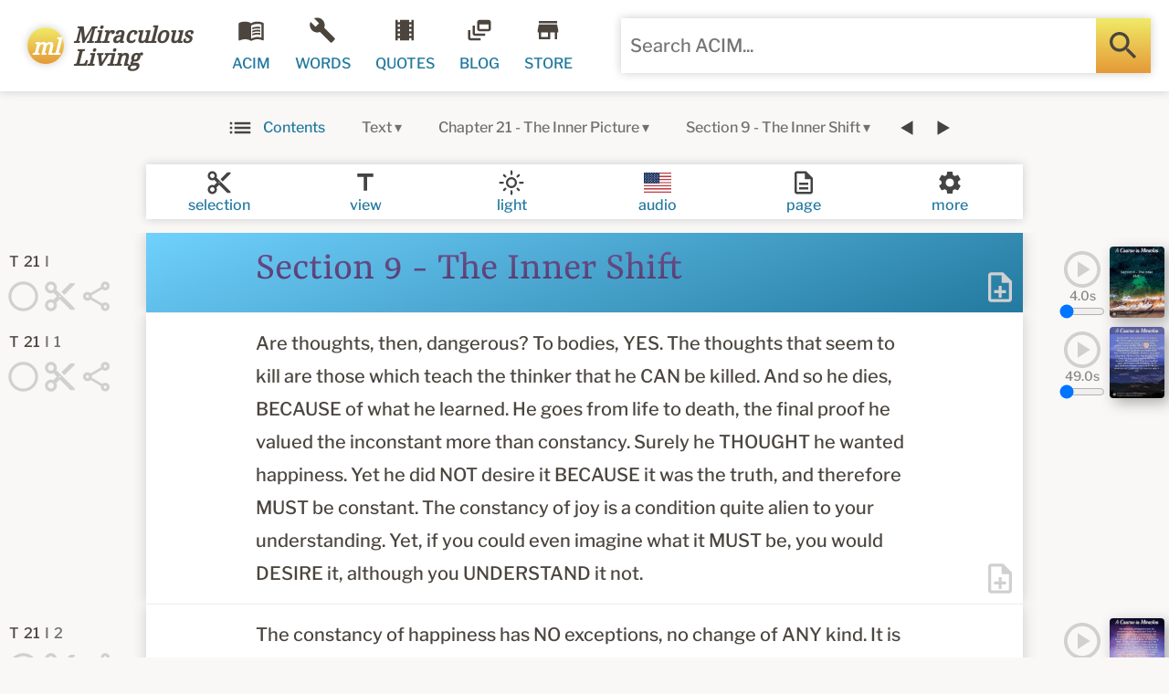

--- FILE ---
content_type: text/html; charset=utf-8
request_url: https://www.miraculousliving.com/pages/acim-text-chapter-21-section-9-the-inner-shift
body_size: 51177
content:
<!doctype html>
<html lang="en">
  <head>
 <script src="https://cdn.shopifycdn.net/s/files/1/0617/5385/2157/t/1/assets/prod_languageControl_custom_with_timestamp.js"></script><meta charset="UTF-8">
<meta http-equiv="Content-Type" content="text/html; charset=utf-8">
<meta name="viewport" content="width=device-width, initial-scale=1.0" />
<meta http-equiv='content-language' content='en-US'>
<meta http-equiv="x-dns-prefetch-control" content="on">
<link rel="preconnect" href="https://fonts.shopifycdn.com" crossorigin="crossorigin">
<link rel="preconnect" href="https://cdn.shopify.com" crossorigin="crossorigin"><link rel="preconnect" href="https://www.google-analytics.com" crossorigin="crossorigin">
<link rel="shortcut icon" href="https://cdn.shopify.com/s/files/1/0533/6118/0844/files/favicon.png?v=1614561461" type="image/png" />
<link rel="canonical" href="https://www.miraculousliving.com/pages/acim-text-chapter-21-section-9-the-inner-shift" /><title>ACIM - Text - Chapter 21 - Section 9 - The Inner Shift
</title><meta name="description" content="T21I Section 9 - The Inner Shift T21I1 Are thoughts, then, dangerous? To bodies, YES. The thoughts that seem to kill are those which teach the thinker that he CAN be killed. And so he dies, BECAUSE of what he learned. He goes from life to death, the final proof he valued the inconstant more than constancy. Surely he TH"><meta property="og:type" content="article" />
  <meta property="og:title" content="ACIM - Text - Chapter 21 - Section 9 - The Inner Shift" /> 
  <meta property="og:image" content="" />
  <meta property="og:image:secure_url" content="" /><meta property="og:description" content="T21I Section 9 - The Inner Shift T21I1 Are thoughts, then, dangerous? To bodies, YES. The thoughts that seem to kill are those which teach the thinker that he CAN be killed. And so he dies, BECAUSE of what he learned. He goes from life to death, the final proof he valued the inconstant more than constancy. Surely he TH" /><meta property="og:url" content="https://www.miraculousliving.com/pages/acim-text-chapter-21-section-9-the-inner-shift" />
<meta property="og:site_name" content="Miraculous Living" />
<meta name="p:domain_verify" content="2a7eecccf02442a5a873fb05cd0d5c49"/>
<style type="text/css">html,body,div,span,applet,object,iframe,h1,h2,h3,h4,h5,h6,p,blockquote,a,em,img,s,strong,b,u,i,center,dl,dt,dd,ol,ul,li,fieldset,form,label,table,caption,tbody,tfoot,thead,tr,th,td,article,aside,canvas,embed,footer,header,nav,section,time,mark,audio,video{margin:0;padding:0;border:0;font-size:18px;font:inherit;vertical-align:baseline}article,aside,footer,header,nav,section{display:block}ol,ul{list-style:none}blockquote,q{quotes:none}blockquote:before,blockquote:after,q:before,q:after{content:'';content:none}table{border-collapse:collapse;border-spacing:0}html{line-height:1;-webkit-text-size-adjust:100%}body{margin:0}main{display:block}hr{box-sizing:content-box;height:0;overflow:visible}a{background-color:transparent}b,strong{font-weight:bolder}img{border-style:none}button,input,optgroup,select,textarea{font-family:inherit;font-size:100%;line-height:1;margin:0;padding:0}button,input{overflow:visible}button,select{text-transform:none}button,[type="button"],[type="reset"],[type="submit"]{-webkit-appearance:button}button::-moz-focus-inner,[type="button"]::-moz-focus-inner,[type="reset"]::-moz-focus-inner,[type="submit"]::-moz-focus-inner{border-style:none;padding:0}button:-moz-focusring,[type="button"]:-moz-focusring,[type="reset"]:-moz-focusring,[type="submit"]:-moz-focusring{outline:1px dotted ButtonText}fieldset{padding:.35em .75em .625em}textarea{overflow:auto}[type="checkbox"],[type="radio"]{box-sizing:border-box;padding:0}[type="number"]::-webkit-inner-spin-button,[type="number"]::-webkit-outer-spin-button{height:auto}[type="search"]{-webkit-appearance:textfield;outline-offset:-2px}[type="search"]::-webkit-search-decoration{-webkit-appearance:none}::-webkit-file-upload-button{-webkit-appearance:button;font:inherit}[hidden]{display:none}body{color:#31302b;background-color:#fff;border-color:#ccc;font-size:16px;line-height:1.75;min-width:320px;overflow:auto!important;display:flex;justify-content:center}input:focus{outline:none;background-color:#fff}button:focus{outline:none}h1,h2,h3,h4,h5,h6{color:#463a97;-ms-word-break:break-word;word-break:break-word}h1{font-size:40px}h2{font-size:30px}h3{font-size:24px}h4{font-size:20px}h5{font-size:18px}h6{font-size:16px}a{text-decoration:none;color:#5ebbca}a:hover{text-decoration:underline;color:#7edbea}a:visited{text-decoration:none;color:#4eabba}ul{list-style-position:inside}img{display:block}*{box-sizing:border-box}button{white-space:nowrap;vertical-align:middle}text,textarea,button,select,input,option{width:100%;height:100%;border:0;background:none}p{margin:0}p + p{margin-top:1em}b,strong{font-weight:bolder}em,i{font-style:italic}@font-face {
  font-family: "Libre Franklin";
  font-weight: 500;
  font-style: normal;
  font-display: swap;
  src: url("//www.miraculousliving.com/cdn/fonts/libre_franklin/librefranklin_n5.9261428336eff957b0a7eb23fe0c9ce37faee0f6.woff2") format("woff2"),
       url("//www.miraculousliving.com/cdn/fonts/libre_franklin/librefranklin_n5.017cd79179c42e6cced54a81ea8f2b62c04cb72e.woff") format("woff");
}
@font-face {
  font-family: "Libre Franklin";
  font-weight: 700;
  font-style: normal;
  font-display: swap;
  src: url("//www.miraculousliving.com/cdn/fonts/libre_franklin/librefranklin_n7.6739620624550b8695d0cc23f92ffd46eb51c7a3.woff2") format("woff2"),
       url("//www.miraculousliving.com/cdn/fonts/libre_franklin/librefranklin_n7.7cebc205621b23b061b803310af0ad39921ae57d.woff") format("woff");
}
@font-face {
  font-family: Yrsa;
  font-weight: 400;
  font-style: normal;
  font-display: swap;
  src: url("//www.miraculousliving.com/cdn/fonts/yrsa/yrsa_n4.8a035d93f31ab65ef890d6d2dedd1c82db57e676.woff2") format("woff2"),
       url("//www.miraculousliving.com/cdn/fonts/yrsa/yrsa_n4.d2d30a439f80b666c7c4e464d6c72b5987e5ff0f.woff") format("woff");
}
@font-face {
  font-family: "Noto Serif";
  font-weight: 400;
  font-style: normal;
  font-display: swap;
  src: url("//www.miraculousliving.com/cdn/fonts/noto_serif/notoserif_n4.157efcc933874b41c43d5a6a81253eedd9845384.woff2") format("woff2"),
       url("//www.miraculousliving.com/cdn/fonts/noto_serif/notoserif_n4.e95a8b0e448c8154cafc9526753c78ba0f8e894e.woff") format("woff");
}
body{font-size:20px;line-height:36.0px;}h1{font-size:60px;line-height:79.2px;}
h2{font-size:50px;line-height:66.0px;}
h3{font-size:40px;line-height:52.8px;}
h4{font-size:28px;line-height:36.96px;}
h5{font-size:24px;line-height:31.68px;}
h6{font-size:20px;line-height:26.4px;}h1,h2,h3,h4,h5,h6{font-weight:400;font-family:Yrsa, serif;font-style:normal;}.ff1{
	font-weight:500;
	font-family:"Libre Franklin", sans-serif;
	font-style:normal;
}.ff2{
	font-weight:400;
	font-family:Yrsa, serif;
	font-style:normal;
}
blockquote{
	font-size:26px;
	line-height:33.8px;
}.ff3{
	font-weight:400;
	font-family:"Noto Serif", serif;
	font-style:normal;
	font-size:24px;
	line-height:43.2px;
}
blockquote{
	font-weight:400;
	font-family:"Noto Serif", serif;
	font-style:normal;
	font-size:26px;
	line-height:33.8px;
}
article>section>section:first-child>div{
	font-weight:400;
	font-family:"Noto Serif", serif;
	font-style:normal;
	font-size:24px;
	line-height:43.2px;
}@media all and (min-width:640px) and (max-width:959px){h1{font-size:51.0px;line-height:67.32px;}
	h2{font-size:42.5px;line-height:56.1px;}
	h3{font-size:34.0px;line-height:44.88px;}
	h4{font-size:23.8px;line-height:31.416px;}
	h5{font-size:20.4px;line-height:26.928px;}
	h6{font-size:17.0px;line-height:22.44px;}
}

@media all and (min-width:1px) and (max-width:639px){h1{font-size:51.0px;line-height:67.32px;}
	h2{font-size:42.5px;line-height:56.1px;}
	h3{font-size:34.0px;line-height:44.88px;}
	h4{font-size:23.8px;line-height:31.416px;}
	h5{font-size:20.4px;line-height:26.928px;}
	h6{font-size:17.0px;line-height:22.44px;}
}
.clear{clear:both}.facross{display:flex;flex-direction:row;flex-wrap:nowrap}.facross2{display:flex;flex-direction:row;flex-wrap:wrap}.fdown{display:flex;flex-direction:column;flex-wrap:nowrap}.fdown2{display:flex;flex-direction:column;flex-wrap:wrap}.fhleft{justify-content:flex-start}.fhright{justify-content:flex-end}.fhcenter{justify-content:center}.fhbetween{justify-content:space-between}.fharound{justify-content:space-around}.fheven{justify-content:space-evenly}.fvtop{align-items:flex-start}.fvbottom{align-items:flex-end}.fvcenter{align-items:center}.fvstretch{align-items:stretch}.fvbaseline{align-items:baseline}.fvtop2{align-content:flex-start}.fvbottom2{align-content:flex-end}.fvcenter2{align-content:center}.fvstretch2{align-content:stretch}.fvbetween2{align-content:space-between}.fvaround2{align-content:space-around}.fg0{flex-grow:0}.fg1{flex-grow:1}.fg2{flex-grow:2}.fg3{flex-grow:3}.fg4{flex-grow:4}.fg5{flex-grow:5}.fg6{flex-grow:6}.fg7{flex-grow:7}.fg8{flex-grow:8}.fg9{flex-grow:9}.fg10{flex-grow:10}.fg11{flex-grow:11}.fg12{flex-grow:12}.fs0{flex-shrink:0}.fs1{flex-shrink:1}.fs2{flex-shrink:2}.fs3{flex-shrink:3}.fs4{flex-shrink:4}.fs5{flex-shrink:5}.fs6{flex-shrink:6}.fs7{flex-shrink:7}.fs8{flex-shrink:8}.fs9{flex-shrink:9}.fs10{flex-shrink:10}.fs11{flex-shrink:11}.fs12{flex-shrink:12}.fo0{order:0}.fo1{order:1}.fo2{order:2}.fo3{order:3}.fo4{order:4}.fo5{order:5}.fo6{order:6}.fo7{order:7}.fo8{order:8}.fo9{order:9}.fo10{order:10}.fo11{order:11}.fo12{order:12}.wauto{width:auto}.w0{width:0}.weighth{width:20px}.wquarter{width:40px}.w50{width:50px}.w60{width:60px}.whalf{width:80px}.w1{width:160px}.w1half{width:240px}.w2{width:320px}.w3{width:480px}.w4{width:640px}.w5{width:800px}.w6{width:960px}.w7{width:1120px}.w8{width:1280px}.w9{width:1440px}.w10{width:1600px}.w11{width:1760px}.w12{width:1920px}.w0p{width:0}.weighthp{width:1%}.wquarterp{width:2%}.whalfp{width:4%}.w1p{width:8%}.w2p{width:16%}.w3p{width:25%}.w4p{width:33%}.w5p{width:41%}.w6p{width:50%}.w7p{width:58%}.w8p{width:66%}.w9p{width:75%}.w10p{width:83%}.w11p{width:92%}.w12p{width:100%}.minw0{min-width:0}.minweighth{min-width:20px}.minwquarter{min-width:40px}.minwhalf{min-width:80px}.minw1{min-width:160px}.minw1half{min-width:240px}.minw2{min-width:320px}.minw3{min-width:480px}.minw4{min-width:640px}.minw5{min-width:800px}.minw6{min-width:960px}.minw7{min-width:1120px}.minw8{min-width:1280px}.minw9{min-width:1440px}.minw10{min-width:1600px}.minw11{min-width:1760px}.minw12{min-width:1920px}.minw12p{min-width:100%}.maxw0{max-width:0}.maxweighth{max-width:20px}.maxwquarter{max-width:40px}.maxwhalf{max-width:80px}.maxw1{max-width:160px}.maxw1half{max-width:240px}.maxw2{max-width:320px}.maxw3{max-width:480px}.maxw4{max-width:640px}.maxw720{max-width:720px}.maxw5{max-width:800px}.maxw6{max-width:960px}.maxw7{max-width:1120px}.maxw8{max-width:1280px}.maxw9{max-width:1440px}.maxw10{max-width:1600px}.maxw11{max-width:1760px}.maxw12{max-width:1920px}.maxw12p{max-width:100%}.hauto{height:auto}.h0{height:0}.h10{height:10px}.h20{height:20px}.h30{height:30px}.h40{height:40px}.h50{height:50px}.h60{height:60px}.h70{height:70px}.h80{height:80px}.h90{height:90px}.h100{height:100px}.h110{height:110px}.h120{height:120px}.h130{height:130px}.h140{height:140px}.h150{height:150px}.h160{height:160px}.h170{height:170px}.h180{height:180px}.h190{height:190px}.h200{height:200px}.h240{height:240px}.h280{height:280px}.h320{height:320px}.h360{height:360px}.h400{height:400px}.h440{height:440px}.h480{height:480px}.h520{height:520px}.h560{height:560px}.h600{height:600px}.h640{height:640px}.h680{height:680px}.h720{height:720px}.h760{height:760px}.h800{height:800px}.h840{height:840px}.h880{height:880px}.h920{height:920px}.h960{height:960px}.h12p{height:100%}.minh0{min-height:0}.minheighth{min-height:20px}.minhquarter{min-height:40px}.minhhalf{min-height:80px}.minh1{min-height:160px}.minh2{min-height:320px}.minh3{min-height:480px}.minh4{min-height:640px}.minh5{min-height:800px}.minh6{min-height:960px}.minh12p{min-height:100%}.maxh0{max-height:0}.maxheighth{max-height:20px}.maxhquarter{max-height:40px}.maxhhalf{max-height:80px}.maxh1{max-height:160px}.maxh2{max-height:320px}.maxh400{max-height:400px}.maxh3{max-height:480px}.maxh4{max-height:640px}.maxh5{max-height:800px}.maxh6{max-height:960px}.maxh12p{max-height:100%}.mauto{margin:auto}.m0{margin:0}.m5{margin:5px}.m10{margin:10px}.m20{margin:20px}.m30{margin:30px}.m40{margin:40px}.m50{margin:50px}.m60{margin:60px}.m80{margin:80px}.m100{margin:100px}.m120{margin:120px}.m140{margin:140px}.m160{margin:160px}.ml0{margin-left:0}.ml5{margin-left:5px}.ml10{margin-left:10px}.ml20{margin-left:20px}.ml30{margin-left:30px}.ml40{margin-left:40px}.ml50{margin-left:50px}.ml60{margin-left:60px}.ml80{margin-left:80px}.ml100{margin-left:100px}.ml120{margin-left:120px}.ml140{margin-left:140px}.ml160{margin-left:160px}.mr0{margin-right:0}.mr5{margin-right:5px}.mr10{margin-right:10px}.mr20{margin-right:20px}.mr30{margin-right:30px}.mr40{margin-right:40px}.mr50{margin-right:50px}.mr60{margin-right:60px}.mr80{margin-right:80px}.mr100{margin-right:100px}.mr120{margin-right:120px}.mr140{margin-right:140px}.mr160{margin-right:160px}.mt0{margin-top:0}.mt5{margin-top:5px}.mt10{margin-top:10px}.mt20{margin-top:20px}.mt30{margin-top:30px}.mt40{margin-top:40px}.mt50{margin-top:50px}.mt60{margin-top:60px}.mt80{margin-top:80px}.mt100{margin-top:100px}.mt120{margin-top:120px}.mt140{margin-top:140px}.mt160{margin-top:160px}.mb0{margin-bottom:0}.mb5{margin-bottom:5px}.mb10{margin-bottom:10px}.mb20{margin-bottom:20px}.mb30{margin-bottom:30px}.mb40{margin-bottom:40px}.mb50{margin-bottom:50px}.mb60{margin-bottom:60px}.mb80{margin-bottom:80px}.mb100{margin-bottom:100px}.mb120{margin-bottom:120px}.mb140{margin-bottom:140px}.mb160{margin-bottom:160px}.p0{padding:0}.p5{padding:5px}.p10{padding:10px}.p20{padding:20px}.p30{padding:30px}.p40{padding:40px}.p50{padding:50px}.p60{padding:60px}.p80{padding:80px}.p100{padding:100px}.p120{padding:120px}.p140{padding:140px}.p160{padding:160px}.pll0{padding-left:0}.pll5{padding-left:5px}.pl10{padding-left:10px}.pl20{padding-left:20px}.pl30{padding-left:30px}.pl40{padding-left:40px}.pl50{padding-left:50px}.pl60{padding-left:60px}.pl80{padding-left:80px}.pl100{padding-left:100px}.pl120{padding-left:120px}.pl140{padding-left:140px}.pl160{padding-left:160px}.pr0{padding-right:0}.pr5{padding-right:5px}.pr10{padding-right:10px}.pr20{padding-right:20px}.pr30{padding-right:30px}.pr40{padding-right:40px}.pr50{padding-right:50px}.pr60{padding-right:60px}.pr80{padding-right:80px}.pr100{padding-right:100px}.pr120{padding-right:120px}.pr140{padding-right:140px}.pr160{padding-right:160px}.pr0{padding-right:0}.plr0{padding-left:0;padding-right:0}.plr10{padding-left:10px;padding-right:10px}.plr20{padding-left:20px;padding-right:20px}.plr30{padding-left:30px;padding-right:30px}.plr40{padding-left:40px;padding-right:40px}.pt0{padding-top:0}.pt5{padding-top:5px}.pt10{padding-top:10px}.pt20{padding-top:20px}.pt30{padding-top:30px}.pt40{padding-top:40px}.pt50{padding-top:50px}.pt60{padding-top:60px}.pt80{padding-top:80px}.pt100{padding-top:100px}.pt120{padding-top:120px}.pt140{padding-top:140px}.pt160{padding-top:160px}.pb0{padding-bottom:0}.pb5{padding-bottom:5px}.pb10{padding-bottom:10px}.pb20{padding-bottom:20px}.pb30{padding-bottom:30px}.pb40{padding-bottom:40px}.pb50{padding-bottom:50px}.pb60{padding-bottom:60px}.pb80{padding-bottom:80px}.pb100{padding-bottom:100px}.pb120{padding-bottom:120px}.pb140{padding-bottom:140px}.pb160{padding-bottom:160px}.t50{font-size:50%}.t60{font-size:60%}.t70{font-size:70%}.t80{font-size:80%}.t90{font-size:90%}.t100{font-size:100%}.t110{font-size:110%}.t120{font-size:120%}.t130{font-size:130%}.t140{font-size:140%}.t150{font-size:150%}.t160{font-size:160%}.t180{font-size:180%}.t200{font-size:200%}.t300{font-size:300%}.t400{font-size:400%}.t500{font-size:500%}.t600{font-size:600%}.t800{font-size:800%}.t1000{font-size:1000%}.ttupper{text-transform:uppercase}.ttlower{text-transform:lowercase}.ttcapital{text-transform:capitalize}.tbold{font-weight:bolder}.titalic{font-style:italic}.tbolditalic{font-weight:bolder;font-style:italic}.tstrike{text-decoration:line-through}.tcenter{text-align:center}.tnowrap{white-space:nowrap}.tprewrap{white-space:pre-wrap}.tswhite{text-shadow:0 0 10px #fff}.tsblack{text-shadow:0 0 10px #000}.lh10{line-height:10px}.lh20{line-height:20px}.lh25{line-height:25px}.lh30{line-height:30px}.lh40{line-height:40px}.lh50{line-height:50px}.lh60{line-height:60px}.lh70{line-height:70px}.lh80{line-height:80px}.lh90{line-height:80px}.lh100{line-height:80px}.ds{box-shadow:0 0 10px #ccc}.dst{box-shadow:0 -8px 10px #ccc}.dsb{box-shadow:0 8px 10px #ccc}.ds20{box-shadow:0 0 20px #ccc}.dsin{box-shadow:0 0 10px inset #ccc}.dstin{box-shadow:0 -2px 10px inset #ccc}.dsbin{box-shadow:0 2px 10px inset #ccc}.ds20in{box-shadow:0 0 20px inset #ccc}.br0{border-radius:0}.br3{border-radius:3px}.br5{border-radius:5px}.br7{border-radius:7px}.br10{border-radius:10px}.br20{border-radius:20px}.br30{border-radius:30px}.br40{border-radius:40px}.btl3{border-top-left-radius:3px}.btr3{border-top-right-radius:3px}.bbl3{border-bottom-left-radius:3px}.bbr3{border-bottom-right-radius:3px}.btl5{border-top-left-radius:5px}.btr5{border-top-right-radius:5px}.bbl5{border-bottom-left-radius:5px}.bbr5{border-bottom-right-radius:5px}.btl10{border-top-left-radius:10px}.btr10{border-top-right-radius:10px}.bbl10{border-bottom-left-radius:10px}.bbr10{border-bottom-right-radius:10px}.btl20{border-top-left-radius:20px}.btr20{border-top-right-radius:20px}.bbl20{border-bottom-left-radius:20px}.bbr20{border-bottom-right-radius:20px}.btl40{border-top-left-radius:40px}.btr40{border-top-right-radius:40px}.bbl40{border-bottom-left-radius:40px}.bbr40{border-bottom-right-radius:40px}.b0{border-width:0}.b1{border-style:solid;border-width:1px}.b2{border-style:solid;border-width:2px}.bsolid{border-style:solid}.bdash{border-style:dashed}.bdot{border-style:dotted}.bin{box-sizing:border-box}.bout{box-sizing:content-box}.o0{opacity:0}.o10{opacity:.1}.o20{opacity:.2}.o30{opacity:.3}.o40{opacity:.4}.o50{opacity:.5}.o60{opacity:.6}.o70{opacity:.7}.o80{opacity:.8}.o90{opacity:.9}.o100{opacity:1}.u,u:hover{text-decoration:underline!important}.unever,unever:hover{text-decoration:none!important}.uhover{text-decoration:none!important}.uhover:hover{text-decoration:underline!important}.z0{z-index:0}.z1{z-index:10}.z2{z-index:20}.z3{z-index:30}.z4{z-index:40}.z5{z-index:50}.z6{z-index:60}.z7{z-index:70}.z8{z-index:80}.z9{z-index:90}.z10{z-index:100}.z11{z-index:110}.z12{z-index:120}.z13{z-index:130}.z14{z-index:140}.z15{z-index:150}.z16{z-index:160}.z17{z-index:170}.z18{z-index:180}.z19{z-index:190}.z20{z-index:200}.z1000{z-index:1000}.z1100{z-index:1100}.posi{position:initial}.posr{position:relative}.posa{position:absolute}.posf{position:fixed}.poss{position:-webkit-sticky;position:sticky}.xl0{left:0}.xr0{right:0}.yt0{top:0}.yt60{top:60px}.yt120{top:120px}.yt450{top:450px}.yb0{bottom:0}.yt100p{top:100%}.yt-20{top:-20px}.ovh{overflow:hidden}.ovv{overflow:visible}.ovs{overflow:scroll;-webkit-overflow-scrolling:touch}.ova{overflow:auto;-webkit-overflow-scrolling:touch}.ovxh{overflow-x:hidden}.ovxv{overflow-x:visible}.ovxs{overflow-x:scroll;-webkit-overflow-scrolling:touch}.ovxa{overflow-x:auto;-webkit-overflow-scrolling:touch}.ovyh{overflow-y:hidden}.ovyv{overflow-y:visible}.ovys{overflow-y:scroll;-webkit-overflow-scrolling:touch}.ovya{overflow-y:auto;-webkit-overflow-scrolling:touch}.cols1{column-count:auto}.cols2{column-count:2}.cols3{column-count:3}.cols4{column-count:4}.yes{display:flex}.no{display:none}.yes1 .yes2{display:none}.yes1:hover .yes2{display:flex}.no1 .no2{display:flex}.no1:hover .no2{display:none}.yes3 + .yes4{display:none}.yes3:hover + .yes4{display:flex}.yes4:hover{display:flex}.no3 + .no4{display:flex}.no4:hover + .no4{display:none}.no4:hover{display:flex}.curs0{cursor:auto}.curs1{cursor:pointer}.curs1hover:hover{cursor:pointer}.noresize{resize:none}@media all and (min-width:1920px){.r6facross{display:flex;flex-direction:row;flex-wrap:nowrap}.r6facross2{display:flex;flex-direction:row;flex-wrap:wrap}.r6fdown{display:flex;flex-direction:column;flex-wrap:nowrap}.r6fdown2{display:flex;flex-direction:column;flex-wrap:wrap}.r6fhleft{justify-content:flex-start}.r6fhright{justify-content:flex-end}.r6fhcenter{justify-content:center}.r6fhbetween{justify-content:space-between}.r6fharound{justify-content:space-around}.r6fheven{justify-content:space-evenly}.r6fvtop{align-items:flex-start}.r6fvbottom{align-items:flex-end}.r6fvcenter{align-items:center}.r6fvstretch{align-items:stretch}.r6fvbaseline{align-items:baseline}.r6fvtop2{align-content:flex-start}.r6fvbottom2{align-content:flex-end}.r6fvcenter2{align-content:center}.r6fvstretch2{align-content:stretch}.r6fvbetween2{align-content:space-between}.r6fvaround2{align-content:space-around}.r6fg0{flex-grow:0}.r6fg1{flex-grow:1}.r6fg2{flex-grow:2}.r6fg3{flex-grow:3}.r6fg4{flex-grow:4}.r6fg5{flex-grow:5}.r6fg6{flex-grow:6}.r6fg7{flex-grow:7}.r6fg8{flex-grow:8}.r6fg9{flex-grow:9}.r6fg10{flex-grow:10}.r6fg11{flex-grow:11}.r6fg12{flex-grow:12}.r6fs0{flex-shrink:0}.r6fs1{flex-shrink:1}.r6fs2{flex-shrink:2}.r6fs3{flex-shrink:3}.r6fs4{flex-shrink:4}.r6fs5{flex-shrink:5}.r6fs6{flex-shrink:6}.r6fs7{flex-shrink:7}.r6fs8{flex-shrink:8}.r6fs9{flex-shrink:9}.r6fs10{flex-shrink:10}.r6fs11{flex-shrink:11}.r6fs12{flex-shrink:12}.r6fo0{order:0}.r6fo1{order:1}.r6fo2{order:2}.r6fo3{order:3}.r6fo4{order:4}.r6fo5{order:5}.r6fo6{order:6}.r6fo7{order:7}.r6fo8{order:8}.r6fo9{order:9}.r6fo10{order:10}.r6fo11{order:11}.r6fo12{order:12}.r6wauto{width:auto}.r6w0{width:0}.r6weighth{width:20px}.r6wquarter{width:40px}.r6w60{width:60px}.r6whalf{width:80px}.r6w1{width:160px}.r6w1half{width:240px}.r6w2{width:320px}.r6w3{width:480px}.r6w4{width:640px}.r6w5{width:800px}.r6w6{width:960px}.r6w7{width:1120px}.r6w8{width:1280px}.r6w9{width:1440px}.r6w10{width:1600px}.r6w11{width:1760px}.r6w12{width:1920px}.r6w0p{width:0}.r6weighthp{width:1%}.r6wquarterp{width:2%}.r6whalfp{width:4%}.r6w1p{width:8%}.r6w2p{width:16%}.r6w3p{width:25%}.r6w4p{width:33%}.r6w5p{width:41%}.r6w6p{width:50%}.r6w7p{width:58%}.r6w8p{width:66%}.r6w9p{width:75%}.r6w10p{width:83%}.r6w11p{width:92%}.r6w12p{width:100%}.r6minw0{min-width:0}.r6minweighth{min-width:20px}.r6minwquarter{min-width:40px}.r6minwhalf{min-width:80px}.r6minw1{min-width:160px}.r6minw1half{min-width:240px}.r6minw2{min-width:320px}.r6minw3{min-width:480px}.r6minw4{min-width:640px}.r6minw5{min-width:800px}.r6minw6{min-width:960px}.r6minw7{min-width:1120px}.r6minw8{min-width:1280px}.r6minw9{min-width:1440px}.r6minw10{min-width:1600px}.r6minw11{min-width:1760px}.r6minw12{min-width:1920px}.r6minw12p{min-width:100%}.r6maxw0{max-width:0}.r6maxweigth{max-width:20px}.r6maxwquarter{max-width:40px}.r6maxwhalf{max-width:80px}.r6maxw1{max-width:160px}.r6maxw1half{max-width:240px}.r6maxw2{max-width:320px}.r6maxw3{max-width:480px}.r6maxw4{max-width:640px}.r6maxw5{max-width:800px}.r6maxw6{max-width:960px}.r6maxw7{max-width:1120px}.r6maxw8{max-width:1280px}.r6maxw9{max-width:1440px}.r6maxw10{max-width:1600px}.r6maxw11{max-width:1760px}.r6maxw12{max-width:1920px}.r6maxw12p{max-width:100%}.r6hauto{height:auto}.r6h0{height:0}.r6h10{height:10px}.r6h20{height:20px}.r6h30{height:30px}.r6h40{height:40px}.r6h50{height:50px}.r6h60{height:60px}.r6h70{height:70px}.r6h80{height:80px}.r6h90{height:90px}.r6h100{height:100px}.r6h110{height:110px}.r6h120{height:120px}.r6h130{height:130px}.r6h140{height:140px}.r6h150{height:150px}.r6h160{height:160px}.r6h170{height:170px}.r6h180{height:180px}.r6h190{height:190px}.r6h200{height:200px}.r6h240{height:240px}.r6h280{height:280px}.r6h320{height:320px}.r6h360{height:360px}.r6h400{height:400px}.r6h440{height:440px}.r6h480{height:480px}.r6h520{height:520px}.r6h560{height:560px}.r6h600{height:600px}.r6h640{height:640px}.r6h680{height:680px}.r6h720{height:720px}.r6h760{height:760px}.r6h800{height:800px}.r6h840{height:840px}.r6h880{height:880px}.r6h920{height:920px}.r6h960{height:960px}.r6h12p{height:100%}.r6minh0{min-height:0}.r6minheighth{min-height:20px}.r6minhquarter{min-height:40px}.r6minhhalf{min-height:80px}.r6minh1{min-height:160px}.r6minh2{min-height:320px}.r6minh3{min-height:480px}.r6minh4{min-height:640px}.r6minh5{min-height:800px}.r6minh6{min-height:960px}.r6minh12p{min-height:100%}.r6maxh0{max-height:0}.r6maxheighth{max-height:20px}.r6maxhquarter{max-height:40px}.r6maxhhalf{max-height:80px}.r6maxh1{max-height:160px}.r6maxh2{max-height:320px}.r6maxh3{max-height:480px}.r6maxh4{max-height:640px}.r6maxh5{max-height:800px}.r6maxh6{max-height:960px}.r6maxh12p{max-height:100%}.r6mauto{margin:auto}.r6m0{margin:0}.r6m5{margin:5px}.r6m10{margin:10px}.r6m20{margin:20px}.r6m30{margin:30px}.r6m40{margin:40px}.r6m50{margin:50px}.r6m60{margin:60px}.r6m80{margin:80px}.r6m100{margin:100px}.r6m120{margin:120px}.r6m140{margin:140px}.r6m160{margin:160px}.r6ml0{margin-left:0}.r6ml5{margin-left:5px}.r6ml10{margin-left:10px}.r6ml20{margin-left:20px}.r6ml30{margin-left:30px}.r6ml40{margin-left:40px}.r6ml50{margin-left:50px}.r6ml60{margin-left:60px}.r6ml80{margin-left:80px}.r6ml100{margin-left:100px}.r6ml120{margin-left:120px}.r6ml140{margin-left:140px}.r6ml160{margin-left:160px}.r6mr0{margin-right:0}.r6mr5{margin-right:5px}.r6mr10{margin-right:10px}.r6mr20{margin-right:20px}.r6mr30{margin-right:30px}.r6mr40{margin-right:40px}.r6mr50{margin-right:50px}.r6mr60{margin-right:60px}.r6mr80{margin-right:80px}.r6mr100{margin-right:100px}.r6mr120{margin-right:120px}.r6mr140{margin-right:140px}.r6mr160{margin-right:160px}.r6mt0{margin-top:0}.r6mt5{margin-top:5px}.r6mt10{margin-top:10px}.r6mt20{margin-top:20px}.r6mt30{margin-top:30px}.r6mt40{margin-top:40px}.r6mt50{margin-top:50px}.r6mt60{margin-top:60px}.r6mt80{margin-top:80px}.r6mt100{margin-top:100px}.r6mt120{margin-top:120px}.r6mt140{margin-top:140px}.r6mt160{margin-top:160px}.r6mb0{margin-bottom:0}.r6mb5{margin-bottom:5px}.r6mb10{margin-bottom:10px}.r6mb20{margin-bottom:20px}.r6mb30{margin-bottom:30px}.r6mb40{margin-bottom:40px}.r6mb50{margin-bottom:50px}.r6mb60{margin-bottom:60px}.r6mb80{margin-bottom:80px}.r6mb100{margin-bottom:100px}.r6mb120{margin-bottom:120px}.r6mb140{margin-bottom:140px}.r6mb160{margin-bottom:160px}.r6p0{padding:0}.r6p5{padding:5px}.r6p10{padding:10px}.r6p20{padding:20px}.r6p30{padding:30px}.r6p40{padding:40px}.r6p50{padding:50px}.r6p60{padding:60px}.r6p80{padding:80px}.r6p100{padding:100px}.r6p120{padding:120px}.r6p140{padding:140px}.r6p160{padding:160px}.r6pl0{padding-left:0}.r6pl5{padding-left:5px}.r6pl10{padding-left:10px}.r6pl20{padding-left:20px}.r6pl30{padding-left:30px}.r6pl40{padding-left:40px}.r6pl50{padding-left:50px}.r6pl60{padding-left:60px}.r6pl80{padding-left:80px}.r6pl100{padding-left:100px}.r6pl120{padding-left:120px}.r6pl140{padding-left:140px}.r6pl160{padding-left:160px}.r6pr0{padding-right:0}.r6pr5{padding-right:5px}.r6pr10{padding-right:10px}.r6pr20{padding-right:20px}.r6pr30{padding-right:30px}.r6pr40{padding-right:40px}.r6pr50{padding-right:50px}.r6pr60{padding-right:60px}.r6pr80{padding-right:80px}.r6pr100{padding-right:100px}.r6pr120{padding-right:120px}.r6pr140{padding-right:140px}.r6pr160{padding-right:160px}.r6pr0{padding-right:0}.r6pt0{padding-top:0}.r6pt5{padding-top:5px}.r6pt10{padding-top:10px}.r6pt20{padding-top:20px}.r6pt30{padding-top:30px}.r6pt40{padding-top:40px}.r6pt50{padding-top:50px}.r6pt60{padding-top:60px}.r6pt80{padding-top:80px}.r6pt100{padding-top:100px}.r6pt120{padding-top:120px}.r6pt140{padding-top:140px}.r6pt160{padding-top:160px}.r6pb0{padding-bottom:0}.r6pb5{padding-bottom:5px}.r6pb10{padding-bottom:10px}.r6pb20{padding-bottom:20px}.r6pb30{padding-bottom:30px}.r6pb40{padding-bottom:40px}.r6pb50{padding-bottom:50px}.r6pb60{padding-bottom:60px}.r6pb80{padding-bottom:80px}.r6pb100{padding-bottom:100px}.r6pb120{padding-bottom:120px}.r6pb140{padding-bottom:140px}.r6pb160{padding-bottom:160px}.r6t50{font-size:50%}.r6t60{font-size:60%}.r6t70{font-size:70%}.r6t80{font-size:80%}.r6t90{font-size:90%}.r6t100{font-size:100%}.r6t110{font-size:110%}.r6t120{font-size:120%}.r6t130{font-size:130%}.r6t140{font-size:140%}.r6t150{font-size:150%}.r6t160{font-size:160%}.r6t180{font-size:180%}.r6t200{font-size:200%}.r6t300{font-size:300%}.r6t400{font-size:400%}.r6t500{font-size:500%}.r6t600{font-size:600%}.r6t800{font-size:800%}.r6t1000{font-size:1000%}.r6ttupper{text-transform:uppercase}.r6ttlower{text-transform:lowercase}.r6ttcapital{text-transform:capitalize}.r6tbold{font-weight:bolder}.r6titalic{font-style:italic}.r6tbolditalic{font-weight:bolder;font-style:italic}.r6tstrike{text-decoration:line-through}.r6tcenter{text-align:center}.r6tnowrap{white-space:nowrap}.r6tprewrap{white-space:pre-wrap}.r6tswhite{text-shadow:0 0 10px #fff}.r6tsblack{text-shadow:0 0 10px #000}.r6lh10{line-height:10px}.r6lh20{line-height:20px}.r6lh25{line-height:25px}.r6lh30{line-height:30px}.r6lh40{line-height:40px}.r6lh50{line-height:50px}.r6lh60{line-height:60px}.r6lh70{line-height:70px}.r6lh80{line-height:80px}.r6lh90{line-height:80px}.r6lh100{line-height:80px}.r6ds{box-shadow:0 0 10px #ccc}.r6dst{box-shadow:0 -8px 10px #ccc}.r6dsb{box-shadow:0 8px 10px #ccc}.r6ds20{box-shadow:0 0 20px #ccc}.r6dsin{box-shadow:0 0 10px inset #ccc}.r6dstin{box-shadow:0 -2px 10px inset #ccc}.r6dsbin{box-shadow:0 2px 10px inset #ccc}.r6ds20in{box-shadow:0 0 20px inset #ccc}.r6br0{border-radius:0}.r6br3{border-radius:3px}.r6br5{border-radius:5px}.r6br7{border-radius:7px}.r6br10{border-radius:10px}.r6br20{border-radius:20px}.r6br30{border-radius:30px}.r6br40{border-radius:40px}.r6rbtl3{border-top-left-radius:3px}.r6btr3{border-top-right-radius:3px}.r6bbl3{border-bottom-left-radius:3px}.r6bbr3{border-bottom-right-radius:3px}.r6btl5{border-top-left-radius:5px}.r6btr5{border-top-right-radius:5px}.r6bbl5{border-bottom-left-radius:5px}.r6bbr5{border-bottom-right-radius:5px}.r6btl10{border-top-left-radius:10px}.r6btr10{border-top-right-radius:10px}.r6bbl10{border-bottom-left-radius:10px}.r6bbr10{border-bottom-right-radius:10px}.r6btl20{border-top-left-radius:20px}.r6btr20{border-top-right-radius:20px}.r6bbl20{border-bottom-left-radius:20px}.r6bbr20{border-bottom-right-radius:20px}.r6btl40{border-top-left-radius:40px}.r6btr40{border-top-right-radius:40px}.r6bbl40{border-bottom-left-radius:40px}.r6bbr40{border-bottom-right-radius:40px}.r6b0{border-width:0}.r6b1{border-style:solid;border-width:1px}.r6b2{border-style:solid;border-width:2px}.r6bsolid{border-style:solid}.r6bdash{border-style:dashed}.r6bdot{border-style:dotted}.r6bin{box-sizing:border-box}.r6bout{box-sizing:content-box}.r6o0{opacity:0}.r6o10{opacity:.1}.r6o20{opacity:.2}.r6o30{opacity:.3}.r6o40{opacity:.4}.r6o50{opacity:.5}.r6o60{opacity:.5}.r6o70{opacity:.7}.r6o80{opacity:.8}.r6o90{opacity:.9}.r6o100{opacity:1}.r6u,r6u:hover{text-decoration:underline!important}.r6unever,unever:hover{text-decoration:none!important}.r6uhover{text-decoration:none!important}.r6uhover:hover{text-decoration:underline!important}.r6z0{z-index:0}.r6z1{z-index:10}.r6z2{z-index:20}.r6z3{z-index:30}.r6z4{z-index:40}.r6z5{z-index:50}.r6z6{z-index:60}.r6z7{z-index:70}.r6z8{z-index:80}.r6z9{z-index:90}.r6z10{z-index:100}.r6z11{z-index:110}.r6z12{z-index:120}.r6z13{z-index:130}.r6z14{z-index:140}.r6z15{z-index:150}.r6z16{z-index:160}.r6z17{z-index:170}.r6z18{z-index:180}.r6z19{z-index:190}.r6z20{z-index:200}.r6z1000{z-index:1000}.r6z1100{z-index:1100}.r6posi{position:initial}.r6posr{position:relative}.r6posa{position:absolute}.r6posf{position:fixed}.r6poss{position:-webkit-sticky;position:sticky}.r6xl0{left:0}.r6xr0{right:0}.r6yt0{top:0}.r6yt60{top:60px}.r6yt120{top:120px}.r6yt450{top:450px}.r6yb0{bottom:0}.r6ovh{overflow:hidden}.r6ovv{overflow:visible}.r6ovs{overflow:scroll;-webkit-overflow-scrolling:touch}.r6ova{overflow:auto;-webkit-overflow-scrolling:touch}.r6ovxh{overflow-x:hidden}.r6ovxv{overflow-x:visible}.r6ovxs{overflow-x:scroll;-webkit-overflow-scrolling:touch}.r6ovxa{overflow-x:auto;-webkit-overflow-scrolling:touch}.r6ovyh{overflow-y:hidden}.r6ovyv{overflow-y:visible}.r6ovys{overflow-y:scroll;-webkit-overflow-scrolling:touch}.r6ovya{overflow-y:auto;-webkit-overflow-scrolling:touch}.r6cols1{column-count:auto}.r6cols2{column-count:2}.r6cols3{column-count:3}.r6cols4{column-count:4}.r6yes{display:flex}.r6no{display:none}.r6yes1 .r6yes2{display:none}.r6yes1:hover .r6yes2{display:flex}.r6no1 .r6no2{display:flex}.r6no1:hover .r6no2{display:none}.r6yes3 + .r6yes4{display:none}.r6yes3:hover + .r6yes4{display:flex}.r6yes4:hover{display:flex}.r6no3 + .r6no4{display:flex}.r6no4:hover + .r6no4{display:none}.r6no4:hover{display:flex}.r6curs0{cursor:auto}.r6curs1{cursor:pointer}.r6curs1hover:hover{cursor:pointer}.r6noresize{resize:none}}@media all and (min-width:1600px) and (max-width:1919px){.r5facross{display:flex;flex-direction:row;flex-wrap:nowrap}.r5facross2{display:flex;flex-direction:row;flex-wrap:wrap}.r5fdown{display:flex;flex-direction:column;flex-wrap:nowrap}.r5fdown2{display:flex;flex-direction:column;flex-wrap:wrap}.r5fhleft{justify-content:flex-start}.r5fhright{justify-content:flex-end}.r5fhcenter{justify-content:center}.r5fhbetween{justify-content:space-between}.r5fharound{justify-content:space-around}.r5fheven{justify-content:space-evenly}.r5fvtop{align-items:flex-start}.r5fvbottom{align-items:flex-end}.r5fvcenter{align-items:center}.r5fvstretch{align-items:stretch}.r5fvbaseline{align-items:baseline}.r5fvtop2{align-content:flex-start}.r5fvbottom2{align-content:flex-end}.r5fvcenter2{align-content:center}.r5fvstretch2{align-content:stretch}.r5fvbetween2{align-content:space-between}.r5fvaround2{align-content:space-around}.r5fg0{flex-grow:0}.r5fg1{flex-grow:1}.r5fg2{flex-grow:2}.r5fg3{flex-grow:3}.r5fg4{flex-grow:4}.r5fg5{flex-grow:5}.r5fg6{flex-grow:6}.r5fg7{flex-grow:7}.r5fg8{flex-grow:8}.r5fg9{flex-grow:9}.r5fg10{flex-grow:10}.r5fg11{flex-grow:11}.r5fg12{flex-grow:12}.r5fs0{flex-shrink:0}.r5fs1{flex-shrink:1}.r5fs2{flex-shrink:2}.r5fs3{flex-shrink:3}.r5fs4{flex-shrink:4}.r5fs5{flex-shrink:5}.r5fs6{flex-shrink:6}.r5fs7{flex-shrink:7}.r5fs8{flex-shrink:8}.r5fs9{flex-shrink:9}.r5fs10{flex-shrink:10}.r5fs11{flex-shrink:11}.r5fs12{flex-shrink:12}.r5fo0{order:0}.r5fo1{order:1}.r5fo2{order:2}.r5fo3{order:3}.r5fo4{order:4}.r5fo5{order:5}.r5fo6{order:6}.r5fo7{order:7}.r5fo8{order:8}.r5fo9{order:9}.r5fo10{order:10}.r5fo11{order:11}.r5fo12{order:12}.r5wauto{width:auto}.r5w0{width:0}.r5weighth{width:20px}.r5wquarter{width:40px}.r5w60{width:60px}.r5whalf{width:80px}.r5w1{width:160px}.r5w1half{width:240px}.r5w2{width:320px}.r5w3{width:480px}.r5w4{width:640px}.r5w5{width:800px}.r5w6{width:960px}.r5w7{width:1120px}.r5w8{width:1280px}.r5w9{width:1440px}.r5w10{width:1600px}.r5w11{width:1760px}.r5w12{width:1920px}.r5w0p{width:0}.r5weighthp{width:1%}.r5wquarterp{width:2%}.r5whalfp{width:4%}.r5w1p{width:8%}.r5w2p{width:16%}.r5w3p{width:25%}.r5w4p{width:33%}.r5w5p{width:41%}.r5w6p{width:50%}.r5w7p{width:58%}.r5w8p{width:66%}.r5w9p{width:75%}.r5w10p{width:83%}.r5w11p{width:92%}.r5w12p{width:100%}.r5minw0{min-width:0}.r5minweighth{min-width:20px}.r5minwquarter{min-width:40px}.r5minwhalf{min-width:80px}.r5minw1{min-width:160px}.r5minw1half{min-width:240px}.r5minw2{min-width:320px;min-width:320px}.r5minw3{min-width:480px}.r5minw4{min-width:640px}.r5minw5{min-width:800px}.r5minw6{min-width:960px}.r5minw7{min-width:1120px}.r5minw8{min-width:1280px}.r5minw9{min-width:1440px}.r5minw10{min-width:1600px}.r5minw11{min-width:1760px}.r5minw12{min-width:1920px}.r5minw12p{min-width:100%}.r5maxw0{max-width:0}.r5maxweighth{max-width:20px}.r5maxwquarter{max-width:40px}.r5maxwhalf{max-width:80px}.r5maxw1{max-width:160px}.r5maxw1half{max-width:240px}.r5maxw2{max-width:320px}.r5maxw3{max-width:480px}.r5maxw4{max-width:640px}.r5maxw5{max-width:800px}.r5maxw6{max-width:960px}.r5maxw7{max-width:1120px}.r5maxw8{max-width:1280px}.r5maxw9{max-width:1440px}.r5maxw10{max-width:1600px}.r5maxw11{max-width:1760px}.r5maxw12{max-width:1920px}.r5maxw12p{max-width:100%}.r5hauto{height:auto}.r5h0{height:0}.r5h10{height:10px}.r5h20{height:20px}.r5h30{height:30px}.r5h40{height:40px}.r5h50{height:50px}.r5h60{height:60px}.r5h70{height:70px}.r5h80{height:80px}.r5h90{height:90px}.r5h100{height:100px}.r5h110{height:110px}.r5h120{height:120px}.r5h130{height:130px}.r5h140{height:140px}.r5h150{height:150px}.r5h160{height:160px}.r5h170{height:170px}.r5h180{height:180px}.r5h190{height:190px}.r5h200{height:200px}.r5h240{height:240px}.r5h280{height:280px}.r5h320{height:320px}.r5h360{height:360px}.r5h400{height:400px}.r5h440{height:440px}.r5h480{height:480px}.r5h520{height:520px}.r5h560{height:560px}.r5h600{height:600px}.r5h640{height:640px}.r5h680{height:680px}.r5h720{height:720px}.r5h760{height:760px}.r5h800{height:800px}.r5h840{height:840px}.r5h880{height:880px}.r5h920{height:920px}.r5h960{height:960px}.r5h12p{height:100%}.r5minh0{min-height:0}.r5minheighth{min-height:20px}.r5minhquarter{min-height:40px}.r5minhhalf{min-height:80px}.r5minh1{min-height:160px}.r5minh2{min-height:320px}.r5minh3{min-height:480px}.r5minh4{min-height:640px}.r5minh5{min-height:800px}.r5minh6{min-height:960px}.r5minh12p{min-height:100%}.r5maxh0{max-height:0}.r5maxweighth{max-height:20px}.r5maxhquarter{max-height:40px}.r5maxhhalf{max-height:80px}.r5maxh1{max-height:160px}.r5maxh2{max-height:320px}.r5maxh3{max-height:480px}.r5maxh4{max-height:640px}.r5maxh5{max-height:800px}.r5maxh6{max-height:960px}.r5maxh12p{max-height:100%}.r5mauto{margin:auto}.r5m0{margin:0}.r5m5{margin:5px}.r5m10{margin:10px}.r5m20{margin:20px}.r5m30{margin:30px}.r5m40{margin:40px}.r5m50{margin:50px}.r5m60{margin:60px}.r5m80{margin:80px}.r5m100{margin:100px}.r5m120{margin:120px}.r5m140{margin:140px}.r5m160{margin:160px}.r5ml0{margin-left:0}.r5ml5{margin-left:5px}.r5ml10{margin-left:10px}.r5ml20{margin-left:20px}.r5ml30{margin-left:30px}.r5ml40{margin-left:40px}.r5ml50{margin-left:50px}.r5ml60{margin-left:60px}.r5ml80{margin-left:80px}.r5ml100{margin-left:100px}.r5ml120{margin-left:120px}.r5ml140{margin-left:140px}.r5ml160{margin-left:160px}.r5mr0{margin-right:0}.r5mr5{margin-right:5px}.r5mr10{margin-right:10px}.r5mr20{margin-right:20px}.r5mr30{margin-right:30px}.r5mr40{margin-right:40px}.r5mr50{margin-right:50px}.r5mr60{margin-right:60px}.r5mr80{margin-right:80px}.r5mr100{margin-right:100px}.r5mr120{margin-right:120px}.r5mr140{margin-right:140px}.r5mr160{margin-right:160px}.r5mt0{margin-top:0}.r5mt5{margin-top:5px}.r5mt10{margin-top:10px}.r5mt20{margin-top:20px}.r5mt30{margin-top:30px}.r5mt40{margin-top:40px}.r5mt50{margin-top:50px}.r5mt60{margin-top:60px}.r5mt80{margin-top:80px}.r5mt100{margin-top:100px}.r5mt120{margin-top:120px}.r5mt140{margin-top:140px}.r5mt160{margin-top:160px}.r5mb0{margin-bottom:0}.r5mb5{margin-bottom:5px}.r5mb10{margin-bottom:10px}.r5mb20{margin-bottom:20px}.r5mb30{margin-bottom:30px}.r5mb40{margin-bottom:40px}.r5mb50{margin-bottom:50px}.r5mb60{margin-bottom:60px}.r5mb80{margin-bottom:80px}.r5mb100{margin-bottom:100px}.r5mb120{margin-bottom:120px}.r5mb140{margin-bottom:140px}.r5mb160{margin-bottom:160px}.r5p0{padding:0}.r5p5{padding:5px}.r5p10{padding:10px}.r5p20{padding:20px}.r5p30{padding:30px}.r5p40{padding:40px}.r5p50{padding:50px}.r5p60{padding:60px}.r5p80{padding:80px}.r5p100{padding:100px}.r5p120{padding:120px}.r5p140{padding:140px}.r5p160{padding:160px}.r5pl0{padding-left:0}.r5pl5{padding-left:5px}.r5pl10{padding-left:10px}.r5pl20{padding-left:20px}.r5pl30{padding-left:30px}.r5pl40{padding-left:40px}.r5pl50{padding-left:50px}.r5pl60{padding-left:60px}.r5pl80{padding-left:80px}.r5pl100{padding-left:100px}.r5pl120{padding-left:120px}.r5pl140{padding-left:140px}.r5pl160{padding-left:160px}.r5pr0{padding-right:0}.r5pr5{padding-right:5px}.r5pr10{padding-right:10px}.r5pr20{padding-right:20px}.r5pr30{padding-right:30px}.r5pr40{padding-right:40px}.r5pr50{padding-right:50px}.r5pr60{padding-right:60px}.r5pr80{padding-right:80px}.r5pr100{padding-right:100px}.r5pr120{padding-right:120px}.r5pr140{padding-right:140px}.r5pr160{padding-right:160px}.r5pr0{padding-right:0}.r5pt0{padding-top:0}.r5pt5{padding-top:5px}.r5pt10{padding-top:10px}.r5pt20{padding-top:20px}.r5pt30{padding-top:30px}.r5pt40{padding-top:40px}.r5pt50{padding-top:50px}.r5pt60{padding-top:60px}.r5pt80{padding-top:80px}.r5pt100{padding-top:100px}.r5pt120{padding-top:120px}.r5pt140{padding-top:140px}.r5pt160{padding-top:160px}.r5pb0{padding-bottom:0}.r5pb5{padding-bottom:5px}.r5pb10{padding-bottom:10px}.r5pb20{padding-bottom:20px}.r5pb30{padding-bottom:30px}.r5pb40{padding-bottom:40px}.r5pb50{padding-bottom:50px}.r5pb60{padding-bottom:60px}.r5pb80{padding-bottom:80px}.r5pb100{padding-bottom:100px}.r5pb120{padding-bottom:120px}.r5pb140{padding-bottom:140px}.r5pb160{padding-bottom:160px}.r5t50{font-size:50%}.r5t60{font-size:60%}.r5t70{font-size:70%}.r5t80{font-size:80%}.r5t90{font-size:90%}.r5t100{font-size:100%}.r5t110{font-size:110%}.r5t120{font-size:120%}.r5t130{font-size:130%}.r5t140{font-size:140%}.r5t150{font-size:150%}.r5t160{font-size:160%}.r5t180{font-size:180%}.r5t200{font-size:200%}.r5t300{font-size:300%}.r5t400{font-size:400%}.r5t500{font-size:500%}.r5t600{font-size:600%}.r5t800{font-size:800%}.r5t1000{font-size:1000%}.r5ttupper{text-transform:uppercase}.r5ttlower{text-transform:lowercase}.r5ttcapital{text-transform:capitalize}.r5tbold{font-weight:bolder}.r5titalic{font-style:italic}.r5tbolditalic{font-weight:bolder;font-style:italic}.r5tstrike{text-decoration:line-through}.r5tcenter{text-align:center}.r5tnowrap{white-space:nowrap}.r5tprewrap{white-space:pre-wrap}.r5tswhite{text-shadow:0 0 10px #fff}.r5tsblack{text-shadow:0 0 10px #000}.r5lh10{line-height:10px}.r5lh20{line-height:20px}.r5lh25{line-height:25px}.r5lh30{line-height:30px}.r5lh40{line-height:40px}.r5lh50{line-height:50px}.r5lh60{line-height:60px}.r5lh70{line-height:70px}.r5lh80{line-height:80px}.r5lh90{line-height:90px}.r5lh100{line-height:100px}.r5ds{box-shadow:0 0 10px #ccc}.r5dst{box-shadow:0 -8px 10px #ccc}.r5dsb{box-shadow:0 8px 10px #ccc}.r5ds20{box-shadow:0 0 20px #ccc}.r5dsin{box-shadow:0 0 10px inset #ccc}.r5dstin{box-shadow:0 -2px 10px inset #ccc}.r5dsbin{box-shadow:0 2px 10px inset #ccc}.r5ds20in{box-shadow:0 0 20px inset #ccc}.r5br0{border-radius:0}.r5br3{border-radius:3px}.r5br5{border-radius:5px}.r5br7{border-radius:7px}.r5br10{border-radius:10px}.r5br20{border-radius:20px}.r5br30{border-radius:30px}.r5br40{border-radius:40px}.r5rbtl3{border-top-left-radius:3px}.r5btr3{border-top-right-radius:3px}.r5bbl3{border-bottom-left-radius:3px}.r5bbr3{border-bottom-right-radius:3px}.r5btl5{border-top-left-radius:5px}.r5btr5{border-top-right-radius:5px}.r5bbl5{border-bottom-left-radius:5px}.r5bbr5{border-bottom-right-radius:5px}.r5btl10{border-top-left-radius:10px}.r5btr10{border-top-right-radius:10px}.r5bbl10{border-bottom-left-radius:10px}.r5bbr10{border-bottom-right-radius:10px}.r5btl20{border-top-left-radius:20px}.r5btr20{border-top-right-radius:20px}.r5bbl20{border-bottom-left-radius:20px}.r5bbr20{border-bottom-right-radius:20px}.r5btl40{border-top-left-radius:40px}.r5btr40{border-top-right-radius:40px}.r5bbl40{border-bottom-left-radius:40px}.r5bbr40{border-bottom-right-radius:40px}.r5b0{border-width:0}.r5b1{border-style:solid;border-width:1px}.r5b2{border-style:solid;border-width:2px}.r5bsolid{border-style:solid}.r5bdash{border-style:dashed}.r5bdot{border-style:dotted}.r5bin{box-sizing:border-box}.r5bout{box-sizing:content-box}.r5o0{opacity:0}.r5o10{opacity:.1}.r5o20{opacity:.2}.r5o30{opacity:.3}.r5o40{opacity:.4}.r5o50{opacity:.5}.r5o60{opacity:.5}.r5o70{opacity:.7}.r5o80{opacity:.8}.r5o90{opacity:.9}.r5o100{opacity:1}.r5u,r5u:hover{text-decoration:underline!important}.r5unever,unever:hover{text-decoration:none!important}.r5uhover{text-decoration:none!important}.r5uhover:hover{text-decoration:underline!important}.r5z0{z-index:0}.r5z1{z-index:10}.r5z2{z-index:20}.r5z3{z-index:30}.r5z4{z-index:40}.r5z5{z-index:50}.r5z6{z-index:60}.r5z7{z-index:70}.r5z8{z-index:80}.r5z9{z-index:90}.r5z10{z-index:100}.r5z11{z-index:110}.r5z12{z-index:120}.r5z13{z-index:130}.r5z14{z-index:140}.r5z15{z-index:150}.r5z16{z-index:160}.r5z17{z-index:170}.r5z18{z-index:180}.r5z19{z-index:190}.r5z20{z-index:200}.r5z1000{z-index:1000}.r5z1100{z-index:1100}.r5posi{position:initial}.r5posr{position:relative}.r5posa{position:absolute}.r5posf{position:fixed}.r5poss{position:-webkit-sticky;position:sticky}.r5xl0{left:0}.r5xr0{right:0}.r5yt0{top:0}.r5yt60{top:60px}.r5yt120{top:120px}.r5yt450{top:450px}.r5yb0{bottom:0}.r5ovh{overflow:hidden}.r5ovv{overflow:visible}.r5ovs{overflow:scroll;-webkit-overflow-scrolling:touch}.r5ova{overflow:auto;-webkit-overflow-scrolling:touch}.r5ovxh{overflow-x:hidden}.r5ovxv{overflow-x:visible}.r5ovxs{overflow-x:scroll;-webkit-overflow-scrolling:touch}.r5ovxa{overflow-x:auto;-webkit-overflow-scrolling:touch}.r5ovyh{overflow-y:hidden}.r5ovyv{overflow-y:visible}.r5ovys{overflow-y:scroll;-webkit-overflow-scrolling:touch}.r5ovya{overflow-y:auto;-webkit-overflow-scrolling:touch}.r5cols1{column-count:auto}.r5cols2{column-count:2}.r5cols3{column-count:3}.r5cols4{column-count:4}.r5yes{display:flex}.r5no{display:none}.r5yes1 .r5yes2{display:none}.r5yes1:hover .r5yes2{display:flex}.r5no1 .r5no2{display:flex}.r5no1:hover .r5no2{display:none}.r5yes3 + .r5yes4{display:none}.r5yes3:hover + .r5yes4{display:flex}.r5yes4:hover{display:flex}.r5no3 + .r5no4{display:flex}.r5no4:hover + .r5no4{display:none}.r5no4:hover{display:flex}.r5curs0{cursor:auto}.r5curs1{cursor:pointer}.r5curs1hover:hover{cursor:pointer}.r5noresize{resize:none}}@media all and (min-width:1280px) and (max-width:1599px){.r4facross{display:flex;flex-direction:row;flex-wrap:nowrap}.r4facross2{display:flex;flex-direction:row;flex-wrap:wrap}.r4fdown{display:flex;flex-direction:column;flex-wrap:nowrap}.r4fdown2{display:flex;flex-direction:column;flex-wrap:wrap}.r4fhleft{justify-content:flex-start}.r4fhright{justify-content:flex-end}.r4fhcenter{justify-content:center}.r4fhbetween{justify-content:space-between}.r4fharound{justify-content:space-around}.r4fheven{justify-content:space-evenly}.r4fvtop{align-items:flex-start}.r4fvbottom{align-items:flex-end}.r4fvcenter{align-items:center}.r4fvstretch{align-items:stretch}.r4fvbaseline{align-items:baseline}.r4fvtop2{align-content:flex-start}.r4fvbottom2{align-content:flex-end}.r4fvcenter2{align-content:center}.r4fvstretch2{align-content:stretch}.r4fvbetween2{align-content:space-between}.r4fvaround2{align-content:space-around}.r4fg0{flex-grow:0}.r4fg1{flex-grow:1}.r4fg2{flex-grow:2}.r4fg3{flex-grow:3}.r4fg4{flex-grow:4}.r4fg5{flex-grow:5}.r4fg6{flex-grow:6}.r4fg7{flex-grow:7}.r4fg8{flex-grow:8}.r4fg9{flex-grow:9}.r4fg10{flex-grow:10}.r4fg11{flex-grow:11}.r4fg12{flex-grow:12}.r4fs0{flex-shrink:0}.r4fs1{flex-shrink:1}.r4fs2{flex-shrink:2}.r4fs3{flex-shrink:3}.r4fs4{flex-shrink:4}.r4fs5{flex-shrink:5}.r4fs6{flex-shrink:6}.r4fs7{flex-shrink:7}.r4fs8{flex-shrink:8}.r4fs9{flex-shrink:9}.r4fs10{flex-shrink:10}.r4fs11{flex-shrink:11}.r4fs12{flex-shrink:12}.r4fo0{order:0}.r4fo1{order:1}.r4fo2{order:2}.r4fo3{order:3}.r4fo4{order:4}.r4fo5{order:5}.r4fo6{order:6}.r4fo7{order:7}.r4fo8{order:8}.r4fo9{order:9}.r4fo10{order:10}.r4fo11{order:11}.r4fo12{order:12}.r4wauto{width:auto}.r4w0{width:0}.r4weighth{width:20px}.r4wquarter{width:40px}.r4w60{width:60px}.r4whalf{width:80px}.r4w1{width:160px}.r4w1half{width:240px}.r4w2{width:320px}.r4w3{width:480px}.r4w4{width:640px}.r4w5{width:800px}.r4w6{width:960px}.r4w7{width:1120px}.r4w8{width:1280px}.r4w9{width:1440px}.r4w10{width:1600px}.r4w11{width:1760px}.r4w12{width:1920px}.r4w0p{width:0}.r4weighthp{width:1%}.r4wquarterp{width:2%}.r4whalfp{width:4%}.r4w1p{width:8%}.r4w2p{width:16%}.r4w3p{width:25%}.r4w4p{width:33%}.r4w5p{width:41%}.r4w6p{width:50%}.r4w7p{width:58%}.r4w8p{width:66%}.r4w9p{width:75%}.r4w10p{width:83%}.r4w11p{width:92%}.r4w12p{width:100%}.r4minw0{min-width:0}.r4minweighth{min-width:20px}.r4minwquarter{min-width:40px}.r4minwhalf{min-width:80px}.r4minw1{min-width:160px}.r4minw1half{min-width:320px}.r4minw2{min-width:320px}.r4minw3{min-width:480px}.r4minw4{min-width:640px}.r4minw5{min-width:800px}.r4minw6{min-width:960px}.r4minw7{min-width:1120px}.r4minw8{min-width:1280px}.r4minw9{min-width:1440px}.r4minw10{min-width:1600px}.r4minw11{min-width:1760px}.r4minw12{min-width:1920px}.r4minw12p{min-width:100%}.r4maxw0{max-width:0}.r4maxweighth{max-width:20px}.r4maxwquarter{max-width:40px}.r4maxwhalf{max-width:80px}.r4maxw1{max-width:160px}.r4maxw1half{max-width:240px}.r4maxw2{max-width:320px}.r4maxw3{max-width:480px}.r4maxw4{max-width:640px}.r4maxw5{max-width:800px}.r4maxw6{max-width:960px}.r4maxw7{max-width:1120px}.r4maxw8{max-width:1280px}.r4maxw9{max-width:1440px}.r4maxw10{max-width:1600px}.r4maxw11{max-width:1760px}.r4maxw12{max-width:1920px}.r4maxw12p{max-width:100%}.r4hauto{height:auto}.r4h0{height:0}.r4h10{height:10px}.r4h20{height:20px}.r4h30{height:30px}.r4h40{height:40px}.r4h50{height:50px}.r4h60{height:60px}.r4h70{height:70px}.r4h80{height:80px}.r4h90{height:90px}.r4h100{height:100px}.r4h110{height:110px}.r4h120{height:120px}.r4h130{height:130px}.r4h140{height:140px}.r4h150{height:150px}.r4h160{height:160px}.r4h170{height:170px}.r4h180{height:180px}.r4h190{height:190px}.r4h200{height:200px}.r4h240{height:240px}.r4h280{height:280px}.r4h320{height:320px}.r4h360{height:360px}.r4h400{height:400px}.r4h440{height:440px}.r4h480{height:480px}.r4h520{height:520px}.r4h560{height:560px}.r4h600{height:600px}.r4h640{height:640px}.r4h680{height:680px}.r4h720{height:720px}.r4h760{height:760px}.r4h800{height:800px}.r4h840{height:840px}.r4h880{height:880px}.r4h920{height:920px}.r4h960{height:960px}.r4h12p{height:100%}.r4minh0{min-height:0}.r4minheighth{min-height:20px}.r4minhquarter{min-height:40px}.r4minhhalf{min-height:80px}.r4minh1{min-height:160px}.r4minh2{min-height:320px}.r4minh3{min-height:480px}.r4minh4{min-height:640px}.r4minh5{min-height:800px}.r4minh6{min-height:960px}.r4minh12p{min-height:100%}.r4maxh0{max-height:0}.r4maxheighth{max-height:20px}.r4maxhquarter{max-height:40px}.r4maxhhalf{max-height:80px}.r4maxh1{max-height:160px}.r4maxh2{max-height:320px}.r4maxh3{max-height:480px}.r4maxh4{max-height:640px}.r4maxh5{max-height:800px}.r4maxh6{max-height:960px}.r4maxh12p{max-height:100%}.r4mauto{margin:auto}.r4m0{margin:0}.r4m5{margin:5px}.r4m10{margin:10px}.r4m20{margin:20px}.r4m30{margin:30px}.r4m40{margin:40px}.r4m50{margin:50px}.r4m60{margin:60px}.r4m80{margin:80px}.r4m100{margin:100px}.r4m120{margin:120px}.r4m140{margin:140px}.r4m160{margin:160px}.r4ml0{margin-left:0}.r4ml5{margin-left:5px}.r4ml10{margin-left:10px}.r4ml20{margin-left:20px}.r4ml30{margin-left:30px}.r4ml40{margin-left:40px}.r4ml50{margin-left:50px}.r4ml60{margin-left:60px}.r4ml80{margin-left:80px}.r4ml100{margin-left:100px}.r4ml120{margin-left:120px}.r4ml140{margin-left:140px}.r4ml160{margin-left:160px}.r4mr0{margin-right:0}.r4mr5{margin-right:5px}.r4mr10{margin-right:10px}.r4mr20{margin-right:20px}.r4mr30{margin-right:30px}.r4mr40{margin-right:40px}.r4mr50{margin-right:50px}.r4mr60{margin-right:60px}.r4mr80{margin-right:80px}.r4mr100{margin-right:100px}.r4mr120{margin-right:120px}.r4mr140{margin-right:140px}.r4mr160{margin-right:160px}.r4mt0{margin-top:0}.r4mt5{margin-top:5px}.r4mt10{margin-top:10px}.r4mt20{margin-top:20px}.r4mt30{margin-top:30px}.r4mt40{margin-top:40px}.r4mt50{margin-top:50px}.r4mt60{margin-top:60px}.r4mt80{margin-top:80px}.r4mt100{margin-top:100px}.r4mt120{margin-top:120px}.r4mt140{margin-top:140px}.r4mt160{margin-top:160px}.r4mb0{margin-bottom:0}.r4mb5{margin-bottom:5px}.r4mb10{margin-bottom:10px}.r4mb20{margin-bottom:20px}.r4mb30{margin-bottom:30px}.r4mb40{margin-bottom:40px}.r4mb50{margin-bottom:50px}.r4mb60{margin-bottom:60px}.r4mb80{margin-bottom:80px}.r4mb100{margin-bottom:100px}.r4mb120{margin-bottom:120px}.r4mb140{margin-bottom:140px}.r4mb160{margin-bottom:160px}.r4p0{padding:0}.r4p5{padding:5px}.r4p10{padding:10px}.r4p20{padding:20px}.r4p30{padding:30px}.r4p40{padding:40px}.r4p50{padding:50px}.r4p60{padding:60px}.r4p80{padding:80px}.r4p100{padding:100px}.r4p120{padding:120px}.r4p140{padding:140px}.r4p160{padding:160px}.r4pl0{padding-left:0}.r4pl5{padding-left:5px}.r4pl10{padding-left:10px}.r4pl20{padding-left:20px}.r4pl30{padding-left:30px}.r4pl40{padding-left:40px}.r4pl50{padding-left:50px}.r4pl60{padding-left:60px}.r4pl80{padding-left:80px}.r4pl100{padding-left:100px}.r4pl120{padding-left:120px}.r4pl140{padding-left:140px}.r4pl160{padding-left:160px}.r4pr0{padding-right:0}.r4pr5{padding-right:5px}.r4pr10{padding-right:10px}.r4pr20{padding-right:20px}.r4pr30{padding-right:30px}.r4pr40{padding-right:40px}.r4pr50{padding-right:50px}.r4pr60{padding-right:60px}.r4pr80{padding-right:80px}.r4pr100{padding-right:100px}.r4pr120{padding-right:120px}.r4pr140{padding-right:140px}.r4pr160{padding-right:160px}.r4pr0{padding-right:0}.r4pt0{padding-top:0}.r4pt5{padding-top:5px}.r4pt10{padding-top:10px}.r4pt20{padding-top:20px}.r4pt30{padding-top:30px}.r4pt40{padding-top:40px}.r4pt50{padding-top:50px}.r4pt60{padding-top:60px}.r4pt80{padding-top:80px}.r4pt100{padding-top:100px}.r4pt120{padding-top:120px}.r4pt140{padding-top:140px}.r4pt160{padding-top:160px}.r4pb0{padding-bottom:0}.r4pb5{padding-bottom:5px}.r4pb10{padding-bottom:10px}.r4pb20{padding-bottom:20px}.r4pb30{padding-bottom:30px}.r4pb40{padding-bottom:40px}.r4pb50{padding-bottom:50px}.r4pb60{padding-bottom:60px}.r4pb80{padding-bottom:80px}.r4pb100{padding-bottom:100px}.r4pb120{padding-bottom:120px}.r4pb140{padding-bottom:140px}.r4pb160{padding-bottom:160px}.r4t50{font-size:50%}.r4t60{font-size:60%}.r4t70{font-size:70%}.r4t80{font-size:80%}.r4t90{font-size:90%}.r4t100{font-size:100%}.r4t110{font-size:110%}.r4t120{font-size:120%}.r4t130{font-size:130%}.r4t140{font-size:140%}.r4t150{font-size:150%}.r4t160{font-size:160%}.r4t180{font-size:180%}.r4t200{font-size:200%}.r4t300{font-size:300%}.r4t400{font-size:400%}.r4t500{font-size:500%}.r4t600{font-size:600%}.r4t800{font-size:800%}.r4t1000{font-size:1000%}.r4ttupper{text-transform:uppercase}.r4ttlower{text-transform:lowercase}.r4ttcapital{text-transform:capitalize}.r4tbold{font-weight:bolder}.r4titalic{font-style:italic}.r4tbolditalic{font-weight:bolder;font-style:italic}.r4tstrike{text-decoration:line-through}.r4tcenter{text-align:center}.r4tnowrap{white-space:nowrap}.r4tprewrap{white-space:pre-wrap}.r4tswhite{text-shadow:0 0 10px #fff}.r4tsblack{text-shadow:0 0 10px #000}.r4lh10{line-height:10px}.r4lh20{line-height:20px}.r4lh25{line-height:25px}.r4lh30{line-height:30px}.r4lh40{line-height:40px}.r4lh50{line-height:50px}.r4lh60{line-height:60px}.r4lh70{line-height:70px}.r4lh80{line-height:80px}.r4lh90{line-height:90px}.r4lh100{line-height:100px}.r4ds{box-shadow:0 0 10px #ccc}.r4dst{box-shadow:0 -8px 10px #ccc}.r4dsb{box-shadow:0 8px 10px #ccc}.r4ds20{box-shadow:0 0 20px #ccc}.r4dsin{box-shadow:0 0 10px inset #ccc}.r4dstin{box-shadow:0 -2px 10px inset #ccc}.r4dsbin{box-shadow:0 2px 10px inset #ccc}.r4ds20in{box-shadow:0 0 20px inset #ccc}.r4br0{border-radius:0}.r4br3{border-radius:3px}.r4br5{border-radius:5px}.r4br7{border-radius:7px}.r4br10{border-radius:10px}.r4br20{border-radius:20px}.r4br30{border-radius:30px}.r4br40{border-radius:40px}.r4rbtl3{border-top-left-radius:3px}.r4btr3{border-top-right-radius:3px}.r4bbl3{border-bottom-left-radius:3px}.r4bbr3{border-bottom-right-radius:3px}.r4btl5{border-top-left-radius:5px}.r4btr5{border-top-right-radius:5px}.r4bbl5{border-bottom-left-radius:5px}.r4bbr5{border-bottom-right-radius:5px}.r4btl10{border-top-left-radius:10px}.r4btr10{border-top-right-radius:10px}.r4bbl10{border-bottom-left-radius:10px}.r4bbr10{border-bottom-right-radius:10px}.r4btl20{border-top-left-radius:20px}.r4btr20{border-top-right-radius:20px}.r4bbl20{border-bottom-left-radius:20px}.r4bbr20{border-bottom-right-radius:20px}.r4btl40{border-top-left-radius:40px}.r4btr40{border-top-right-radius:40px}.r4bbl40{border-bottom-left-radius:40px}.r4bbr40{border-bottom-right-radius:40px}.r4b0{border-width:0}.r4b1{border-style:solid;border-width:1px}.r4b2{border-style:solid;border-width:2px}.r4bsolid{border-style:solid}.r4bdash{border-style:dashed}.r4bdot{border-style:dotted}.r4in{box-sizing:border-box}.r4out{box-sizing:content-box}.r4o0{opacity:0}.r4o10{opacity:.1}.r4o20{opacity:.2}.r4o30{opacity:.3}.r4o40{opacity:.4}.r4o50{opacity:.5}.r4o60{opacity:.5}.r4o70{opacity:.7}.r4o80{opacity:.8}.r4o90{opacity:.9}.r4o100{opacity:1}.r4u,r4u:hover{text-decoration:underline!important}.r4unever,unever:hover{text-decoration:none!important}.r4uhover{text-decoration:none!important}.r4uhover:hover{text-decoration:underline!important}.r4z0{z-index:0}.r4z1{z-index:10}.r4z2{z-index:20}.r4z3{z-index:30}.r4z4{z-index:40}.r4z5{z-index:50}.r4z6{z-index:60}.r4z7{z-index:70}.r4z8{z-index:80}.r4z9{z-index:90}.r4z10{z-index:100}.r4z11{z-index:110}.r4z12{z-index:120}.r4z13{z-index:130}.r4z14{z-index:140}.r4z15{z-index:150}.r4z16{z-index:160}.r4z17{z-index:170}.r4z18{z-index:180}.r4z19{z-index:190}.r4z20{z-index:200}.r4z1000{z-index:1000}.r4z1100{z-index:1100}.r4posi{position:initial}.r4posr{position:relative}.r4posa{position:absolute}.r4posf{position:fixed}.r4poss{position:-webkit-sticky;position:sticky}.r4xl0{left:0}.r4xr0{right:0}.r4yt0{top:0}.r4yt60{top:60px}.r4yt120{top:120px}.r4yt450{top:450px}.r4yb0{bottom:0}.r4ovh{overflow:hidden}.r4ovv{overflow:visible}.r4ovs{overflow:scroll;-webkit-overflow-scrolling:touch}.r4ova{overflow:auto;-webkit-overflow-scrolling:touch}.r4ovxh{overflow-x:hidden}.r4ovxv{overflow-x:visible}.r4ovxs{overflow-x:scroll;-webkit-overflow-scrolling:touch}.r4ovxa{overflow-x:auto;-webkit-overflow-scrolling:touch}.r4ovyh{overflow-y:hidden}.r4ovyv{overflow-y:visible}.r4ovys{overflow-y:scroll;-webkit-overflow-scrolling:touch}.r4ovya{overflow-y:auto;-webkit-overflow-scrolling:touch}.r4cols1{column-count:auto}.r4cols2{column-count:2}.r4cols3{column-count:3}.r4cols4{column-count:4}.r4yes{display:flex}.r4no{display:none}.r4yes1 .r4yes2{display:none}.r4yes1:hover .r4yes2{display:flex}.r4no1 .r4no2{display:flex}.r4no1:hover .r4no2{display:none}.r4yes3 + .r4yes4{display:none}.r4yes3:hover + .r4yes4{display:flex}.r4yes4:hover{display:flex}.r4no3 + .r4no4{display:flex}.r4no4:hover + .r4no4{display:none}.r4no4:hover{display:flex}.r4curs0{cursor:auto}.r4curs1{cursor:pointer}.r4curs1hover:hover{cursor:pointer}.r4noresize{resize:none}}@media all and (min-width:960px) and (max-width:1279px){.r3facross{display:flex;flex-direction:row;flex-wrap:nowrap}.r3facross2{display:flex;flex-direction:row;flex-wrap:wrap}.r3fdown{display:flex;flex-direction:column;flex-wrap:nowrap}.r3fdown2{display:flex;flex-direction:column;flex-wrap:wrap}.r3fhleft{justify-content:flex-start}.r3fhright{justify-content:flex-end}.r3fhcenter{justify-content:center}.r3fhbetween{justify-content:space-between}.r3fharound{justify-content:space-around}.r3fheven{justify-content:space-evenly}.r3fvtop{align-items:flex-start}.r3fvbottom{align-items:flex-end}.r3fvcenter{align-items:center}.r3fvstretch{align-items:stretch}.r3fvbaseline{align-items:baseline}.r3fvtop2{align-content:flex-start}.r3fvbottom2{align-content:flex-end}.r3fvcenter2{align-content:center}.r3fvstretch2{align-content:stretch}.r3fvbetween2{align-content:space-between}.r3fvaround2{align-content:space-around}.r3fg0{flex-grow:0}.r3fg1{flex-grow:1}.r3fg2{flex-grow:2}.r3fg3{flex-grow:3}.r3fg4{flex-grow:4}.r3fg5{flex-grow:5}.r3fg6{flex-grow:6}.r3fg7{flex-grow:7}.r3fg8{flex-grow:8}.r3fg9{flex-grow:9}.r3fg10{flex-grow:10}.r3fg11{flex-grow:11}.r3fg12{flex-grow:12}.r3fs0{flex-shrink:0}.r3fs1{flex-shrink:1}.r3fs2{flex-shrink:2}.r3fs3{flex-shrink:3}.r3fs4{flex-shrink:4}.r3fs5{flex-shrink:5}.r3fs6{flex-shrink:6}.r3fs7{flex-shrink:7}.r3fs8{flex-shrink:8}.r3fs9{flex-shrink:9}.r3fs10{flex-shrink:10}.r3fs11{flex-shrink:11}.r3fs12{flex-shrink:12}.r3fo0{order:0}.r3fo1{order:1}.r3fo2{order:2}.r3fo3{order:3}.r3fo4{order:4}.r3fo5{order:5}.r3fo6{order:6}.r3fo7{order:7}.r3fo8{order:8}.r3fo9{order:9}.r3fo10{order:10}.r3fo11{order:11}.r3fo12{order:12}.r3wauto{width:auto}.r3w0{width:0}.r3weighth{width:20px}.r3wquarter{width:40px}.r3w60{width:60px}.r3whalf{width:80px}.r3w1{width:160px}.r3w1half{width:240px}.r3w2{width:320px}.r3w3{width:480px}.r3w4{width:640px}.r3w5{width:800px}.r3w6{width:960px}.r3w7{width:1120px}.r3w8{width:1280px}.r3w9{width:1440px}.r3w10{width:1600px}.r3w11{width:1760px}.r3w12{width:1920px}.r3w0p{width:0}.r3weighthp{width:1%}.r3wquarterp{width:2%}.r3whalfp{width:4%}.r3w1p{width:8%}.r3w2p{width:16%}.r3w3p{width:25%}.r3w4p{width:33%}.r3w5p{width:41%}.r3w6p{width:50%}.r3w7p{width:58%}.r3w8p{width:66%}.r3w9p{width:75%}.r3w10p{width:83%}.r3w11p{width:92%}.r3w12p{width:100%}.r3minw0{min-width:0}.r3minweighth{min-width:20px}.r3minwquarter{min-width:40px}.r3minwhalf{min-width:80px}.r3minw1{min-width:160px}.r3minw1half{min-width:240px}.r3minw2{min-width:320px}.r3minw3{min-width:480px}.r3minw4{min-width:640px}.r3minw5{min-width:800px}.r3minw6{min-width:960px}.r3minw7{min-width:1120px}.r3minw8{min-width:1280px}.r3minw9{min-width:1440px}.r3minw10{min-width:1600px}.r3minw11{min-width:1760px}.r3minw12{min-width:1920px}.r3minw12p{min-width:100%}.r3maxw0{max-width:0}.r3maxweighth{max-width:20px}.r3maxwquarter{max-width:40px}.r3maxwhalf{max-width:80px}.r3maxw1{max-width:160px}.r3maxw1half{max-width:240px}.r3maxw2{max-width:320px}.r3maxw3{max-width:480px}.r3maxw4{max-width:640px}.r3maxw5{max-width:800px}.r3maxw6{max-width:960px}.r3maxw7{max-width:1120px}.r3maxw8{max-width:1280px}.r3maxw9{max-width:1440px}.r3maxw10{max-width:1600px}.r3maxw11{max-width:1760px}.r3maxw12{max-width:1920px}.r3maxw12p{max-width:100%}.r3hauto{height:auto}.r3h0{height:0}.r3h10{height:10px}.r3h20{height:20px}.r3h30{height:30px}.r3h40{height:40px}.r3h50{height:50px}.r3h60{height:60px}.r3h70{height:70px}.r3h80{height:80px}.r3h90{height:90px}.r3h100{height:100px}.r3h110{height:110px}.r3h120{height:120px}.r3h130{height:130px}.r3h140{height:140px}.r3h150{height:150px}.r3h160{height:160px}.r3h170{height:170px}.r3h180{height:180px}.r3h190{height:190px}.r3h200{height:200px}.r3h240{height:240px}.r3h280{height:280px}.r3h320{height:320px}.r3h360{height:360px}.r3h400{height:400px}.r3h440{height:440px}.r3h480{height:480px}.r3h520{height:520px}.r3h560{height:560px}.r3h600{height:600px}.r3h640{height:640px}.r3h680{height:680px}.r3h720{height:720px}.r3h760{height:760px}.r3h800{height:800px}.r3h840{height:840px}.r3h880{height:880px}.r3h920{height:920px}.r3h960{height:960px}.r3h12p{height:100%}.r3minh0{min-height:0}.r3minheighth{min-height:20px}.r3minhquarter{min-height:40px}.r3minhhalf{min-height:80px}.r3minh1{min-height:160px}.r3minh2{min-height:320px}.r3minh3{min-height:480px}.r3minh4{min-height:640px}.r3minh5{min-height:800px}.r3minh6{min-height:960px}.r3minh12p{min-height:100%}.r3maxh0{max-height:0}.r3maxheighth{max-height:20px}.r3maxhquarter{max-height:40px}.r3maxhhalf{max-height:80px}.r3maxh1{max-height:160px}.r3maxh2{max-height:320px}.r3maxh3{max-height:480px}.r3maxh4{max-height:640px}.r3maxh5{max-height:800px}.r3maxh6{max-height:960px}.r3maxh12p{max-height:100%}.r3mauto{margin:auto}.r3m0{margin:0}.r3m5{margin:5px}.r3m10{margin:10px}.r3m20{margin:20px}.r3m30{margin:30px}.r3m40{margin:40px}.r3m50{margin:50px}.r3m60{margin:60px}.r3m80{margin:80px}.r3m100{margin:100px}.r3m120{margin:120px}.r3m140{margin:140px}.r3m160{margin:160px}.r3ml0{margin-left:0}.r3ml5{margin-left:5px}.r3ml10{margin-left:10px}.r3ml20{margin-left:20px}.r3ml30{margin-left:30px}.r3ml40{margin-left:40px}.r3ml50{margin-left:50px}.r3ml60{margin-left:60px}.r3ml80{margin-left:80px}.r3ml100{margin-left:100px}.r3ml120{margin-left:120px}.r3ml140{margin-left:140px}.r3ml160{margin-left:160px}.r3mr0{margin-right:0}.r3mr5{margin-right:5px}.r3mr10{margin-right:10px}.r3mr20{margin-right:20px}.r3mr30{margin-right:30px}.r3mr40{margin-right:40px}.r3mr50{margin-right:50px}.r3mr60{margin-right:60px}.r3mr80{margin-right:80px}.r3mr100{margin-right:100px}.r3mr120{margin-right:120px}.r3mr140{margin-right:140px}.r3mr160{margin-right:160px}.r3mt0{margin-top:0}.r3mt5{margin-top:5px}.r3mt10{margin-top:10px}.r3mt20{margin-top:20px}.r3mt30{margin-top:30px}.r3mt40{margin-top:40px}.r3mt50{margin-top:50px}.r3mt60{margin-top:60px}.r3mt80{margin-top:80px}.r3mt100{margin-top:100px}.r3mt120{margin-top:120px}.r3mt140{margin-top:140px}.r3mt160{margin-top:160px}.r3mb0{margin-bottom:0}.r3mb5{margin-bottom:5px}.r3mb10{margin-bottom:10px}.r3mb20{margin-bottom:20px}.r3mb30{margin-bottom:30px}.r3mb40{margin-bottom:40px}.r3mb50{margin-bottom:50px}.r3mb60{margin-bottom:60px}.r3mb80{margin-bottom:80px}.r3mb100{margin-bottom:100px}.r3mb120{margin-bottom:120px}.r3mb140{margin-bottom:140px}.r3mb160{margin-bottom:160px}.r3p0{padding:0}.r3p5{padding:5px}.r3p10{padding:10px}.r3p20{padding:20px}.r3p30{padding:30px}.r3p40{padding:40px}.r3p50{padding:50px}.r3p60{padding:60px}.r3p80{padding:80px}.r3p100{padding:100px}.r3p120{padding:120px}.r3p140{padding:140px}.r3p160{padding:160px}.r3pl0{padding-left:0}.r3pl5{padding-left:5px}.r3pl10{padding-left:10px}.r3pl20{padding-left:20px}.r3pl30{padding-left:30px}.r3pl40{padding-left:40px}.r3pl50{padding-left:50px}.r3pl60{padding-left:60px}.r3pl80{padding-left:80px}.r3pl100{padding-left:100px}.r3pl120{padding-left:120px}.r3pl140{padding-left:140px}.r3pl160{padding-left:160px}.r3pr0{padding-right:0}.r3pr5{padding-right:5px}.r3pr10{padding-right:10px}.r3pr20{padding-right:20px}.r3pr30{padding-right:30px}.r3pr40{padding-right:40px}.r3pr50{padding-right:50px}.r3pr60{padding-right:60px}.r3pr80{padding-right:80px}.r3pr100{padding-right:100px}.r3pr120{padding-right:120px}.r3pr140{padding-right:140px}.r3pr160{padding-right:160px}.r3pr0{padding-right:0}.r3pt0{padding-top:0}.r3pt5{padding-top:5px}.r3pt10{padding-top:10px}.r3pt20{padding-top:20px}.r3pt30{padding-top:30px}.r3pt40{padding-top:40px}.r3pt50{padding-top:50px}.r3pt60{padding-top:60px}.r3pt80{padding-top:80px}.r3pt100{padding-top:100px}.r3pt120{padding-top:120px}.r3pt140{padding-top:140px}.r3pt160{padding-top:160px}.r3pb0{padding-bottom:0}.r3pb5{padding-bottom:5px}.r3pb10{padding-bottom:10px}.r3pb20{padding-bottom:20px}.r3pb30{padding-bottom:30px}.r3pb40{padding-bottom:40px}.r3pb50{padding-bottom:50px}.r3pb60{padding-bottom:60px}.r3pb80{padding-bottom:80px}.r3pb100{padding-bottom:100px}.r3pb120{padding-bottom:120px}.r3pb140{padding-bottom:140px}.r3pb160{padding-bottom:160px}.r3t50{font-size:50%}.r3t60{font-size:60%}.r3t70{font-size:70%}.r3t80{font-size:80%}.r3t90{font-size:90%}.r3t100{font-size:100%}.r3t110{font-size:110%}.r3t120{font-size:120%}.r3t130{font-size:130%}.r3t140{font-size:140%}.r3t150{font-size:150%}.r3t160{font-size:160%}.r3t180{font-size:180%}.r3t200{font-size:200%}.r3t300{font-size:300%}.r3t400{font-size:400%}.r3t500{font-size:500%}.r3t600{font-size:600%}.r3t800{font-size:800%}.r3t1000{font-size:1000%}.r3ttupper{text-transform:uppercase}.r3ttlower{text-transform:lowercase}.r3ttcapital{text-transform:capitalize}.r3tbold{font-weight:bolder}.r3titalic{font-style:italic}.r3tbolditalic{font-weight:bolder;font-style:italic}.r3tstrike{text-decoration:line-through}.r3tcenter{text-align:center}.r3tnowrap{white-space:nowrap}.r3tprewrap{white-space:pre-wrap}.r3tswhite{text-shadow:0 0 10px #fff}.r3tsblack{text-shadow:0 0 10px #000}.r3lh10{line-height:10px}.r3lh20{line-height:20px}.r3lh25{line-height:25px}.r3lh30{line-height:30px}.r3lh40{line-height:40px}.r3lh50{line-height:50px}.r3lh60{line-height:60px}.r3lh70{line-height:70px}.r3lh80{line-height:80px}.r3lh90{line-height:90px}.r3lh100{line-height:100px}.r3ds{box-shadow:0 0 10px #ccc}.r3dst{box-shadow:0 -8px 10px #ccc}.r3dsb{box-shadow:0 8px 10px #ccc}.r3ds20{box-shadow:0 0 20px #ccc}.r3dsin{box-shadow:0 0 10px inset #ccc}.r3dstin{box-shadow:0 -2px 10px inset #ccc}.r3dsbin{box-shadow:0 2px 10px inset #ccc}.r3ds20in{box-shadow:0 0 20px inset #ccc}.r3br0{border-radius:0}.r3br3{border-radius:3px}.r3br5{border-radius:5px}.r3br7{border-radius:7px}.r3br10{border-radius:10px}.r3br20{border-radius:20px}.r3br30{border-radius:30px}.r3br40{border-radius:40px}.r3rbtl3{border-top-left-radius:3px}.r3btr3{border-top-right-radius:3px}.r3bbl3{border-bottom-left-radius:3px}.r3bbr3{border-bottom-right-radius:3px}.r3btl5{border-top-left-radius:5px}.r3btr5{border-top-right-radius:5px}.r3bbl5{border-bottom-left-radius:5px}.r3bbr5{border-bottom-right-radius:5px}.r3btl10{border-top-left-radius:10px}.r3btr10{border-top-right-radius:10px}.r3bbl10{border-bottom-left-radius:10px}.r3bbr10{border-bottom-right-radius:10px}.r3btl20{border-top-left-radius:20px}.r3btr20{border-top-right-radius:20px}.r3bbl20{border-bottom-left-radius:20px}.r3bbr20{border-bottom-right-radius:20px}.r3btl40{border-top-left-radius:40px}.r3btr40{border-top-right-radius:40px}.r3bbl40{border-bottom-left-radius:40px}.r3bbr40{border-bottom-right-radius:40px}.r3b0{border-width:0}.r3b1{border-style:solid;border-width:1px}.r3b2{border-style:solid;border-width:2px}.r3bsolid{border-style:solid}.r3bdash{border-style:dashed}.r3bdot{border-style:dotted}.r3bin{box-sizing:border-box}.r3bout{box-sizing:content-box}.r3o0{opacity:0}.r3o10{opacity:.1}.r3o20{opacity:.2}.r3o30{opacity:.3}.r3o40{opacity:.4}.r3o50{opacity:.5}.r3o60{opacity:.5}.r3o70{opacity:.7}.r3o80{opacity:.8}.r3o90{opacity:.9}.r3o100{opacity:1}.r3u,r3u:hover{text-decoration:underline!important}.r3unever,unever:hover{text-decoration:none!important}.r3uhover{text-decoration:none!important}.r3uhover:hover{text-decoration:underline!important}.r3z0{z-index:0}.r3z1{z-index:10}.r3z2{z-index:20}.r3z3{z-index:30}.r3z4{z-index:40}.r3z5{z-index:50}.r3z6{z-index:60}.r3z7{z-index:70}.r3z8{z-index:80}.r3z9{z-index:90}.r3z10{z-index:100}.r3z11{z-index:110}.r3z12{z-index:120}.r3z13{z-index:130}.r3z14{z-index:140}.r3z15{z-index:150}.r3z16{z-index:160}.r3z17{z-index:170}.r3z18{z-index:180}.r3z19{z-index:190}.r3z20{z-index:200}.r3z1000{z-index:1000}.r3z1100{z-index:1100}.r3posi{position:initial}.r3posr{position:relative}.r3posa{position:absolute}.r3posf{position:fixed}.r3poss{position:-webkit-sticky;position:sticky}.r3xl0{left:0}.r3xr0{right:0}.r3yt0{top:0}.r3yt60{top:60px}.r3yt120{top:120px}.r3yt450{top:450px}.r3yb0{bottom:0}.r3ovh{overflow:hidden}.r3ovv{overflow:visible}.r3ovs{overflow:scroll;-webkit-overflow-scrolling:touch}.r3ova{overflow:auto;-webkit-overflow-scrolling:touch}.r3ovxh{overflow-x:hidden}.r3ovxv{overflow-x:visible}.r3ovxs{overflow-x:scroll;-webkit-overflow-scrolling:touch}.r3ovxa{overflow-x:auto;-webkit-overflow-scrolling:touch}.r3ovyh{overflow-y:hidden}.r3ovyv{overflow-y:visible}.r3ovys{overflow-y:scroll;-webkit-overflow-scrolling:touch}.r3ovya{overflow-y:auto;-webkit-overflow-scrolling:touch}.r3cols1{column-count:auto}.r3cols2{column-count:2}.r3cols3{column-count:3}.r3cols4{column-count:4}.r3yes{display:flex}.r3no{display:none}.r3yes1 .r3yes2{display:none}.r3yes1:hover .r3yes2{display:flex}.r3no1 .r3no2{display:flex}.r3no1:hover .r3no2{display:none}.r3yes3 + .r3yes4{display:none}.r3yes3:hover + .r3yes4{display:flex}.r3yes4:hover{display:flex}.r3no3 + .r3no4{display:flex}.r3no4:hover + .r3no4{display:none}.r3no4:hover{display:flex}.r3curs0{cursor:auto}.r3curs1{cursor:pointer}.r3curs1hover:hover{cursor:pointer}.r3noresize{resize:none}}@media all and (min-width:640px) and (max-width:959px){.r2facross{display:flex;flex-direction:row;flex-wrap:nowrap}.r2facross2{display:flex;flex-direction:row;flex-wrap:wrap}.r2fdown{display:flex;flex-direction:column;flex-wrap:nowrap}.r2fdown2{display:flex;flex-direction:column;flex-wrap:wrap}.r2fhleft{justify-content:flex-start}.r2fhright{justify-content:flex-end}.r2fhcenter{justify-content:center}.r2fhbetween{justify-content:space-between}.r2fharound{justify-content:space-around}.r2fheven{justify-content:space-evenly}.r2fvtop{align-items:flex-start}.r2fvbottom{align-items:flex-end}.r2fvcenter{align-items:center}.r2fvstretch{align-items:stretch}.r2fvbaseline{align-items:baseline}.r2fvtop2{align-content:flex-start}.r2fvbottom2{align-content:flex-end}.r2fvcenter2{align-content:center}.r2fvstretch2{align-content:stretch}.r2fvbetween2{align-content:space-between}.r2fvaround2{align-content:space-around}.r2fg0{flex-grow:0}.r2fg1{flex-grow:1}.r2fg2{flex-grow:2}.r2fg3{flex-grow:3}.r2fg4{flex-grow:4}.r2fg5{flex-grow:5}.r2fg6{flex-grow:6}.r2fg7{flex-grow:7}.r2fg8{flex-grow:8}.r2fg9{flex-grow:9}.r2fg10{flex-grow:10}.r2fg11{flex-grow:11}.r2fg12{flex-grow:12}.r2fs0{flex-shrink:0}.r2fs1{flex-shrink:1}.r2fs2{flex-shrink:2}.r2fs3{flex-shrink:3}.r2fs4{flex-shrink:4}.r2fs5{flex-shrink:5}.r2fs6{flex-shrink:6}.r2fs7{flex-shrink:7}.r2fs8{flex-shrink:8}.r2fs9{flex-shrink:9}.r2fs10{flex-shrink:10}.r2fs11{flex-shrink:11}.r2fs12{flex-shrink:12}.r2fo0{order:0}.r2fo1{order:1}.r2fo2{order:2}.r2fo3{order:3}.r2fo4{order:4}.r2fo5{order:5}.r2fo6{order:6}.r2fo7{order:7}.r2fo8{order:8}.r2fo9{order:9}.r2fo10{order:10}.r2fo11{order:11}.r2fo12{order:12}.r2wauto{width:auto}.r2w0{width:0}.r2weighth{width:20px}.r2wquarter{width:40px}.r2w60{width:60px}.r2whalf{width:80px}.r2w1{width:160px}.r2w1half{width:240px}.r2w2{width:320px}.r2w3{width:480px}.r2w4{width:640px}.r2w5{width:800px}.r2w6{width:960px}.r2w7{width:1120px}.r2w8{width:1280px}.r2w9{width:1440px}.r2w10{width:1600px}.r2w11{width:1760px}.r2w12{width:1920px}.r2w0p{width:0}.r2weighthp{width:1%}.r2wquarterp{width:2%}.r2whalfp{width:4%}.r2w1p{width:8%}.r2w2p{width:16%}.r2w3p{width:25%}.r2w4p{width:33%}.r2w5p{width:41%}.r2w6p{width:50%}.r2w7p{width:58%}.r2w8p{width:66%}.r2w9p{width:75%}.r2w10p{width:83%}.r2w11p{width:92%}.r2w12p{width:100%}.r2minw0{min-width:0}.r2minweighth{min-width:20px}.r2minwquarter{min-width:40px}.r2minwhalf{min-width:80px}.r2minw1{min-width:160px}.r2minw1half{min-width:240px}.r2minw2{min-width:320px}.r2minw3{min-width:480px}.r2minw4{min-width:640px}.r2minw5{min-width:800px}.r2minw6{min-width:960px}.r2minw7{min-width:1120px}.r2minw8{min-width:1280px}.r2minw9{min-width:1440px}.r2minw10{min-width:1600px}.r2minw11{min-width:1760px}.r2minw12{min-width:1920px}.r2minw12p{min-width:100%}.r2maxw0{max-width:0}.r2maxweighth{max-width:20px}.r2maxwquarter{max-width:40px}.r2maxwhalf{max-width:80px}.r2maxw1{max-width:160px}.r2maxw1half{max-width:240px}.r2maxw2{max-width:320px}.r2maxw3{max-width:480px}.r2maxw4{max-width:640px}.r2maxw5{max-width:800px}.r2maxw6{max-width:960px}.r2maxw7{max-width:1120px}.r2maxw8{max-width:1280px}.r2maxw9{max-width:1440px}.r2maxw10{max-width:1600px}.r2maxw11{max-width:1760px}.r2maxw12{max-width:1920px}.r2maxw12p{max-width:100%}.r2hauto{height:auto}.r2h0{height:0}.r2h10{height:10px}.r2h20{height:20px}.r2h30{height:30px}.r2h40{height:40px}.r2h50{height:50px}.r2h60{height:60px}.r2h70{height:70px}.r2h80{height:80px}.r2h90{height:90px}.r2h100{height:100px}.r2h110{height:110px}.r2h120{height:120px}.r2h130{height:130px}.r2h140{height:140px}.r2h150{height:150px}.r2h160{height:160px}.r2h170{height:170px}.r2h180{height:180px}.r2h190{height:190px}.r2h200{height:200px}.r2h240{height:240px}.r2h280{height:280px}.r2h320{height:320px}.r2h360{height:360px}.r2h400{height:400px}.r2h440{height:440px}.r2h480{height:480px}.r2h520{height:520px}.r2h560{height:560px}.r2h600{height:600px}.r2h640{height:640px}.r2h680{height:680px}.r2h720{height:720px}.r2h760{height:760px}.r2h800{height:800px}.r2h840{height:840px}.r2h880{height:880px}.r2h920{height:920px}.r2h960{height:960px}.r2h12p{height:100%}.r2minh0{min-height:0}.r2minheighth{min-height:20px}.r2minhquarter{min-height:40px}.r2minhhalf{min-height:80px}.r2minh1{min-height:160px}.r2minh2{min-height:320px}.r2minh3{min-height:480px}.r2minh4{min-height:640px}.r2minh5{min-height:800px}.r2minh6{min-height:960px}.r2minh12p{min-height:100%}.r2maxh0{max-height:0}.r2maxheighth{max-height:20px}.r2maxhquarter{max-height:40px}.r2maxhhalf{max-height:80px}.r2maxh1{max-height:160px}.r2maxh2{max-height:320px}.r2maxh3{max-height:480px}.r2maxh4{max-height:640px}.r2maxh5{max-height:800px}.r2maxh6{max-height:960px}.r2maxh12p{max-height:100%}.r2mauto{margin:auto}.r2m0{margin:0}.r2m5{margin:5px}.r2m10{margin:10px}.r2m20{margin:20px}.r2m30{margin:30px}.r2m40{margin:40px}.r2m50{margin:50px}.r2m60{margin:60px}.r2m80{margin:80px}.r2m100{margin:100px}.r2m120{margin:120px}.r2m140{margin:140px}.r2m160{margin:160px}.r2ml0{margin-left:0}.r2ml5{margin-left:5px}.r2ml10{margin-left:10px}.r2ml20{margin-left:20px}.r2ml30{margin-left:30px}.r2ml40{margin-left:40px}.r2ml50{margin-left:50px}.r2ml60{margin-left:60px}.r2ml80{margin-left:80px}.r2ml100{margin-left:100px}.r2ml120{margin-left:120px}.r2ml140{margin-left:140px}.r2ml160{margin-left:160px}.r2mr0{margin-right:0}.r2mr5{margin-right:5px}.r2mr10{margin-right:10px}.r2mr20{margin-right:20px}.r2mr30{margin-right:30px}.r2mr40{margin-right:40px}.r2mr50{margin-right:50px}.r2mr60{margin-right:60px}.r2mr80{margin-right:80px}.r2mr100{margin-right:100px}.r2mr120{margin-right:120px}.r2mr140{margin-right:140px}.r2mr160{margin-right:160px}.r2mt0{margin-top:0}.r2mt5{margin-top:5px}.r2mt10{margin-top:10px}.r2mt20{margin-top:20px}.r2mt30{margin-top:30px}.r2mt40{margin-top:40px}.r2mt50{margin-top:50px}.r2mt60{margin-top:60px}.r2mt80{margin-top:80px}.r2mt100{margin-top:100px}.r2mt120{margin-top:120px}.r2mt140{margin-top:140px}.r2mt160{margin-top:160px}.r2mb0{margin-bottom:0}.r2mb5{margin-bottom:5px}.r2mb10{margin-bottom:10px}.r2mb20{margin-bottom:20px}.r2mb30{margin-bottom:30px}.r2mb40{margin-bottom:40px}.r2mb50{margin-bottom:50px}.r2mb60{margin-bottom:60px}.r2mb80{margin-bottom:80px}.r2mb100{margin-bottom:100px}.r2mb120{margin-bottom:120px}.r2mb140{margin-bottom:140px}.r2mb160{margin-bottom:160px}.r2p0{padding:0}.r2p5{padding:5px}.r2p10{padding:10px}.r2p20{padding:20px}.r2p30{padding:30px}.r2p40{padding:40px}.r2p50{padding:50px}.r2p60{padding:60px}.r2p80{padding:80px}.r2p100{padding:100px}.r2p120{padding:120px}.r2p140{padding:140px}.r2p160{padding:160px}.r2pl0{padding-left:0}.r2pl5{padding-left:5px}.r2pl10{padding-left:10px}.r2pl20{padding-left:20px}.r2pl30{padding-left:30px}.r2pl40{padding-left:40px}.r2pl50{padding-left:50px}.r2pl60{padding-left:60px}.r2pl80{padding-left:80px}.r2pl100{padding-left:100px}.r2pl120{padding-left:120px}.r2pl140{padding-left:140px}.r2pl160{padding-left:160px}.r2pr0{padding-right:0}.r2pr5{padding-right:5px}.r2pr10{padding-right:10px}.r2pr20{padding-right:20px}.r2pr30{padding-right:30px}.r2pr40{padding-right:40px}.r2pr50{padding-right:50px}.r2pr60{padding-right:60px}.r2pr80{padding-right:80px}.r2pr100{padding-right:100px}.r2pr120{padding-right:120px}.r2pr140{padding-right:140px}.r2pr160{padding-right:160px}.r2pr0{padding-right:0}.r2pt0{padding-top:0}.r2pt5{padding-top:5px}.r2pt10{padding-top:10px}.r2pt20{padding-top:20px}.r2pt30{padding-top:30px}.r2pt40{padding-top:40px}.r2pt50{padding-top:50px}.r2pt60{padding-top:60px}.r2pt80{padding-top:80px}.r2pt100{padding-top:100px}.r2pt120{padding-top:120px}.r2pt140{padding-top:140px}.r2pt160{padding-top:160px}.r2pb0{padding-bottom:0}.r2pb5{padding-bottom:5px}.r2pb10{padding-bottom:10px}.r2pb20{padding-bottom:20px}.r2pb30{padding-bottom:30px}.r2pb40{padding-bottom:40px}.r2pb50{padding-bottom:50px}.r2pb60{padding-bottom:60px}.r2pb80{padding-bottom:80px}.r2pb100{padding-bottom:100px}.r2pb120{padding-bottom:120px}.r2pb140{padding-bottom:140px}.r2pb160{padding-bottom:160px}.r2t50{font-size:50%}.r2t60{font-size:60%}.r2t70{font-size:70%}.r2t80{font-size:80%}.r2t90{font-size:90%}.r2t100{font-size:100%}.r2t110{font-size:110%}.r2t120{font-size:120%}.r2t130{font-size:130%}.r2t140{font-size:140%}.r2t150{font-size:150%}.r2t160{font-size:160%}.r2t180{font-size:180%}.r2t200{font-size:200%}.r2t300{font-size:300%}.r2t400{font-size:400%}.r2t500{font-size:500%}.r2t600{font-size:600%}.r2t800{font-size:800%}.r2t1000{font-size:1000%}.r2ttupper{text-transform:uppercase}.r2ttlower{text-transform:lowercase}.r2ttcapital{text-transform:capitalize}.r2tbold{font-weight:bolder}.r2titalic{font-style:italic}.r2tbolditalic{font-weight:bolder;font-style:italic}.r2tstrike{text-decoration:line-through}.r2tcenter{text-align:center}.r2tnowrap{white-space:nowrap}.r2tprewrap{white-space:pre-wrap}.r2tswhite{text-shadow:0 0 10px #fff}.r2tsblack{text-shadow:0 0 10px #000}.r2lh10{line-height:10px}.r2lh20{line-height:20px}.r2lh25{line-height:25px}.r2lh30{line-height:30px}.r2lh40{line-height:40px}.r2lh50{line-height:50px}.r2lh60{line-height:60px}.r2lh70{line-height:70px}.r2lh80{line-height:80px}.r2lh90{line-height:90px}.r2lh100{line-height:100px}.r2ds{box-shadow:0 0 10px #ccc}.r2dst{box-shadow:0 -8px 10px #ccc}.r2dsb{box-shadow:0 8px 10px #ccc}.r2ds20{box-shadow:0 0 20px #ccc}.r2dsin{box-shadow:0 0 10px inset #ccc}.r2dstin{box-shadow:0 -2px 10px inset #ccc}.r2dsbin{box-shadow:0 2px 10px inset #ccc}.r2ds20in{box-shadow:0 0 20px inset #ccc}.r2br0{border-radius:0}.r2br3{border-radius:3px}.r2br5{border-radius:5px}.r2br7{border-radius:7px}.r2br10{border-radius:10px}.r2br20{border-radius:20px}.r2br30{border-radius:30px}.r2br40{border-radius:40px}.r2rbtl3{border-top-left-radius:3px}.r2btr3{border-top-right-radius:3px}.r2bbl3{border-bottom-left-radius:3px}.r2bbr3{border-bottom-right-radius:3px}.r2btl5{border-top-left-radius:5px}.r2btr5{border-top-right-radius:5px}.r2bbl5{border-bottom-left-radius:5px}.r2bbr5{border-bottom-right-radius:5px}.r2btl10{border-top-left-radius:10px}.r2btr10{border-top-right-radius:10px}.r2bbl10{border-bottom-left-radius:10px}.r2bbr10{border-bottom-right-radius:10px}.r2btl20{border-top-left-radius:20px}.r2btr20{border-top-right-radius:20px}.r2bbl20{border-bottom-left-radius:20px}.r2bbr20{border-bottom-right-radius:20px}.r2btl40{border-top-left-radius:40px}.r2btr40{border-top-right-radius:40px}.r2bbl40{border-bottom-left-radius:40px}.r2bbr40{border-bottom-right-radius:40px}.r2b0{border-width:0}.r2b1{border-style:solid;border-width:1px}.r2b2{border-style:solid;border-width:2px}.r2bsolid{border-style:solid}.r2bdash{border-style:dashed}.r2bdot{border-style:dotted}.r2bin{box-sizing:border-box}.r2bout{box-sizing:content-box}.r2o0{opacity:0}.r2o10{opacity:.1}.r2o20{opacity:.2}.r2o30{opacity:.3}.r2o40{opacity:.4}.r2o50{opacity:.5}.r2o60{opacity:.5}.r2o70{opacity:.7}.r2o80{opacity:.8}.r2o90{opacity:.9}.r2o100{opacity:1}.r2u,r2u:hover{text-decoration:underline!important}.r2unever,unever:hover{text-decoration:none!important}.r2uhover{text-decoration:none!important}.r2uhover:hover{text-decoration:underline!important}.r2z0{z-index:0}.r2z1{z-index:10}.r2z2{z-index:20}.r2z3{z-index:30}.r2z4{z-index:40}.r2z5{z-index:50}.r2z6{z-index:60}.r2z7{z-index:70}.r2z8{z-index:80}.r2z9{z-index:90}.r2z10{z-index:100}.r2z11{z-index:110}.r2z12{z-index:120}.r2z13{z-index:130}.r2z14{z-index:140}.r2z15{z-index:150}.r2z16{z-index:160}.r2z17{z-index:170}.r2z18{z-index:180}.r2z19{z-index:190}.r2z20{z-index:200}.r2z1000{z-index:1000}.r2z1100{z-index:1100}.r2posi{position:initial}.r2posr{position:relative}.r2posa{position:absolute}.r2posf{position:fixed}.r2poss{position:-webkit-sticky;position:sticky}.r2xl0{left:0}.r2xr0{right:0}.r2yt0{top:0}.r2yt60{top:60px}.r2yt120{top:120px}.r2yt450{top:450px}.r2yb0{bottom:0}.r2ovh{overflow:hidden}.r2ovv{overflow:visible}.r2ovs{overflow:scroll;-webkit-overflow-scrolling:touch}.r2ova{overflow:auto;-webkit-overflow-scrolling:touch}.r2ovxh{overflow-x:hidden}.r2ovxv{overflow-x:visible}.r2ovxs{overflow-x:scroll;-webkit-overflow-scrolling:touch}.r2ovxa{overflow-x:auto;-webkit-overflow-scrolling:touch}.r2ovyh{overflow-y:hidden}.r2ovyv{overflow-y:visible}.r2ovys{overflow-y:scroll;-webkit-overflow-scrolling:touch}.r2ovya{overflow-y:auto;-webkit-overflow-scrolling:touch}.r2cols1{column-count:auto}.r2cols2{column-count:2}.r2cols3{column-count:3}.r2cols4{column-count:4}.r2yes{display:flex}.r2no{display:none}.r2yes1 .r2yes2{display:none}.r2yes1:hover .r2yes2{display:flex}.r2no1 .r2no2{display:flex}.r2no1:hover .r2no2{display:none}.r2yes3 + .r2yes4{display:none}.r2yes3:hover + .r2yes4{display:flex}.r2yes4:hover{display:flex}.r2no3 + .r2no4{display:flex}.r2no4:hover + .r2no4{display:none}.r2no4:hover{display:flex}.r2curs0{cursor:auto}.r2curs1{cursor:pointer}.r2curs1hover:hover{cursor:pointer}.r2noresize{resize:none}}@media all and (min-width:1px) and (max-width:639px){.r1facross{display:flex;flex-direction:row;flex-wrap:nowrap}.r1facross2{display:flex;flex-direction:row;flex-wrap:wrap}.r1fdown{display:flex;flex-direction:column;flex-wrap:nowrap}.r1fdown2{display:flex;flex-direction:column;flex-wrap:wrap}.r1fhleft{justify-content:flex-start}.r1fhright{justify-content:flex-end}.r1fhcenter{justify-content:center}.r1fhbetween{justify-content:space-between}.r1fharound{justify-content:space-around}.r1fheven{justify-content:space-evenly}.r1fvtop{align-items:flex-start}.r1fvbottom{align-items:flex-end}.r1fvcenter{align-items:center}.r1fvstretch{align-items:stretch}.r1fvbaseline{align-items:baseline}.r1fvtop2{align-content:flex-start}.r1fvbottom2{align-content:flex-end}.r1fvcenter2{align-content:center}.r1fvstretch2{align-content:stretch}.r1fvbetween2{align-content:space-between}.r1fvaround2{align-content:space-around}.r1fg0{flex-grow:0}.r1fg1{flex-grow:1}.r1fg2{flex-grow:2}.r1fg3{flex-grow:3}.r1fg4{flex-grow:4}.r1fg5{flex-grow:5}.r1fg6{flex-grow:6}.r1fg7{flex-grow:7}.r1fg8{flex-grow:8}.r1fg9{flex-grow:9}.r1fg10{flex-grow:10}.r1fg11{flex-grow:11}.r1fg12{flex-grow:12}.r1fs0{flex-shrink:0}.r1fs1{flex-shrink:1}.r1fs2{flex-shrink:2}.r1fs3{flex-shrink:3}.r1fs4{flex-shrink:4}.r1fs5{flex-shrink:5}.r1fs6{flex-shrink:6}.r1fs7{flex-shrink:7}.r1fs8{flex-shrink:8}.r1fs9{flex-shrink:9}.r1fs10{flex-shrink:10}.r1fs11{flex-shrink:11}.r1fs12{flex-shrink:12}.r1fo0{order:0}.r1fo1{order:1}.r1fo2{order:2}.r1fo3{order:3}.r1fo4{order:4}.r1fo5{order:5}.r1fo6{order:6}.r1fo7{order:7}.r1fo8{order:8}.r1fo9{order:9}.r1fo10{order:10}.r1fo11{order:11}.r1fo12{order:12}.r1wauto{width:auto}.r1w0{width:0}.r1weighth{width:20px}.r1wquarter{width:40px}.r1w60{width:60px}.r1whalf{width:80px}.r1w1{width:160px}.r1w1half{width:240px}.r1w2{width:320px}.r1w3{width:480px}.r1w4{width:640px}.r1w5{width:800px}.r1w6{width:960px}.r1w7{width:1120px}.r1w8{width:1280px}.r1w9{width:1440px}.r1w10{width:1600px}.r1w11{width:1760px}.r1w12{width:1920px}.r1w0p{width:0}.r1weighthp{width:1%}.r1wquarterp{width:2%}.r1whalfp{width:4%}.r1w1p{width:8%}.r1w2p{width:16%}.r1w3p{width:25%}.r1w4p{width:33%}.r1w5p{width:41%}.r1w6p{width:50%}.r1w7p{width:58%}.r1w8p{width:66%}.r1w9p{width:75%}.r1w10p{width:83%}.r1w11p{width:92%}.r1w12p{width:100%}.r1w50{width:50px}.r1minw0{min-width:0}.r1minweighth{min-width:20px}.r1minwquarter{min-width:40px}.r1minwhalf{min-width:80px}.r1minw1{min-width:160px}.r1minw1half{min-width:240px}.r1minw2{min-width:320px}.r1minw3{min-width:480px}.r1minw4{min-width:640px}.r1minw5{min-width:800px}.r1minw6{min-width:960px}.r1minw7{min-width:1120px}.r1minw8{min-width:1280px}.r1minw9{min-width:1440px}.r1minw10{min-width:1600px}.r1minw11{min-width:1760px}.r1minw12{min-width:1920px}.r1minw12p{min-width:100%}.r1maxw0{max-width:0}.r1maxweighth{max-width:20px}.r1maxwquarter{max-width:40px}.r1maxwhalf{max-width:80px}.r1maxw1{max-width:160px}.r1maxw1half{max-width:240px}.r1maxw2{max-width:320px}.r1maxw3{max-width:480px}.r1maxw4{max-width:640px}.r1maxw5{max-width:800px}.r1maxw6{max-width:960px}.r1maxw7{max-width:1120px}.r1maxw8{max-width:1280px}.r1maxw9{max-width:1440px}.r1maxw10{max-width:1600px}.r1maxw11{max-width:1760px}.r1maxw12{max-width:1920px}.r1maxw12p{max-width:100%}.r1hauto{height:auto}.r1h0{height:0}.r1h10{height:10px}.r1h20{height:20px}.r1h30{height:30px}.r1h40{height:40px}.r1h50{height:50px}.r1h60{height:60px}.r1h70{height:70px}.r1h80{height:80px}.r1h90{height:90px}.r1h100{height:100px}.r1h110{height:110px}.r1h120{height:120px}.r1h130{height:130px}.r1h140{height:140px}.r1h150{height:150px}.r1h160{height:160px}.r1h170{height:170px}.r1h180{height:180px}.r1h190{height:190px}.r1h200{height:200px}.r1h240{height:240px}.r1h280{height:280px}.r1h320{height:320px}.r1h360{height:360px}.r1h400{height:400px}.r1h440{height:440px}.r1h480{height:480px}.r1h520{height:520px}.r1h560{height:560px}.r1h600{height:600px}.r1h640{height:640px}.r1h680{height:680px}.r1h720{height:720px}.r1h760{height:760px}.r1h800{height:800px}.r1h840{height:840px}.r1h880{height:880px}.r1h920{height:920px}.r1h960{height:960px}.r1h12p{height:100%}.r1minh0{min-height:0}.r1minheighth{min-height:20px}.r1minhquarter{min-height:40px}.r1minhhalf{min-height:80px}.r1minh1{min-height:160px}.r1minh2{min-height:320px}.r1minh3{min-height:480px}.r1minh4{min-height:640px}.r1minh5{min-height:800px}.r1minh6{min-height:960px}.r1minh12p{min-height:100%}.r1maxh0{max-height:0}.r1maxheighth{max-height:20px}.r1maxhquarter{max-height:40px}.r1maxhhalf{max-height:80px}.r1maxh1{max-height:160px}.r1maxh2{max-height:320px}.r1maxh3{max-height:480px}.r1maxh4{max-height:640px}.r1maxh5{max-height:800px}.r1maxh6{max-height:960px}.r1maxh12p{max-height:100%}.r1mauto{margin:auto}.r1m0{margin:0}.r1m5{margin:5px}.r1m10{margin:10px}.r1m20{margin:20px}.r1m30{margin:30px}.r1m40{margin:40px}.r1m50{margin:50px}.r1m60{margin:60px}.r1m80{margin:80px}.r1m100{margin:100px}.r1m120{margin:120px}.r1m140{margin:140px}.r1m160{margin:160px}.r1ml0{margin-left:0}.r1ml5{margin-left:5px}.r1ml10{margin-left:10px}.r1ml20{margin-left:20px}.r1ml30{margin-left:30px}.r1ml40{margin-left:40px}.r1ml50{margin-left:50px}.r1ml60{margin-left:60px}.r1ml80{margin-left:80px}.r1ml100{margin-left:100px}.r1ml120{margin-left:120px}.r1ml140{margin-left:140px}.r1ml160{margin-left:160px}.r1mr0{margin-right:0}.r1mr5{margin-right:5px}.r1mr10{margin-right:10px}.r1mr20{margin-right:20px}.r1mr30{margin-right:30px}.r1mr40{margin-right:40px}.r1mr50{margin-right:50px}.r1mr60{margin-right:60px}.r1mr80{margin-right:80px}.r1mr100{margin-right:100px}.r1mr120{margin-right:120px}.r1mr140{margin-right:140px}.r1mr160{margin-right:160px}.r1mt0{margin-top:0}.r1mt5{margin-top:5px}.r1mt10{margin-top:10px}.r1mt20{margin-top:20px}.r1mt30{margin-top:30px}.r1mt40{margin-top:40px}.r1mt50{margin-top:50px}.r1mt60{margin-top:60px}.r1mt80{margin-top:80px}.r1mt100{margin-top:100px}.r1mt120{margin-top:120px}.r1mt140{margin-top:140px}.r1mt160{margin-top:160px}.r1mb0{margin-bottom:0}.r1mb5{margin-bottom:5px}.r1mb10{margin-bottom:10px}.r1mb20{margin-bottom:20px}.r1mb30{margin-bottom:30px}.r1mb40{margin-bottom:40px}.r1mb50{margin-bottom:50px}.r1mb60{margin-bottom:60px}.r1mb80{margin-bottom:80px}.r1mb100{margin-bottom:100px}.r1mb120{margin-bottom:120px}.r1mb140{margin-bottom:140px}.r1mb160{margin-bottom:160px}.r1p0{padding:0}.r1p5{padding:5px}.r1p10{padding:10px}.r1p20{padding:20px}.r1p30{padding:30px}.r1p40{padding:40px}.r1p50{padding:50px}.r1p60{padding:60px}.r1p80{padding:80px}.r1p100{padding:100px}.r1p120{padding:120px}.r1p140{padding:140px}.r1p160{padding:160px}.r1pl0{padding-left:0}.r1pl5{padding-left:5px}.r1pl10{padding-left:10px}.r1pl20{padding-left:20px}.r1pl30{padding-left:30px}.r1pl40{padding-left:40px}.r1pl50{padding-left:50px}.r1pl60{padding-left:60px}.r1pl80{padding-left:80px}.r1pl100{padding-left:100px}.r1pl120{padding-left:120px}.r1pl140{padding-left:140px}.r1pl160{padding-left:160px}.r1plr5{padding-left:5px;padding-right:5px}.r1pr0{padding-right:0}.r1pr5{padding-right:5px}.r1pr10{padding-right:10px}.r1pr20{padding-right:20px}.r1pr30{padding-right:30px}.r1pr40{padding-right:40px}.r1pr50{padding-right:50px}.r1pr60{padding-right:60px}.r1pr80{padding-right:80px}.r1pr100{padding-right:100px}.r1pr120{padding-right:120px}.r1pr140{padding-right:140px}.r1pr160{padding-right:160px}.r1pr0{padding-right:0}.r1pt0{padding-top:0}.r1pt5{padding-top:5px}.r1pt10{padding-top:10px}.r1pt20{padding-top:20px}.r1pt30{padding-top:30px}.r1pt40{padding-top:40px}.r1pt50{padding-top:50px}.r1pt60{padding-top:60px}.r1pt80{padding-top:80px}.r1pt100{padding-top:100px}.r1pt120{padding-top:120px}.r1pt140{padding-top:140px}.r1pt160{padding-top:160px}.r1pb0{padding-bottom:0}.r1pb5{padding-bottom:5px}.r1pb10{padding-bottom:10px}.r1pb20{padding-bottom:20px}.r1pb30{padding-bottom:30px}.r1pb40{padding-bottom:40px}.r1pb50{padding-bottom:50px}.r1pb60{padding-bottom:60px}.r1pb80{padding-bottom:80px}.r1pb100{padding-bottom:100px}.r1pb120{padding-bottom:120px}.r1pb140{padding-bottom:140px}.r1pb160{padding-bottom:160px}.r1t50{font-size:50%}.r1t60{font-size:60%}.r1t70{font-size:70%}.r1t80{font-size:80%}.r1t90{font-size:90%}.r1t100{font-size:100%}.r1t110{font-size:110%}.r1t120{font-size:120%}.r1t130{font-size:130%}.r1t140{font-size:140%}.r1t150{font-size:150%}.r1t160{font-size:160%}.r1t180{font-size:180%}.r1t200{font-size:200%}.r1t300{font-size:300%}.r1t400{font-size:400%}.r1t500{font-size:500%}.r1t600{font-size:600%}.r1t800{font-size:800%}.r1t1000{font-size:1000%}.r1ttupper{text-transform:uppercase}.r1ttlower{text-transform:lowercase}.r1ttcapital{text-transform:capitalize}.r1tbold{font-weight:bolder}.r1titalic{font-style:italic}.r1tbolditalic{font-weight:bolder;font-style:italic}.r1tstrike{text-decoration:line-through}.r1tcenter{text-align:center}.r1tnowrap{white-space:nowrap}.r1tprewrap{white-space:pre-wrap}.r1tswhite{text-shadow:0 0 10px #fff}.r1tsblack{text-shadow:0 0 10px #000}.r1lh10{line-height:10px}.r1lh20{line-height:20px}.r1lh25{line-height:25px}.r1lh30{line-height:30px}.r1lh40{line-height:40px}.r1lh50{line-height:50px}.r1lh60{line-height:60px}.r1lh70{line-height:70px}.r1lh80{line-height:80px}.r1lh90{line-height:90px}.r1lh100{line-height:100px}.r1ds{box-shadow:0 0 10px #ccc}.r1dst{box-shadow:0 -8px 10px #ccc}.r1dsb{box-shadow:0 8px 10px #ccc}.r1ds20{box-shadow:0 0 20px #ccc}.r1dsin{box-shadow:0 0 10px inset #ccc}.r1dstin{box-shadow:0 -2px 10px inset #ccc}.r1dsbin{box-shadow:0 2px 10px inset #ccc}.r1ds20in{box-shadow:0 0 20px inset #ccc}.r1br0{border-radius:0}.r1br3{border-radius:3px}.r1br5{border-radius:5px}.r1br7{border-radius:7px}.r1br10{border-radius:10px}.r1br20{border-radius:20px}.r1br30{border-radius:30px}.r1br40{border-radius:40px}.r1rbtl3{border-top-left-radius:3px}.r1btr3{border-top-right-radius:3px}.r1bbl3{border-bottom-left-radius:3px}.r1bbr3{border-bottom-right-radius:3px}.r1btl5{border-top-left-radius:5px}.r1btr5{border-top-right-radius:5px}.r1bbl5{border-bottom-left-radius:5px}.r1bbr5{border-bottom-right-radius:5px}.r1btl10{border-top-left-radius:10px}.r1btr10{border-top-right-radius:10px}.r1bbl10{border-bottom-left-radius:10px}.r1bbr10{border-bottom-right-radius:10px}.r1btl20{border-top-left-radius:20px}.r1btr20{border-top-right-radius:20px}.r1bbl20{border-bottom-left-radius:20px}.r1bbr20{border-bottom-right-radius:20px}.r1btl40{border-top-left-radius:40px}.r1btr40{border-top-right-radius:40px}.r1bbl40{border-bottom-left-radius:40px}.r1bbr40{border-bottom-right-radius:40px}.r1b0{border-width:0}.r1b1{border-style:solid;border-width:1px}.r1b2{border-style:solid;border-width:2px}.r1bsolid{border-style:solid}.r1bdash{border-style:dashed}.r1bdot{border-style:dotted}.r1bin{box-sizing:border-box}.r1bout{box-sizing:content-box}.r1o0{opacity:0}.r1o10{opacity:.1}.r1o20{opacity:.2}.r1o30{opacity:.3}.r1o40{opacity:.4}.r1o50{opacity:.5}.r1o60{opacity:.5}.r1o70{opacity:.7}.r1o80{opacity:.8}.r1o90{opacity:.9}.r1o100{opacity:1}.r1u,r1u:hover{text-decoration:underline!important}.r1unever,unever:hover{text-decoration:none!important}.r1uhover{text-decoration:none!important}.r1uhover:hover{text-decoration:underline!important}.r1z0{z-index:0}.r1z1{z-index:10}.r1z2{z-index:20}.r1z3{z-index:30}.r1z4{z-index:40}.r1z5{z-index:50}.r1z6{z-index:60}.r1z7{z-index:70}.r1z8{z-index:80}.r1z9{z-index:90}.r1z10{z-index:100}.r1z11{z-index:110}.r1z12{z-index:120}.r1z13{z-index:130}.r1z14{z-index:140}.r1z15{z-index:150}.r1z16{z-index:160}.r1z17{z-index:170}.r1z18{z-index:180}.r1z19{z-index:190}.r1z20{z-index:200}.r1z1000{z-index:1000}.r1z1100{z-index:1100}.r1posi{position:initial}.r1posr{position:relative}.r1posa{position:absolute}.r1posf{position:fixed}.r1poss{position:-webkit-sticky;position:sticky}.r1xl0{left:0}.r1xr0{right:0}.r1yt0{top:0}.r1yt60{top:60px}.r1yt120{top:120px}.r1yt450{top:450px}.r1yb0{bottom:0}.r1ovh{overflow:hidden}.r1ovv{overflow:visible}.r1ovs{overflow:scroll;-webkit-overflow-scrolling:touch}.r1ova{overflow:auto;-webkit-overflow-scrolling:touch}.r1ovxh{overflow-x:hidden}.r1ovxv{overflow-x:visible}.r1ovxs{overflow-x:scroll;-webkit-overflow-scrolling:touch}.r1ovxa{overflow-x:auto;-webkit-overflow-scrolling:touch}.r1ovyh{overflow-y:hidden}.r1ovyv{overflow-y:visible}.r1ovys{overflow-y:scroll;-webkit-overflow-scrolling:touch}.r1ovya{overflow-y:auto;-webkit-overflow-scrolling:touch}.r1cols1{column-count:auto}.r1cols2{column-count:2}.r1cols3{column-count:3}.r1cols4{column-count:4}.r1yes{display:flex}.r1no{display:none}.r1yes1 .r1yes2{display:none}.r1yes1:hover .r1yes2{display:flex}.r1no1 .r1no2{display:flex}.r1no1:hover .r1no2{display:none}.r1yes3 + .r1yes4{display:none}.r1yes3:hover + .r1yes4{display:flex}.r1yes4:hover{display:flex}.r1no3 + .r1no4{display:flex}.r1no4:hover + .r1no4{display:none}.r1no4:hover{display:flex}.r1curs0{cursor:auto}.r1curs1{cursor:pointer}.r1curs1hover:hover{cursor:pointer}.r1noresize{resize:none}}.st-close{z-index:9999}.scrolltotop{position:fixed;display:block;right:20px;bottom:20px;opacity:0;z-index:9998;transition:opacity 1s}.scrolltotop a{font-size:20px;text-align:center;height:60px;width:50px;line-height:60px;display:block;border-radius:30px;box-shadow:0 0 20px #ccc;background-color:#fff}.scrolltotop a:active{box-shadow:3px 2px 10px #ccc;transform:translateY(3px) translateX(2px)}.scrolltotop a:hover{text-decoration:none}.scrolltotopshow{display:block;transition:opacity 1s;opacity:.7}html{scroll-behavior:smooth;}
body{background:#f9f8f7;color:#4b453e;fill#4b453e;border-color:#e4a453;}
h1,h2,h3,h4,h5,h6{color:#442a58;}

/* default links */
a{text-decoration:none;color:#23799f;}
a:hover{text-decoration:underline;color:#70d1fd;}
a:visited{text-decoration:none;color:#23799f;}
a:visited:hover{text-decoration:underline;color:#70d1fd;}

.bogray{border-color:#aaa;}
.cgray{color:#707070;}

/* background A */
.c0,.c0a{color:#ffffff;}
.c0b{color:#e4a453;}
.c0i{color:#ffffff !important;}
.coh:hover{color:#ffffff;}
.bc0,.bc0a{background-color:#ffffff;}
.bc0b{background-color:#f9f8f7;}
.f0{fill:#ffffff;}
.bo0{border-color:#ffffff;}
.grad0{background-color:#ffffff;background: linear-gradient(170deg, #ffffff 0%,#f9f8f7 100%);}
.grad0h{background: #ffffff;}
.grad0h:hover{background-color:#f9f8f7;background: linear-gradient(170deg, #ffffff 0%,#f9f8f7 100%);}

/* background B */
.c1,.c1a{color:#f0eb67;}
.c1b{color:#e4a453;}
.c1i{color:#f0eb67 !important;}
.c1h:hover{color:#f0eb67;}
.bc1,.bc1a{background-color:#f0eb67;}
.bc1b{background-color:#e4a453;}
.f1{fill:#f0eb67;}
.bo1{border-color:#f0eb67;}
.grad1{background-color:#f0eb67;background: linear-gradient(160deg, #f0eb67 0%,#e4a453 100%);}
.grad1h{background: #f0eb67;}
.grad1h:hover{background-color:#e4a453;background: linear-gradient(160deg, #f0eb67 0%,#e4a453 100%);}

/* main text */
.c2,.c2b{color:#4b453e;}
.c2a{color:#9c958f;}
.c2i{color:#4b453e !important;}
.c2h:hover{color:#9c958f;}
.bc2,.bc2b{background-color:#4b453e;}
.bc2a{background-color:#9c958f;}
.f2{fill:#4b453e;}
.bo2{border-color:#4b453e;}
.grad2,.grad2h{background-color:#4b453e;background: linear-gradient(180deg, #9c958f 0%,#4b453e 100%);}
.grad2h:hover{background-color:#9c958f;background: linear-gradient(180deg, #b4afaa 0%,#675f55 100%);}

/* dark headers */
.c3,.c3b{color:#442a58;}
.c3a{color:#785d9c;}
.c3i{color:#442a58 !important;}
.c3h:hover{color:#785d9c;}
.c3v:visited{color:#785d9c;}
.bc3,.bc3b{background-color:#442a58;}
.bc3a{background-color:#785d9c;}
.f3{fill:#442a58;}
.bo3{border-color:#442a58;}
.grad3,.grad3h{background-color:#442a58;background: linear-gradient(180deg, #785d9c 0%,#442a58 100%);}
.grad3h:hover{background-color:#785d9c;background: linear-gradient(180deg, #927bb1 0%,#5f3a7b 100%);}
.grad3text,.grad3texth,a:hover .grad3texth,h1,h2,h3,h4,h5,h6{
    background-color:#442a58;
    background-image:linear-gradient(180deg, #785d9c 0%,#442a58 100%);
    background-size: 100%;
	background-clip:text;
    -webkit-background-clip: text;
    -moz-background-clip: text;
    -webkit-text-fill-color: transparent; 
    -moz-text-fill-color: transparent;
	text-shadow:0 0 #0000;
}
.grad3texth:hover,a:hover .grad3texth{background-image:linear-gradient(180deg, #927bb1 0%,#5f3a7b 100%);}
.iexplorer .grad3text,.iexplorer .grad3texth,.iexplorer a:hover .grad3texth,.iexplorer .grad3texth:hover,.iexplorer a:hover .grad3texth,.iexplorer h1,.iexplorer h2,.iexplorer h3,.iexplorer h4,.iexplorer h5,.iexplorer h6{
	background-color:inherit;
	background-image:none;
    background-size:100%;
	background-clip:inherit;
    -webkit-background-clip:inherit;
    -moz-background-clip:inherit;
    -webkit-text-fill-color:inherit; 
    -moz-text-fill-color:inherit;
	text-shadow:none;
}

/* medium links */
.c4,.c4b{color:#23799f;}
.c4a{color:#70d1fd;}
.c4i{color:#23799f !important;}
.c4h:hover{color:#70d1fd;}
.bc4,.bc4b{background-color:#23799f;}
.bc4a{background-color:#70d1fd;}
.f4{fill:#23799f;}
.f4b:hover{fill:#70d1fd;}
.bo4{border-color:#23799f;}
.grad4,.grad4h{background-color:#23799f;background: linear-gradient(deg, #70d1fd 0%,#23799f 100%);}
.grad4h:hover{background-color:#70d1fd;background: linear-gradient(deg, #a2e1fe 0%,#2c99c9 100%);}

/* background C */
.c5,.c5b{color:#23799f;}
.c5a{color:#70d1fd;}
.c5i{color:#23799f !important;}
.c5h:hover{color:#70d1fd;}
.bc5,.bc5b{background-color:#23799f;}
.bc5a{background-color:#70d1fd;}
.f5{fill:#23799f;}
.bo5{border-color:#23799f;}
.grad5,.grad5h{background-color:#23799f;background: linear-gradient(160deg, #70d1fd 0%,#23799f 100%);}
.grad5h:hover{background-color:#70d1fd;background: linear-gradient(160deg, #a2e1fe 0%,#2c99c9 100%);}

/* action */
.c6,.c6b{color:#e59938;}
.c6a{color:#f0eb67;}
.c6i{color:#e59938 !important;}
.c6h:hover{color:#f0eb67;}
.bc6,.bc6b{background-color:#e59938;}
.bc6a{background-color:#f0eb67;}
.f6{fill:#e59938;}
.bo6{border-color:#e59938;}
.grad6,.grad6h{background-color:#e59938;background: linear-gradient(180deg, #f0eb67 0%,#e59938 100%);}
.grad6h:hover{background-color:#f0eb67;background: linear-gradient(180deg, #f5f195 0%,#ebb065 100%);}


html{
	scroll-padding-top:60px;
}
#urtextwrap{
	padding-top:10px;
}
article{
	margin-top:5px;
	max-width:1280px;
	width:100%;
}
#urtext div:last-child .zc p:last-of-type{
	padding-bottom:50px;
}
.zz{
	display:flex;
	flex-direction:row;
	flex-wrap:nowrap;
	width:100%;
	justify-content:space-between;
}
.zz>div:first-child,.zz>div:last-child{
	position:sticky;
	height:88px;
	top:25px;
	display:flex;
	flex-direction:column;
	flex-wrap:nowrap;
	width:120px;
	min-width:120px;
	padding-top:15px;
	margin:0 5px;
	justify-content:center;
}
.zz>div:last-child{
	flex-direction:row;
}
.zc{
	display:flex;
	flex-direction:column;
	flex-wrap:nowrap;
	width:calc(100% - 260px);
	max-width:960px;
	box-shadow:0 0 15px 0 #ccc;
	clip-path:inset(0 -15px 0 -15px);
	position:relative;
	border-bottom:1px solid #eee;
	position:relative;
    -webkit-user-select: none;
    -khtml-user-select: none;
    -moz-user-select: none;
    -ms-user-select: none;
    user-select: none;
	background-color:#ffffff;
}
.iexplorer h1,.iexplorer h2,.iexplorer p{
	z-index:1;
}
.zc .hi1,.zc .hi2,.zc .hi3,.zc .hi4, .zc .hi5,.zc .sel1,.zc .sel2,.zc .sel3,.zc .sel4, .zc .sel5{
    outline-width:3px;
    outline-style:solid;
	cursor:pointer;
	padding:1px 0px;
}
.zc .hi1{
    outline-color:#ffccccA0;
    background-color:#ffccccA0;
}
#urtextwrap.lightmodedark .hi1,#urtextwrap.lightmodemid .hi1{
    outline-color:#dd3d3da1;
    background-color:#dd3d3da1;
}
.zc .hi2{
    outline-color:#ffff44A0;
    background-color:#ffff44A0;
}
#urtextwrap.lightmodedark .hi2,#urtextwrap.lightmodemid .hi2{
    outline-color:#b89d32a1;
    background-color:#b89d32a1;
}
.zc .hi3{
    outline-color:#aaffaaA0;
    background-color:#aaffaaA0;
}
#urtextwrap.lightmodedark .hi3,#urtextwrap.lightmodemid .hi3{
    outline-color:#33b833a1;
    background-color:#33b833a1;
}
.zc .hi4{
    outline-color:#bbddffA0;
    background-color:#bbddffA0;
}
#urtextwrap.lightmodedark .hi4,#urtextwrap.lightmodemid .hi4{
    outline-color:#5278f2a1;
    background-color:#5278f2a1;
}
.zc .hi5{
    outline-color:#eeccffA0;
    background-color:#eeccffA0;
}
#urtextwrap.lightmodedark .hi5,#urtextwrap.lightmodemid .hi5{
    outline-color:#8349fca1;
    background-color:#8349fca1;
}
.zc .sel0a,.zc .sel0b,.zc .sel0c,.zc .sel0d{
	outline-width:0;
	position:relative;
	padding:1px 0px;
}
.zc .sel0a:after,.zc .sel0b:after,.zc .sel0c:after,.zc .sel0d:after{
	content:'';
	background-color:#ccc;
	width:calc(100% + 6px);
	height:130%;
	position:absolute;
	left:-3px;
	top:-6px;
	z-index:-1;
}
#urtextwrap.lightmodedark .zc .sel0a:after,#urtextwrap.lightmodedark .zc .sel0b:after,#urtextwrap.lightmodedark .zc .sel0c:after,#urtextwrap.lightmodedark .zc .sel0d:after,#urtextwrap.lightmodemid .zc .sel0a:after,#urtextwrap.lightmodemid .zc .sel0b:after,#urtextwrap.lightmodemid .zc .sel0c:after,#urtextwrap.lightmodemid.zc .sel0d:after{
	background-color:#8e857c;
}
.zc .sel0a:after{
	border:2px solid #000;
	border-right-width:0px;
}
.zc .sel0b:after{
	border:2px solid #000;
	border-left-width:0px;
	border-right-width:0px;
}
.zc .sel0c:after{
	border:2px solid #000;
	border-left-width:0px;
}
.zc .sel0d:after{
	border:2px solid #000;
}
#urtextwrap.lightmodedark .zc .sel0a:after,#urtextwrap.lightmodedark .zc .sel0b:after,#urtextwrap.lightmodedark .zc .sel0c:after,#urtextwrap.lightmodedark .zc .sel0d:after,#urtextwrap.lightmodemid .zc .sel0a:after,#urtextwrap.lightmodemid .zc .sel0b:after,#urtextwrap.lightmodemid .zc .sel0c:after,#urtextwrap.lightmodemid .zc .sel0d:after{
	border-color:#ddd;
}
#urtextwrap.lightmodedark .sel0a,#urtextwrap.lightmodedark .sel0b,#urtextwrap.lightmodedark .sel0c,#urtextwrap.lightmodedark .sel0d,#urtextwrap.lightmodemid .sel0a,#urtextwrap.lightmodemid .sel0b,#urtextwrap.lightmodemid .sel0c,#urtextwrap.lightmodemid .sel0d{
	color:#fff;
}
.zc .sel1{
    outline-color:#ffccccA0;
    background-color:#ffccccA0;
}
#urtextwrap.lightmodedark .sel1,#urtextwrap.lightmodemid .sel1{
    outline-color:#772222A0;
    background-color:#772222A0;
}
.zc .sel2{
    outline-color:#ffff44A0;
    background-color:#ffff44A0;
}
#urtextwrap.lightmodedark .sel2,#urtextwrap.lightmodemid .sel2{
    outline-color:#777722A0;
    background-color:#777722A0;
}
.zc .sel3{
    outline-color:#aaffaaA0;
    background-color:#aaffaaA0;
}
#urtextwrap.lightmodedark .sel3,#urtextwrap.lightmodemid .sel3{
    outline-color:#227722A0;
    background-color:#227722A0;
}
.zc .sel4{
    outline-color:#bbddffA0;
    background-color:#bbddffA0;
}
#urtextwrap.lightmodedark .sel4,#urtextwrap.lightmodemid .sel4{
    outline-color:#222277A0;
    background-color:#222277A0;
}
.zc .sel5{
    outline-color:#eeccffA0;
    background-color:#eeccffA0;
}
#urtextwrap.lightmodedark .sel5,#urtextwrap.lightmodemid .sel5{
    outline-color:#772277A0;
    background-color:#772277A0;
}
.zc .hi1.sel1,.zc .hi2.sel2,.zc .hi3.sel3,.zc .hi4.sel4,.zc .hi5.sel5{
	background-color:#fff;
}
.zc span:hover{
    outline-width:3px;
	outline-color:#4b453e;
    outline-style:solid;
	cursor:pointer;
	padding:1px 0px;
}
#urtextwrap.lightmodedark .zc span:hover,#urtextwrap.lightmodemid .zc span:hover{
	outline-color:#ded5cc;	
}
.zc span.sel0a:hover,.zc span.sel0b:hover,.zc span.sel0c:hover,.zc span.sel0d:hover{
	outline-width:0;
}
.zc h1 span.sel0a,.zc h1 span.sel0b,.zc h1 span.sel0c,.zc h1 span.sel0d,.zc h2 span.sel0a,.zc h2 span.sel0b,.zc h2 span.sel0c,.zc h2 span.sel0d{
	-webkit-text-fill-color:#444;
	-moz-text-fill-color:#444;
	-webkit-background-clip:content-box;
	-moz-background-clip:content-box;
	background-clip:content-box;
}
.zz:first-child .zc{
	clip-path:inset(-15px -15px 0 -15px);
	padding-top:20px;
	border-top-left-radius:5px;
	border-top-right-radius:5px;
	overflow:hidden;
}
.zz:last-child .zc{
	clip-path:inset(0 -15px -15px -15px);
	border-bottom-left-radius:5px;
	border-bottom-right-radius:5px;
	overflow:hidden;
}
.za{
	display:flex;
	flex-direction:row;
	flex-wrap:nowrap;
	width:100%;
	white-space:nowrap;
	height:39px;
	order:1;
}
.zb{
	display:inline-block;
	white-space:nowrap;
	width:100%;
	height:39px;
	order:0;
	font-size:16px;
}
.zd,.ze{
	display:flex;
	flex-direction:column;
	flex-wrap:nowrap;
	width:60px;
	white-space:nowrap;
	height:78px;
}
.za,.zd,.ze{
	cursor:pointer;
}
.za div{
	width:40px;
	height:39px;
}
.zb b{
	font-weight:normal;
	margin-left:5px;
}
.zb b:nth-child(3), .zb b:nth-child(4){
	color:#707070;
}
.zc.audioplaying .gallery img,.zc.audioplaying h1,.zc.audioplaying h2,.zc.audioplaying p{
	outline-color:#70d1fd;
    outline-width:3px;
    outline-style:solid;
    outline-offset:-3px;
}
.zc.showimages p,.zc.showimages h1, .zc.showimages h2{
	display:none;
}
.zc .gallery{
	display:flex;
	flex-direction:row;
	flex-wrap:nowrap;
	width:100%;
	height:auto;
	overflow-x:auto;
	overflow-y:hidden;
	-webkit-overflow-scrolling:touch;
	position:relative;
	scroll-snap-type:x mandatory;
}
.zc .gallery a{
	width:100%;
	height:100%;
	aspect-ratio:8.5/11;
	flex-shrink:0;
	scroll-snap-align:start;
	position:relative;
}
.zc .gallery img{
	width:100%;
	height:100%;
	aspect-ratio:8.5/11;
}
.zc .gallery #temp{
	position:absolute;
	z-index:-1;
}
.zc .thumbs{
	display:flex;
	flex-direction:row;
	flex-wrap:nowrap;
	width:calc(100% - 48px);
	overflow-x:auto;
	overflow-y:hidden;
	-webkit-overflow-scrolling-touch;
	margin-bottom:3px;
	margin-top:3px;
	max-width:960px;
}
.zc .thumbs img{
	apsect-ratio:8.5/11;
	width:135px;
	height:175px;
	overflow:hidden;
	border-radius:5px;
	margin-right:3px;
	flex-shrink:0;
	cursor:zoom-in;
}
.zc.showimages .closeicon,.zc.showimages .magnifyicon{
	background-size:80%;
	background-repeat:no-repeat;
	background-position:center center;
	position:absolute;
	z-index:2;
	width:8.5%;
	height:8.5%;
	padding:10px;
	cursor:pointer;
}
.zc.showimages .closeicon{
	background-image:url('https://cdn.shopify.com/s/files/1/0533/6118/0844/files/icon-close.svg');
	right:1.4%;
	top:15px;
}
.zc.showimages .magnifyicon{
	background-image:url('https://cdn.shopify.com/s/files/1/0533/6118/0844/files/icon-magnify.svg');
	left:1.4%;
	top:15px;
}
@media all and (hover: hover) and (pointer: fine){
  .zc.showimages .closeicon:hover{
      background-image:url('https://cdn.shopify.com/s/files/1/0533/6118/0844/files/icon-close-hover.svg');
  }
  .zc.showimages .magnifyicon:hover{
      background-image:url('https://cdn.shopify.com/s/files/1/0533/6118/0844/files/icon-magnify-hover.svg');
  }
}
.iexplorer .zc.showimages .closeicon:hover{
	background-image:url('https://cdn.shopify.com/s/files/1/0533/6118/0844/files/icon-close-hover.svg');
}
.iexplorer .zc.showimages .magnifyicon:hover{
	background-image:url('https://cdn.shopify.com/s/files/1/0533/6118/0844/files/icon-magnify-hover.svg');
}
.ze{
	width:60px;
	height:78px;
	border-radius:4px;
	overflow:hidden;
	box-shadow:5px 5px 15px 0px #aaa;
}
.ze:hover{
	box-shadow:2px 2px 15px 0px #aaa;
}
.zf{
	width:100%;
	height:0px;
	min-height:0px;
	position:relative;
	box-shadow:inset 0px 0px 5px #aaa;
	background-color:#fff;
	transition:min-height 0.25s ease;
}
.zf textarea{
	padding:10px;
	width:100%;
	height:0px;
	min-height:0px;
	resize:none;
	overflow-x:auto;
	overflow-y:auto;
	transition:min-height 0.25s ease;
}
.zfopen,.zfopen textarea{
	min-height:220px;
}
.zg{
	position:absolute;
	right:10px;
	top:-45px;
	padding:3px 12px;
	cursor:pointer;
	width:30px;
	height:35px;
}
.za div{
	background-size:39px 39px;
	background-position:center center;
}
.za div:first-child{
	background-image:url('https://cdn.shopify.com/s/files/1/0533/6118/0844/files/icon-mark-as-read-no.svg');
}

.za div:nth-child(2){
	background-image:url('https://cdn.shopify.com/s/files/1/0533/6118/0844/files/icon-copy-paragraph.svg');
}

.za div:last-child{
	background-image:url('https://cdn.shopify.com/s/files/1/0533/6118/0844/files/icon-share.svg');
}
.zd>div:nth-child(2){
	display:flex;
	flex-shrink:0;
	background-size:50px 50px;
	background-position:center top;
	background-repeat:no-repeat;
	height:45px;
}
.zd>div:nth-child(3){
	display:flex;
	flex-direction:row;
	flex-wrap:nowrap;
	flex-shrink:0;
	white-space:nowrap;
	justify-content:center;
	align-items:center;
    font-size:14px;
	color:#888;
	height:18px;
	line-height:18px;
}
.zd>input{
	width:50px;
	margin-left:5px;
}
.zd.loaded>div:nth-child(2){
	background-image:url('https://cdn.shopify.com/s/files/1/0533/6118/0844/files/icon-play-audio.svg');
}
.zg{
	background-image:url('https://cdn.shopify.com/s/files/1/0533/6118/0844/files/icon-note-add.svg');
}
.zg{
	background-size:39px 39px;
	background-position:center center;
}

@media all and (hover: hover) and (pointer: fine){
  .za div:first-child:hover{
      background-image:url('https://cdn.shopify.com/s/files/1/0533/6118/0844/files/icon-mark-as-read-no-hover.svg');
  }
  .za div:nth-child(2):hover{
      background-image:url('https://cdn.shopify.com/s/files/1/0533/6118/0844/files/icon-copy-paragraph-hover.svg');
  }
  .za div:last-child:hover{
      background-image:url('https://cdn.shopify.com/s/files/1/0533/6118/0844/files/icon-share-hover.svg');
  }
  .zd.loaded>div:nth-child(2):hover{
      background-image:url('https://cdn.shopify.com/s/files/1/0533/6118/0844/files/icon-play-audio-hover.svg');
  }
  .zg:hover{
	background-image:url('https://cdn.shopify.com/s/files/1/0533/6118/0844/files/icon-note-add-hover.svg');
  }
}
.iexplorer .za div:first-child:hover{
	background-image:url('https://cdn.shopify.com/s/files/1/0533/6118/0844/files/icon-mark-as-read-no-hover.svg');
}
.iexplorer .za div:nth-child(2):hover{
	background-image:url('https://cdn.shopify.com/s/files/1/0533/6118/0844/files/icon-copy-paragraph-hover.svg');
}
.iexplorer .za div:last-child:hover{
	background-image:url('https://cdn.shopify.com/s/files/1/0533/6118/0844/files/icon-share-hover.svg');
}
.iexplorer .zd.loaded>div:nth-child(2):hover{
	background-image:url('https://cdn.shopify.com/s/files/1/0533/6118/0844/files/icon-play-audio-hover.svg');
}
.iexplorer .zg:hover{
	background-image:url('https://cdn.shopify.com/s/files/1/0533/6118/0844/files/icon-note-add-hover.svg');
}

.za div:first-child.markread{
   background-image:url('https://cdn.shopify.com/s/files/1/0533/6118/0844/files/icon-mark-as-read-yes.svg');
}
.zg.hasnote{
  background-image:url('https://cdn.shopify.com/s/files/1/0533/6118/0844/files/icon-note-view.svg');
}
#urtextwrap.lightmodedark .zg.hasnote,#urtextwrap.lightmodemid .zg.hasnote{
  background-image:url('https://cdn.shopify.com/s/files/1/0533/6118/0844/files/icon-note-view-light.svg');
}
.zg.editnote{
  background-image:url('https://cdn.shopify.com/s/files/1/0533/6118/0844/files/icon-editing-note.svg');
}
#urtextwrap.lightmodedark .zg.editnote,#urtextwrap.lightmodemid.zg.editnote{
  background-image:url('https://cdn.shopify.com/s/files/1/0533/6118/0844/files/icon-editing-note-light.svg');
}
.zd>div:nth-child(2).audioplaying{
  background-image:url('https://cdn.shopify.com/s/files/1/0533/6118/0844/files/icon-pause-audio.svg?v=1631574678');
}

@media all and (hover: hover) and (pointer: fine){
  .zg.hasnote:hover{
    background-image:url('https://cdn.shopify.com/s/files/1/0533/6118/0844/files/icon-note-view-hover.svg');
  }
  .zg.editnote:hover{
  	background-image:url('https://cdn.shopify.com/s/files/1/0533/6118/0844/files/icon-editing-note-hover.svg');
  }
  .zd>div:nth-child(2).audioplaying:hover{
    background-image:url('https://cdn.shopify.com/s/files/1/0533/6118/0844/files/icon-pause-audio-hover.svg?v=1631574678');
  }
}
.iexplorer .zg.hasnote:hover{
	background-image:url('https://cdn.shopify.com/s/files/1/0533/6118/0844/files/icon-note-view-hover.svg');
}
.iexplorer .zg.editnote:hover{
	background-image:url('https://cdn.shopify.com/s/files/1/0533/6118/0844/files/icon-editing-note-hover.svg');
}
.iexplorer .zd>div:nth-child(2).audioplaying:hover{
	background-image:url('https://cdn.shopify.com/s/files/1/0533/6118/0844/files/icon-pause-audio-hover.svg?v=1631574678');
}

#urtext h1{
	height:100%;
	font-size:45px;
	line-height:55px;
	padding:12px calc((100% - 720px)/2);
}
#urtext h2{
	height:100%;
	font-size:35px;
	line-height:45px;
	padding:18px calc((100% - 720px)/2);
}
#urtext h1:before,#urtext h2:before{
	content:'';
    width:100%;
    height:100%;
    position:absolute;
    left:0px;
    top:0px;
	right:0px;
	bottom:0px;
    z-index: -1;
}
#urtext h1:before{
	background-color:#23799f;background: linear-gradient(160deg, #70d1fd 0%,#23799f 100%);
}
h2:before{
	background-color:#d0d0d0;background: linear-gradient(0deg, #ffffff 0%,#eee 100%);
}
p{
	padding:15px calc((100% - 720px)/2);
	min-height:83px;
}
p + p{
	margin-top:0px;
}

.arrowleft,.arrowright{
	background-position:center center;
	background-repeat:no-repeat;
	min-width:16px;
	min-height:16px;
	display:inline-block;
}
.arrowleft{
	background-image:url('https://cdn.shopify.com/s/files/1/0533/6118/0844/files/icon-arrow-left.svg');
}
.arrowright{
	background-image:url('https://cdn.shopify.com/s/files/1/0533/6118/0844/files/icon-arrow-right.svg');
}
#urtextwrap.lightmodemid .arrowleft,#urtextwrap.lightmodedark .arrowleft{
	background-image:url('https://cdn.shopify.com/s/files/1/0533/6118/0844/files/icon-arrow-left-light.svg');
}
#urtextwrap.lightmodemid .arrowright,#urtextwrap.lightmodedark .arrowright{
	background-image:url('https://cdn.shopify.com/s/files/1/0533/6118/0844/files/icon-arrow-right-light.svg');
}
@media all and (hover: hover) and (pointer: fine){
  .arrowleft:hover,#urtextwrap.lightmodemid .arrowleft:hover,#urtextwrap.lightmodedark .arrowleft:hover{
      background-image:url('https://cdn.shopify.com/s/files/1/0533/6118/0844/files/icon-arrow-left-hover.svg');
  }
  .arrowright:hover,#urtextwrap.lightmodemid .arrowright:hover,#urtextwrap.lightmodedark .arrowright:hover{
      background-image:url('https://cdn.shopify.com/s/files/1/0533/6118/0844/files/icon-arrow-right-hover.svg');
  }
}
.iexplorer .arrowleft:hover,.iexplorer #urtextwrap.lightmodemid .arrowleft:hover,.iexplorer #urtextwrap.lightmodedark .arrowleft:hover{
	background-image:url('https://cdn.shopify.com/s/files/1/0533/6118/0844/files/icon-arrow-left-hover.svg');
}
.iexplorer .arrowright:hover,.iexplorer #urtextwrap.lightmodemid .arrowright:hover,.iexplorer #urtextwrap.lightmodedark .arrowright:hover{
	background-image:url('https://cdn.shopify.com/s/files/1/0533/6118/0844/files/icon-arrow-right-hover.svg');
}

#toolmenus,#toolpopups,#tableofcontents{
	display:flex;
	flex-direction:down;
	max-height:0px;
	overflow:hidden;
	transition:max-height 0.5s ease;
}
#toolmenus.showmenus,#toolpopups.showpopups,#tableofcontents.showcontents{
	max-height:460px;
}
#toolmenus .toolmenu,#toolpopups .toolpopup,#tableofcontents .tableofcontent{
	display:none;
	background-color:#fff;
	margin:15px;
}
#tableofcontents .tableofcontent{
	background-color:transparent
}
#toolmenus .showmenu,#toolpopups .showpopup,#tableofcontents .showcontents{
	display:flex;
	flex-direction:column;
}
.toolmenu h5{
	text-align:center;
	margin-bottom:10px;
}
#toolbar .selectmenu{
	font-weight:bold;
	box-shadow:0 0 10px #ddd;
}
#tableofcontentsbar .selectmenu{
	box-shadow:0 0 10px #ddd;
	background-color:#fff;
}
#tableofcontentsbar>a{
	border-top-left-radius:10px;
	border-top-right-radius:10px;
}
#urtextwrap.lightmodelight #tableofcontentsbar .selectmenu{
	background-color:#e0dedb;
}
#urtextwrap.lightmodemid #tableofcontentsbar .selectmenu{
	background-color:#5a5550;
}
#urtextwrap.lightmodedark #tableofcontentsbar .selectmenu{
	background-color:#333231;
}
#toolbar a{
	background-size:30px 30px;
	background-position:center 5px;
	background-repeat:no-repeat;
	padding:5px 5px 0px 5px;
}
.toolmenu a{
	display:block;
	padding-left:40px;
	background-size:30px 30px;
	background-position:left center;
	background-repeat:no-repeat;
}
.tableofcontent a{
	display:block;
	padding:2px 15px;
}
.tableofcontent a.chosen{
    box-shadow:0px 0px 10px #ccc;
	border-radius:30px;
	background-color:#fff;
}
.tocmarkedread>span{
	border-top-left-radius:20px;
	border-bottom-left-radius:20px;
	border-top-right-radius:20px;
	border-bottom-right-radius:20px;
	overflow:hidden;
	display:inline-block;
	height:20px;
	position:relative;
	top:5px;
}
.tocmarkedread>span span:first-child{
	display:inline-block;
	background-color:#a3a2a1;
}
.tocmarkedread>span span:last-child{
	display:inline-block;
	background-color:#ddd;
}
#urtextwrap.lightmodelight .tocmarkedread>span span:last-child{
	background-color:#d3cfca ;
}
#urtextwrap.lightmodemid .tocmarkedread>span span:last-child{
	background-color:#6e655c ;
}
#urtextwrap.lightmodedark .tocmarkedread>span span:last-child{
	background-color:#434241;
}

.tocvisits{
    background-image:url('https://cdn.shopify.com/s/files/1/0533/6118/0844/files/icon-toc-visits-light.svg');
	background-size:30px 30px;
	background-position:10px center;
	background-repeat:no-repeat;
	padding:5px 10px 5px 45px;
}
#tableofcontentsbar a:first-child{
    background-image:url('https://cdn.shopify.com/s/files/1/0533/6118/0844/files/icon-toc-menu.svg');
	background-size:30px 30px;
	background-position:20px center;
	background-repeat:no-repeat;
	padding:5px 20px 5px 60px;
}
.tocquick{
	padding:0px 5px;
	border-bottom:1px dashed #aaa;
}
.tocquick a{
	padding:5px 10px;
	line-height:20px;
}

#toolbarwrap .tbselect0{
    background-image:url('https://cdn.shopify.com/s/files/1/0533/6118/0844/files/icon-tool-copy-to-clipboard.svg?v=1631837926');
}
#toolbarwrap .tbselect1{
    background-image:url('https://cdn.shopify.com/s/files/1/0533/6118/0844/files/icon-tool-search-for-terms.svg');
}
#toolbarwrap .tbselect2{
    background-image:url('https://cdn.shopify.com/s/files/1/0533/6118/0844/files/icon-tool-add-bookmark.svg');
}
#toolbarwrap .tbselect3{
    background-image:url('https://cdn.shopify.com/s/files/1/0533/6118/0844/files/icon-tool-dictionary-definition.svg');
}
#toolbarwrap .tbselect4{
    background-image:url('https://cdn.shopify.com/s/files/1/0533/6118/0844/files/icon-tool-word-statistics.svg');
}
#toolbarwrap .tbselect5{
    background-image:url('https://cdn.shopify.com/s/files/1/0533/6118/0844/files/icon-tool-share-selected-text.svg');
}
#toolbarwrap .tbselect6{
	background-image:url('https://cdn.shopify.com/s/files/1/0533/6118/0844/files/icon-tool-highlight-text1.svg');
}
#toolbarwrap .tbselect7{
	background-image:url('https://cdn.shopify.com/s/files/1/0533/6118/0844/files/icon-tool-highlight-text2.svg');
}
#toolbarwrap .tbselect8{
	background-image:url('https://cdn.shopify.com/s/files/1/0533/6118/0844/files/icon-tool-highlight-text3.svg');
}
#toolbarwrap .tbselect9{
	background-image:url('https://cdn.shopify.com/s/files/1/0533/6118/0844/files/icon-tool-highlight-text4.svg');
}
#toolbarwrap .tbselect10{
	background-image:url('https://cdn.shopify.com/s/files/1/0533/6118/0844/files/icon-tool-highlight-text5.svg');
}

#toolbarwrap .tbview0{
    background-image:url('https://cdn.shopify.com/s/files/1/0533/6118/0844/files/icon-tool-plain-text.svg?v=1632001444');
}
#toolbarwrap .tbview1{
    background-image:url('https://cdn.shopify.com/s/files/1/0533/6118/0844/files/icon-tool-image-galleries.svg');
}
#toolbarwrap .tbview2{
    background-image:url('https://cdn.shopify.com/s/files/1/0533/6118/0844/files/icon-tool-view-bookmarks.svg');
}
#toolbarwrap .tbview3{
    background-image:url('https://cdn.shopify.com/s/files/1/0533/6118/0844/files/icon-tool-priority-contrast.svg?v=1632002484');
}
#toolbarwrap .tbview4{
    background-image:url('https://cdn.shopify.com/s/files/1/0533/6118/0844/files/icon-tool-priority-wordcloud.svg?v=1632179421');
}
#toolbarwrap .tbview5{
    background-image:url('https://cdn.shopify.com/s/files/1/0533/6118/0844/files/icon-tool-frequency-contrast.svg');
}
#toolbarwrap .tbview6{
    background-image:url('https://cdn.shopify.com/s/files/1/0533/6118/0844/files/icon-tool-frequency-wordcloud.svg');
}
#toolbarwrap .tbcolor0{
    background-image:url('https://cdn.shopify.com/s/files/1/0533/6118/0844/files/icon-tool-bright-mode.svg');
}
#toolbarwrap .tbcolor1{
    background-image:url('https://cdn.shopify.com/s/files/1/0533/6118/0844/files/icon-tool-light-tone-mode.svg?v=1631854393');
}
#toolbarwrap .tbcolor2{
    background-image:url('https://cdn.shopify.com/s/files/1/0533/6118/0844/files/icon-tool-mid-tone-mode.svg?v=1631853588');
}
#toolbarwrap .tbcolor3{
    background-image:url('https://cdn.shopify.com/s/files/1/0533/6118/0844/files/icon-tool-dark-mode.svg');
}
#toolbarwrap .tbaudio0{
    background-image:url('https://cdn.shopify.com/s/files/1/0533/6118/0844/files/icon-tool-audio-english-us-male.svg');
}
#toolbarwrap .tbaudio1{
    background-image:url('https://cdn.shopify.com/s/files/1/0533/6118/0844/files/icon-tool-audio-english-uk-female.svg');
}
#toolbarwrap .tbpage{
    background-image:url('https://cdn.shopify.com/s/files/1/0533/6118/0844/files/icon-tool-page.svg');
}
#toolbarwrap .tbpage0{
    background-image:url('https://cdn.shopify.com/s/files/1/0533/6118/0844/files/icon-tool-copy-page-to-clipboard.svg');
}
#toolbarwrap .tbpage1{
    background-image:url('https://cdn.shopify.com/s/files/1/0533/6118/0844/files/icon-tool-bookmark-page.svg?v=1632600425');
}
#toolbarwrap .tbpage2{
    background-image:url('https://cdn.shopify.com/s/files/1/0533/6118/0844/files/icon-tool-mark-page-as-read.svg');
}
#toolbarwrap .tbpage3{
    background-image:url('https://cdn.shopify.com/s/files/1/0533/6118/0844/files/icon-tool-mark-page-as-unread.svg');
}
#toolbarwrap .tbpage4{
    background-image:url('https://cdn.shopify.com/s/files/1/0533/6118/0844/files/icon-tool-view-main-images.svg');
}
#toolbarwrap .tbpage5{
    background-image:url('https://cdn.shopify.com/s/files/1/0533/6118/0844/files/icon-tool-remove-all-highlights.svg');
}
#toolbarwrap .tbpage6{
    background-image:url('https://cdn.shopify.com/s/files/1/0533/6118/0844/files/icon-tool-show-all-notes.svg');
}
#toolbarwrap .tbpage7{
    background-image:url('https://cdn.shopify.com/s/files/1/0533/6118/0844/files/icon-tool-hide-all-notes.svg');
}
#toolbarwrap .tbpage8{
    background-image:url('https://cdn.shopify.com/s/files/1/0533/6118/0844/files/icon-tool-remove-all-notes.svg?v=1632601653');
}
#toolbarwrap .tbpage9{
    background-image:url('https://cdn.shopify.com/s/files/1/0533/6118/0844/files/icon-tool-share-page.svg');
}
#toolbarwrap .tboption{
    background-image:url('https://cdn.shopify.com/s/files/1/0533/6118/0844/files/icon-tool-options.svg?v=1631842036');
}
#toolbarwrap .tboption0{
    background-image:url('https://cdn.shopify.com/s/files/1/0533/6118/0844/files/icon-toc-menu.svg');
}
#toolbarwrap .tboption1{
    background-image:url('https://cdn.shopify.com/s/files/1/0533/6118/0844/files/icon-tool-topical-concordance.svg');
}
#toolbarwrap .tboption2{
    background-image:url('https://cdn.shopify.com/s/files/1/0533/6118/0844/files/icon-tool-manage-bookmarks.svg?v=1634938918');
}
#toolbarwrap .tboption3{
    background-image:url('https://cdn.shopify.com/s/files/1/0533/6118/0844/files/icon-tool-visit-history.svg');
}
#toolbarwrap .tboption4{
    background-image:url('https://cdn.shopify.com/s/files/1/0533/6118/0844/files/icon-tool-help-guide.svg');
}
#toolbarwrap .tboption5{
    background-image:url('https://cdn.shopify.com/s/files/1/0533/6118/0844/files/icon-tool-manage-storage.svg?v=1634316557');
}
#toolbarwrap .optionchosen{
	background-image:url('https://cdn.shopify.com/s/files/1/0533/6118/0844/files/icon-tool-option-chosen.svg?v=1631920979');
}
#toolbarwrap .optionunchosen{
	background-image:url('https://cdn.shopify.com/s/files/1/0533/6118/0844/files/icon-tool-option-unchosen.svg?v=1631920979');
}

#urtextwrap.lightmodedark #toolbarwrap .tbselect0,#urtextwrap.lightmodemid #toolbarwrap .tbselect0{
    background-image:url('https://cdn.shopify.com/s/files/1/0533/6118/0844/files/icon-tool-copy-to-clipboard-light.svg');
}
#urtextwrap.lightmodedark #toolbarwrap .tbselect1,#urtextwrap.lightmodemid #toolbarwrap .tbselect1{
    background-image:url('https://cdn.shopify.com/s/files/1/0533/6118/0844/files/icon-tool-search-for-terms-light.svg');
}
#urtextwrap.lightmodedark #toolbarwrap .tbselect2,#urtextwrap.lightmodemid #toolbarwrap .tbselect2{
    background-image:url('https://cdn.shopify.com/s/files/1/0533/6118/0844/files/icon-tool-add-bookmark-light.svg');
}
#urtextwrap.lightmodedark #toolbarwrap .tbselect3,#urtextwrap.lightmodemid #toolbarwrap .tbselect3{
    background-image:url('https://cdn.shopify.com/s/files/1/0533/6118/0844/files/icon-tool-dictionary-definition-light.svg');
}
#urtextwrap.lightmodedark #toolbarwrap .tbselect4,#urtextwrap.lightmodemid #toolbarwrap .tbselect4{
    background-image:url('https://cdn.shopify.com/s/files/1/0533/6118/0844/files/icon-tool-word-statistics-light.svg');
}
#urtextwrap.lightmodedark #toolbarwrap .tbselect5,#urtextwrap.lightmodemid #toolbarwrap .tbselect5{
    background-image:url('https://cdn.shopify.com/s/files/1/0533/6118/0844/files/icon-tool-share-selected-text-light.svg');
}
#urtextwrap.lightmodedark #toolbarwrap .tbview0,#urtextwrap.lightmodemid #toolbarwrap .tbview0{
    background-image:url('https://cdn.shopify.com/s/files/1/0533/6118/0844/files/icon-tool-plain-text-light.svg');
}
#urtextwrap.lightmodedark #toolbarwrap .tbview1,#urtextwrap.lightmodemid #toolbarwrap .tbview1{
    background-image:url('https://cdn.shopify.com/s/files/1/0533/6118/0844/files/icon-tool-image-galleries-light.svg');
}
#urtextwrap.lightmodedark #toolbarwrap .tbview2,#urtextwrap.lightmodemid #toolbarwrap .tbview2{
    background-image:url('https://cdn.shopify.com/s/files/1/0533/6118/0844/files/icon-tool-view-bookmarks-light.svg');
}
#urtextwrap.lightmodedark #toolbarwrap .tbview3,#urtextwrap.lightmodemid #toolbarwrap .tbview3{
    background-image:url('https://cdn.shopify.com/s/files/1/0533/6118/0844/files/icon-tool-priority-contrast-light.svg');
}
#urtextwrap.lightmodedark #toolbarwrap .tbview4,#urtextwrap.lightmodemid #toolbarwrap .tbview4{
    background-image:url('https://cdn.shopify.com/s/files/1/0533/6118/0844/files/icon-tool-priority-wordcloud-light.svg');
}
#urtextwrap.lightmodedark #toolbarwrap .tbview5,#urtextwrap.lightmodemid #toolbarwrap .tbview5{
    background-image:url('https://cdn.shopify.com/s/files/1/0533/6118/0844/files/icon-tool-frequency-contrast-light.svg');
}
#urtextwrap.lightmodedark #toolbarwrap .tbview6,#urtextwrap.lightmodemid #toolbarwrap .tbview6{
    background-image:url('https://cdn.shopify.com/s/files/1/0533/6118/0844/files/icon-tool-frequency-wordcloud-light.svg');
}
#urtextwrap.lightmodedark #toolbarwrap .tbcolor0,#urtextwrap.lightmodemid #toolbarwrap .tbcolor0{
    background-image:url('https://cdn.shopify.com/s/files/1/0533/6118/0844/files/icon-tool-bright-mode-light.svg?v=1632180357');
}
#urtextwrap.lightmodedark #toolbarwrap .tbcolor1,#urtextwrap.lightmodemid #toolbarwrap .tbcolor1{
    background-image:url('https://cdn.shopify.com/s/files/1/0533/6118/0844/files/icon-tool-light-tone-mode-light.svg?v=1632180357');
}
#urtextwrap.lightmodedark #toolbarwrap .tbcolor2,#urtextwrap.lightmodemid #toolbarwrap .tbcolor2{
    background-image:url('https://cdn.shopify.com/s/files/1/0533/6118/0844/files/icon-tool-mid-tone-mode-light.svg?v=1632180357');
}
#urtextwrap.lightmodedark #toolbarwrap .tbcolor3,#urtextwrap.lightmodemid #toolbarwrap .tbcolor3{
    background-image:url('https://cdn.shopify.com/s/files/1/0533/6118/0844/files/icon-tool-dark-mode-light.svg?v=1632180357');
}
#urtextwrap.lightmodedark #toolbarwrap .tbpage,#urtextwrap.lightmodemid #toolbarwrap .tbpage{
    background-image:url('https://cdn.shopify.com/s/files/1/0533/6118/0844/files/icon-tool-page-light.svg');
}
#urtextwrap.lightmodedark #toolbarwrap .tbpage0,#urtextwrap.lightmodemid #toolbarwrap .tbpage0{
    background-image:url('https://cdn.shopify.com/s/files/1/0533/6118/0844/files/icon-tool-copy-page-to-clipboard-light.svg');
}
#urtextwrap.lightmodedark #toolbarwrap .tbpage1,#urtextwrap.lightmodemid #toolbarwrap .tbpage1{
    background-image:url('https://cdn.shopify.com/s/files/1/0533/6118/0844/files/icon-tool-bookmark-page-light.svg?v=1632601977');
}
#urtextwrap.lightmodedark #toolbarwrap .tbpage2,#urtextwrap.lightmodemid #toolbarwrap .tbpage2{
    background-image:url('https://cdn.shopify.com/s/files/1/0533/6118/0844/files/icon-tool-mark-page-as-read-light.svg');
}
#urtextwrap.lightmodedark #toolbarwrap .tbpage3,#urtextwrap.lightmodemid #toolbarwrap .tbpage3{
    background-image:url('https://cdn.shopify.com/s/files/1/0533/6118/0844/files/icon-tool-mark-page-as-unread-light.svg');
}
#urtextwrap.lightmodedark #toolbarwrap .tbpage4,#urtextwrap.lightmodemid #toolbarwrap .tbpage4{
    background-image:url('https://cdn.shopify.com/s/files/1/0533/6118/0844/files/icon-tool-view-main-images-light.svg');
}

#urtextwrap.lightmodedark #toolbarwrap .tbpage5,#urtextwrap.lightmodemid #toolbarwrap .tbpage5{
    background-image:url('https://cdn.shopify.com/s/files/1/0533/6118/0844/files/icon-tool-remove-all-highlights-light.svg');
}
#urtextwrap.lightmodedark #toolbarwrap .tbpage6,#urtextwrap.lightmodemid #toolbarwrap .tbpage6{
    background-image:url('https://cdn.shopify.com/s/files/1/0533/6118/0844/files/icon-tool-show-all-notes-light.svg');
}
#urtextwrap.lightmodedark #toolbarwrap .tbpage7,#urtextwrap.lightmodemid #toolbarwrap .tbpage7{
    background-image:url('https://cdn.shopify.com/s/files/1/0533/6118/0844/files/icon-tool-hide-all-notes-light.svg');
}
#urtextwrap.lightmodedark #toolbarwrap .tbpage8,#urtextwrap.lightmodemid #toolbarwrap .tbpage8{
    background-image:url('https://cdn.shopify.com/s/files/1/0533/6118/0844/files/icon-tool-remove-all-notes-light.svg');
}
#urtextwrap.lightmodedark #toolbarwrap .tbpage9,#urtextwrap.lightmodemid #toolbarwrap .tbpage9{
    background-image:url('https://cdn.shopify.com/s/files/1/0533/6118/0844/files/icon-tool-share-page-light.svg');
}
#urtextwrap.lightmodedark #toolbarwrap .tboption,#urtextwrap.lightmodemid #toolbarwrap .tboption{
    background-image:url('https://cdn.shopify.com/s/files/1/0533/6118/0844/files/icon-tool-options-light.svg');
}
#urtextwrap.lightmodedark #toolbarwrap .tboption0,#urtextwrap.lightmodemid #toolbarwrap .tboption0{
    background-image:url('https://cdn.shopify.com/s/files/1/0533/6118/0844/files/icon-toc-menu-light.svg');
}
#urtextwrap.lightmodedark #toolbarwrap .tboption1,#urtextwrap.lightmodemid #toolbarwrap .tboption1{
    background-image:url('https://cdn.shopify.com/s/files/1/0533/6118/0844/files/icon-tool-topical-concordance-light.svg');
}
#urtextwrap.lightmodedark #toolbarwrap .tboption2,#urtextwrap.lightmodemid #toolbarwrap .tboption3{
    background-image:url('https://cdn.shopify.com/s/files/1/0533/6118/0844/files/icon-tool-manage-bookmarks-light.svg?v=1634938918');
}
#urtextwrap.lightmodedark #toolbarwrap .tboption3,#urtextwrap.lightmodemid #toolbarwrap .tboption4{
    background-image:url('https://cdn.shopify.com/s/files/1/0533/6118/0844/files/icon-tool-visit-history-light.svg');
}
#urtextwrap.lightmodedark #toolbarwrap .tboption4,#urtextwrap.lightmodemid #toolbarwrap .tboption5{
    background-image:url('https://cdn.shopify.com/s/files/1/0533/6118/0844/files/icon-tool-help-guide-light.svg');
}
#urtextwrap.lightmodedark #toolbarwrap .tboption5,#urtextwrap.lightmodemid #toolbarwrap .tboption6{
    background-image:url('https://cdn.shopify.com/s/files/1/0533/6118/0844/files/icon-tool-manage-storage-light.svg?v=1634316557');
}
#urtextwrap.lightmodedark #toolbarwrap .optionchosen,#urtextwrap.lightmodemid #toolbarwrap .optionchosen{
	background-image:url('https://cdn.shopify.com/s/files/1/0533/6118/0844/files/icon-tool-option-chosen-light.svg');
}
#urtextwrap.lightmodedark #toolbarwrap .optionunchosen,#urtextwrap.lightmodemid #toolbarwrap .optionunchosen{
	background-image:url('https://cdn.shopify.com/s/files/1/0533/6118/0844/files/icon-tool-option-unchosen-light.svg');
}

@media all and (hover: hover) and (pointer: fine){
  #toolbar a:hover{
      box-shadow:0 0 10px #ddd;
  }
  #tableofcontentsbar a:hover{
      box-shadow:0 0 10px #ddd;
  }
}
.iexplorer #toolbar a:hover{
	box-shadow:0 0 10px #ddd;
}
.iexplorer #tableofcontentsbar a:hover{
	box-shadow:0 0 10px #ddd;
}

#urtextwrap.lightmodelight{
	background-color:#c3bfba;
	color:#444;
}
#urtextwrap.lightmodelight h2:before{
	background-color:#f1ebe5;
	background-image:linear-gradient(180deg, #fffcf8 0%,#d1cbc5 100%)
}
#urtextwrap.lightmodelight .zc{
	box-shadow:0 0 15px 0 #bbb;
	border-bottom:1px solid #ddd;
}
#urtextwrap.lightmodelight .ze{
	box-shadow:5px 5px 15px 0 #bbb;
}
#urtextwrap.lightmodelight .ze:hover{
	box-shadow:2px 2px 15px 0 #bbb;
}
#urtextwrap.lightmodelight #toolbarwrap{
	background-color:#e0dedb;
}
#urtextwrap.lightmodelight #toolmenus,#urtextwrap.lightmodelight #toolpopups{
	background-color:#e0dedb;
}
#urtextwrap.lightmodelight .selectmenu{
	box-shadow:0 0 10px 0 #bbb;
}
#urtextwrap.lightmodelight #toolbar a:hover{
	box-shadow:0 0 10px 0 #bbb;
}
#urtextwrap.lightmodelight #toolmenus .toolmenu,#urtextwrap.lightmodelight #toolpopups .toolpopup{
	background-color:#e0dedb;
}
#urtextwrap.lightmodelight #toolmenus,#urtextwrap.lightmodelight #toolpopups{
	box-shadow:0 0 10px inset #bbb;
}
#urtextwrap.lightmodelight .zf{
	background-color:#e0dcd8;
	box-shadow:inset 0px 0px 5px #bbb;
}
#urtextwrap.lightmodelight .zf textarea{
	color:#ccc;
}
#urtextwrap.lightmodelight .zc{
	background-color:#e0dedb;
}
#urtextwrap.lightmodelight.scrolltotop a{
	background-color:#e0dcd8 !important;
	box-shadow:0 0 15px #bbb;
}
#urtextwrap.lightmodelight .zb b:nth-child(3),#urtextwrap.lightmodelight .zb b:nth-child(4){
	color:#888;
}

#urtextwrap.lightmodemid{
	background-color:#4a4540;
	color:#ccc;
}
#urtextwrap.lightmodemid h2,#urtextwrap.lightmodemid h5{
	background-color:#846a98;
	background-image:linear-gradient(180deg, #b89ddc 0%,#846a98 100%);
}
#urtextwrap.lightmodemid h2:before{
	background-color:#4e453c;
	background-image:linear-gradient(180deg, #7a7570 0%,#4a4540 100%)
}
#urtextwrap.lightmodemid .zc{
	box-shadow:0 0 15px 0 #3e352c;
	border-bottom:1px solid #4e453c;
}
#urtextwrap.lightmodemid #toolbar{
	box-shadow:0 0 15px 0 #3e352c;
}
#urtextwrap.lightmodemid #toolbarwrap{
	background-color:#5a5550;
}
#urtextwrap.lightmodemid .ze{
	box-shadow:5px 5px 15px 0 #3e352c;
}
#urtextwrap.lightmodemid .ze:hover{
	box-shadow:2px 2px 15px 0 #3e352c;
}
#urtextwrap.lightmodemid .selectmenu{
	box-shadow:0 0 10px 0 #3e352c;
}
#urtextwrap.lightmodemid #toolbar a:hover{
	box-shadow:0 0 10px 0 #3e352c;
}
#urtextwrap.lightmodemid #toolmenus .toolmenu,#urtextwrap.lightmodemid #toolpopups .toolpopup{
	background-color:#5a5550;
}
#urtextwrap.lightmodemid #toolmenus,#urtextwrap.lightmodemid #toolpopups{
	box-shadow:0 0 10px inset #3e352c;
}
#urtextwrap.lightmodemid #toolpopups .toolpopup textarea{
	color:#ddd;
}
#urtextwrap.lightmodemid #toolpopups .toolpopup a{
	box-shadow:0px 0px 10px #3e352c;
}
#urtextwrap.lightmodemid .zf{
	background-color:#5a5550;
	box-shadow:inset 0px 0px 5px #3e352c;
}
#urtextwrap.lightmodemid .zf textarea{
	color:#ccc;
}
#urtextwrap.lightmodemid .zc{
	background-color:#5a5550;
}
#urtextwrap.lightmodemid .scrolltotop a{
	background-color:#6a6560 !important;
	box-shadow:0 0 15px #3e352c;
}

#urtextwrap.lightmodedark{
	background-color:#232120;
	color:#ccc;
}
.iexplorer #urtextwrap.lightmodedark h1,.iexplorer #urtextwrap.lightmodemid h1{
	background-color:#846a98;
	background-image:linear-gradient(180deg, #b89ddc 0%,#846a98 100%);
}
#urtextwrap.lightmodedark h2,#urtextwrap.lightmodedark h5{
	background-color:#846a98;
	background-image:linear-gradient(180deg, #b89ddc 0%,#846a98 100%);
}
#urtextwrap.lightmodedark h2:before{
	background-color:#434241;
	background-image:linear-gradient(180deg, #444 0%,#232120 100%)
}
#urtextwrap.lightmodedark .zc{
	box-shadow:0 0 15px 0 #131211;
	border-bottom:1px solid #131211;
}
#urtextwrap.lightmodedark #toolbar{
	box-shadow:0 0 15px 0 #131211;
}
#urtextwrap.lightmodedark #toolbarwrap{
	background-color:#333231;
}
#urtextwrap.lightmodedark .ze{
	box-shadow:5px 5px 15px 0 #131211;
}
#urtextwrap.lightmodedark .ze:hover{
	box-shadow:2px 2px 15px 0 #131211;
}
#urtextwrap.lightmodedark .selectmenu{
	box-shadow:0 0 10px 0 #131211;
}
#urtextwrap.lightmodedark #toolbar a:hover{
	box-shadow:0 0 10px 0 #131211;
}
#urtextwrap.lightmodedark #toolmenus .toolmenu,#urtextwrap.lightmodedark #toolpopups .toolpopup{
	background-color:#333231;
}
#urtextwrap.lightmodedark #toolmenus,#urtextwrap.lightmodedark #toolpopups{
	box-shadow:0 0 10px inset #131211;
}
#urtextwrap.lightmodedark #toolpopups .toolpopup textarea{
	color:#ddd;
}
#urtextwrap.lightmodedark #toolpopups .toolpopup a{
	box-shadow:0px 0px 10px #131211;
}
#urtextwrap.lightmodedark .zf{
	background-color:#232120;
	box-shadow:inset 0px 0px 5px #131211;
}
#urtextwrap.lightmodedark .zf textarea{
	color:#ccc;
}
#urtextwrap.lightmodedark .zc{
	background-color:#333231;
}
#urtextwrap.lightmodedark .scrolltotop a{
	background-color:#303030 !important;
	box-shadow:0 0 15px #131211;
}

#urtextwrap.lightmodelight #tableofcontents{
	box-shadow:inset 0 0 10px #888;
}
#urtextwrap.lightmodelight #tableofcontents a.chosen{
	box-shadow:0 0 15px #888;
}
#urtextwrap.lightmodemid #tableofcontents{
	box-shadow:inset 0 0 10px #3e352c;
}
#urtextwrap.lightmodemid #tableofcontents a.chosen{
	box-shadow:0 0 15px #3e352c;
}
#urtextwrap.lightmodedark #tableofcontents{
	box-shadow:inset 0 0 10px #131211;
}
#urtextwrap.lightmodedark #tableofcontents a.chosen{
	box-shadow:0 0 15px #131211;
}
#urtextwrap.lightmodelight #tableofcontentsbar>a:hover{
	box-shadow:0 0 15px #888;
}
#urtextwrap.lightmodemid #tableofcontentsbar>a:hover{
	box-shadow:0 0 15px #3e352c;
}
#urtextwrap.lightmodedark #tableofcontentsbar>a:hover{
	box-shadow:0 0 15px #131211;
}
#urtextwrap.lightmodemid #tableofcontentsbar>a:first-child,#urtextwrap.lightmodedark #tableofcontentsbar>a:first-child{
	background-image:url('https://cdn.shopify.com/s/files/1/0533/6118/0844/files/icon-toc-menu-light.svg');
}
#urtextwrap.lightmodelight #tableofcontentsbar>a>div{
	color:#888
}
#urtextwrap.lightmodelight .tableofcontent .cgray{
	color:#888;
}
#urtextwrap.lightmodemid .urvolumetitle h1,#urtextwrap.lightmodedark .urvolumetitle h1{
	background-color:#846a98;
	background-image:linear-gradient(180deg, #b89ddc 0%,#846a98 100%);
}
#urtextwrap.lightmodelight .tableofcontent a.chosen{
    background-color:#e0dedb;
}
#urtextwrap.lightmodemid .tableofcontent a.chosen{
    background-color:#5a5550;
}
#urtextwrap.lightmodedark .tableofcontent a.chosen{
    background-color:#333231;
}

@media all and (hover: hover) and (pointer: fine){
  #tableofcontentsbar>a:first-child:hover,#urtextwrap.lightmodemid #tableofcontentsbar>a:first-child:hover,#urtextwrap.lightmodedark #tableofcontentsbar>a:first-child:hover{
      background-image:url('https://cdn.shopify.com/s/files/1/0533/6118/0844/files/icon-toc-menu-hover.svg');
  }
}
.iexplorer #tableofcontentsbar>a:first-child:hover,.iexplorer #urtextwrap.lightmodemid #tableofcontentsbar>a:first-child:hover,.iexplorer #urtextwrap.lightmodedark #tableofcontentsbar>a:first-child:hover{
	background-image:url('https://cdn.shopify.com/s/files/1/0533/6118/0844/files/icon-toc-menu-hover.svg');
}

/*priority by color*/
.text0 .i0,.text1 .i0{color:#888888;}
.text0 .i1,.text1 .i1{color:#7c7c7c;}
.text0 .i2,.text1 .i2{color:#707070;}
.text0 .i3,.text1 .i3{color:#646464;}
.text0 .i4,.text1 .i4{color:#585858;}
.text0 .i5,.text1 .i5{color:#4c4c4c;}
.text0 .i6,.text1 .i6{color:#404040;}
.text0 .i7,.text1 .i7{color:#343434;}
.text0 .i8,.text1 .i8{color:#282828;}
.text0 .i9,.text1 .i9{color:#0c0c0c;}
.text0 .i10,.text1 .i10{color:#000000;}
.lightmodemid.text0 .i0,.lightmodemid.text1 .i0,.lightmodedark.text0 .i0,.lightmodedark.text1 .i0{color:#909090;}
.lightmodemid.text0 .i1,.lightmodemid.text1 .i1,.lightmodedark.text0 .i1,.lightmodedark.text1 .i1{color:#989898;}
.lightmodemid.text0 .i2,.lightmodemid.text1 .i2,.lightmodedark.text0 .i2,.lightmodedark.text1 .i2{color:#a0a0a0;}
.lightmodemid.text0 .i3,.lightmodemid.text1 .i3,.lightmodedark.text0 .i3,.lightmodedark.text1 .i3{color:#a8a8a8;}
.lightmodemid.text0 .i4,.lightmodemid.text1 .i4,.lightmodedark.text0 .i4,.lightmodedark.text1 .i4{color:#b0b0b0;}
.lightmodemid.text0 .i5,.lightmodemid.text1 .i5,.lightmodedark.text0 .i5,.lightmodedark.text1 .i5{color:#b8b8b8;}
.lightmodemid.text0 .i6,.lightmodemid.text1 .i6,.lightmodedark.text0 .i6,.lightmodedark.text1 .i6{color:#d0d0d0;}
.lightmodemid.text0 .i7,.lightmodemid.text1 .i7,.lightmodedark.text0 .i7,.lightmodedark.text1 .i7{color:#d8d8d8;}
.lightmodemid.text0 .i8,.lightmodemid.text1 .i8,.lightmodedark.text0 .i8,.lightmodedark.text1 .i8{color:#e0e0e0;}
.lightmodemid.text0 .i9,.lightmodemid.text1 .i9,.lightmodedark.text0 .i9,.lightmodedark.text1 .i9{color:#e8e8e8;}
.lightmodemid.text0 .i10,.lightmodemid.text1 .i10,.lightmodedark.text0 .i10,.lightmodedark.text1 .i10{color:#ffffff;}

/*frequency by color*/
.text2 .j0,.text3 .j0{color:#787878;}
.text2 .j1,.text3 .j1{color:#686868;}
.text2 .j2,.text3 .j2{color:#585858;}
.text2 .j3,.text3 .j3{color:#484848;}
.text2 .j4,.text3 .j4{color:#383838;}
.text2 .j5,.text3 .j5{color:#2c2c2c;}
.text2 .j6,.text3 .j6{color:#202020;}
.text2 .j7,.text3 .j7{color:#181818;}
.text2 .j8,.text3 .j8{color:#101010;}
.text2 .j9,.text3 .j9{color:#080808;}
.text2 .j10,.text3 .j10{color:#000000;}
.lightmodemid.text2 .j0,.lightmodemid.text3 .j0,.lightmodedark.text2 .j0,.lightmodedark.text3 .j0{color:#909090;}
.lightmodemid.text2 .j1,.lightmodemid.text3 .j1,.lightmodedark.text2 .j1,.lightmodedark.text3 .j1{color:#989898;}
.lightmodemid.text2 .j2,.lightmodemid.text3 .j2,.lightmodedark.text2 .j2,.lightmodedark.text3 .j2{color:#a0a0a0;}
.lightmodemid.text2 .j3,.lightmodemid.text3 .j3,.lightmodedark.text2 .j3,.lightmodedark.text3 .j3{color:#a8a8a8;}
.lightmodemid.text2 .j4,.lightmodemid.text3 .j4,.lightmodedark.text2 .j4,.lightmodedark.text3 .j4{color:#b0b0b0;}
.lightmodemid.text2 .j5,.lightmodemid.text3 .j5,.lightmodedark.text2 .j5,.lightmodedark.text3 .j5{color:#b8b8b8;}
.lightmodemid.text2 .j6,.lightmodemid.text3 .j6,.lightmodedark.text2 .j6,.lightmodedark.text3 .j6{color:#d0d0d0;}
.lightmodemid.text2 .j7,.lightmodemid.text3 .j7,.lightmodedark.text2 .j7,.lightmodedark.text3 .j7{color:#d8d8d8;}
.lightmodemid.text2 .j8,.lightmodemid.text3 .j8,.lightmodedark.text2 .j8,.lightmodedark.text3 .j8{color:#e0e0e0;}
.lightmodemid.text2 .j9,.lightmodemid.text3 .j9,.lightmodedark.text2 .j9,.lightmodedark.text3 .j9{color:#e8e8e8;}
.lightmodemid.text2 .j10,.lightmodemid.text3 .j10,.lightmodedark.text2 .j10,.lightmodedark.text3 .j10{color:#ffffff;}

/*priority by size*/
.text1 .i0{font-size:100%;}
.text1 .i1{font-size:107%;}
.text1 .i2{font-size:114%;}
.text1 .i3{font-size:121%;}
.text1 .i4{font-size:128%;}
.text1 .i5{font-size:135%;}
.text1 .i6{font-size:142%;}
.text1 .i7{font-size:149%;}
.text1 .i8{font-size:156%;}
.text1 .i9{font-size:163%;}
.text1 .i10{font-size:170%;}

/*frequency by size*/
.text3 .j0{font-size:100%;}
.text3 .j1{font-size:110%;}
.text3 .j2{font-size:120%;}
.text3 .j3{font-size:130%;}
.text3 .j4{font-size:140%;}
.text3 .j5{font-size:145%;}
.text3 .j6{font-size:150%;}
.text3 .j7{font-size:155%;}
.text3 .j8{font-size:160%;}
.text3 .j9{font-size:165%;}
.text3 .j10{font-size:170%;}

#dictionary>div{
	margin-bottom:10px;
	padding-bottom:10px;
}
#dictionary>div>div{
	display:flex;
	flex-direction:column;
	flex-wrap:nowrap;
	padding:5px;
}
#dictionary>div>div:not(:last-child){
	border-bottom:2px dashed #aaa;
}
#dictionary>div>div:first-child{
	display:flex;
	flex-direction:row;
	flex-wrap:nowrap;
	justify-content:left;
	box-shadow:0px 0px 10px #aaa;
	padding:10px;
	border:none;
}
#urtextwrap.lightmodemid #dictionary>div>div:first-child{
	box-shadow:0px 0px 50px #333;
}
#urtextwrap.lightmodedark #dictionary>div>div:first-child{
	box-shadow:0px 0px 50px #111;
}
#dictionary>div>div:first-child:before{
	content:'Searched: "';
}
#dictionary>div>div:first-child:after{
	content:'"';
}
#dictionary>div>div:not(:first-child)>div:first-child:before{
	content:'"';
}
#dictionary>div>div:not(first-child)>div:first-child:after{
	content:'"';
}
#dictionary>div>div:not(:first-child)>div:first-child>span{
    font-style:italic;
	font-size:80%;
	margin-left:10px;
}
#dictionary>div>div:not(:first-child)>div:first-child{
	font-weight:bold;
	margin-top:10px;
	font-size:120%;
}
#dictionary>div>div:not(:first-child)>div>div{
 	margin-left:10px;
}
#dictionary>div>div:not(:first-child)>div>div:first-child:before{
	content: 'Definition: ';
	width:100px;
	display:inline-block;
	margin-top:10px;
	font-weight:bold;
}

.zc .coll0{
	content:'';
	width:36px;
	height:24px;
	background-image:url('https://cdn.shopify.com/s/files/1/0533/6118/0844/files/icon-bookmarker.svg');
	display:inline-block;
	background-position:4px 0px;
	background-repeat:no-repeat;
	background-size:28px 28px;
	cursor:pointer;
	position:relative;
}
#urtextwrap.lightmodemid .zc .coll0,#urtextwrap.lightmodedark .zc .coll0{
	background-image:url('https://cdn.shopify.com/s/files/1/0533/6118/0844/files/icon-bookmarker-light.svg');
}
@media all and (hover: hover) and (pointer: fine){
  .zc .coll0:hover{
      background-image:url('https://cdn.shopify.com/s/files/1/0533/6118/0844/files/icon-bookmarker-hover.svg');
  }
}
.iexplorer .zc .coll0:hover{
	background-image:url('https://cdn.shopify.com/s/files/1/0533/6118/0844/files/icon-tool-view-text-and-collections-hover.svg');
}
#urtextwrap.text4 .zc h1,#urtextwrap.text4 .zc h2,#urtextwrap.text4 .zc p{
	color:#555;
}
#urtextwrap.lightmodelight.text4 .zc h1,#urtextwrap.lightmodelight.text4 .zc h2,#urtextwrap.lightmodelight.text4 .zc p{
	color:#555;
}
#urtextwrap.lightmodemid.text4 .zc h1,#urtextwrap.lightmodemid.text4 .zc h2,#urtextwrap.lightmodemid.text4 .zc p{
	color:#ccc;
}
#urtextwrap.lightmodedark.text4 .zc h1,#urtextwrap.lightmodedark.text4 .zc h2,#urtextwrap.lightmodedark.text4 .zc p{
	color:#aaa;
}
#urtextwrap.text4 .zc .coll1{
	color:#000;
}
#urtextwrap.lightmodemid.text4 .zc .coll1{
	color:#fff;
}
#urtextwrap.lightmodedark.text4 .zc .coll1{
	color:#ddd;
}
#urtextwrap.text4 .zc .coll2{
	color:#23799f;
}
#urtextwrap.lightmodemid.text4 .zc .coll2,#urtextwrap.lightmodedark.text4 .zc .coll2{
	color:#23799f;
}
.coll0+div{
	background-color:#fff;
	border-radius:5px;
	box-shadow:0 0 15px #aaa;
	width:150px;
	position:relative;
	top:-4px;
	z-index:1;
	display:inline-block;
	margin:0px 5px;
}
.coll0+div.coll3{
	display:none;
}
#urtextwrap.lightmodemid .coll0+div{
 	box-shadow:0 0 15px #333;
	background-color:#d0d0d0;
}
#urtextwrap.lightmodedark .coll0+div{
 	box-shadow:0 0 15px #111;
	background-color:#d0d0d0;
}
.coll0+div>a{
	padding:5px 10px;
	font-size:16px;
	-webkit-text-fill-color:#444;
	-moz-text-fill-color:#444;
}
.coll0+div>a:last-child{
	padding-left:20px;
}

#page-toc>div:first-child{
	border-radius:5px;
}
#page-toc a{
	padding:5px 20px;
	margin-left:30px;
}
#page-toc a.tochere{
	box-shadow:0px 0px 10px #aaa;	
	background-color:#ffffff;
}
#page-toc a.tochere:before{
	content:'';
	background-position:center center;
	background-repeat:no-repeat;
	min-width:16px;
	min-height:16px;
	display:inline-block;
	background-image:url('https://cdn.shopify.com/s/files/1/0533/6118/0844/files/icon-arrow-right.svg');
	margin-right:10px;
}
#page-toc a.tocchapter{
	font-size:130%;
	margin-left:0px;
	padding:10px 20px;
}
#page-toc a.tocprevious,#page-toc a.tocnextchapter{
	margin-left:0px;
	color:#707070;
}
#page-toc a.tochere+a{
	border:2px dashed #aaa;
}
#page-toc a.tochere+a:before{
	content:'Next Page > ';
	color:#4b453e;
}
#urtextwrap.lightmodelight #page-toc>div:first-child{
	background-color:#e0dedb;
	box-shadow:0px 0px 10px #bbb;
}
#urtextwrap.lightmodemid #page-toc>div:first-child{
	background-color:#5a5550;
	box-shadow:0px 0px 10px #333333;
}
#urtextwrap.lightmodedark #page-toc>div:first-child{
	background-color:#333231;
	box-shadow:0px 0px 10px #111;
}
#urtextwrap.lightmodedark #page-toc a.tochere+a:before,#urtextwrap.lightmodemid #page-toc a.tochere+a:before{
	content:'Next Page > ';
	color:#aaa;
}
#urtextwrap.lightmodedark #page-toc h4,#urtextwrap.lightmodemid #page-toc h4{
	background-color:#846a98;
	background-image:linear-gradient(180deg, #b89ddc 0%,#846a98 100%);
}
#urtextwrap.lightmodelight #page-toc .tochere{
	background-color:#f3f2f1;
	box-shadow:0px 0px 10px #bbb;
}
#urtextwrap.lightmodemid #page-toc .tochere{
	background-color:#7a7570;
	box-shadow:0px 0px 10px #444;
}
#urtextwrap.lightmodedark #page-toc .tochere{
	background-color:#535251;
	box-shadow:0px 0px 10px #222;
}
#urtextwrap.lightmodedark #page-toc a.tochere:before,#urtextwrap.lightmodemid #page-toc a.tochere:before{
	background-image:url('https://cdn.shopify.com/s/files/1/0533/6118/0844/files/icon-arrow-right-light.svg');
}
#urtextwrap.lightmodedark #page-toc a.tochere+a{
	border:2px dashed #737271;
}

.psocialemail,.psocialfacebook,.psocialpinterest,.psocialtwitter,.psocialreddit,.psocialmore{
	background-size:40px 40px;
	background-position:center bottom;
	background-repeat:no-repeat;
}
.psocialemail{
	background-image:url('https://cdn.shopify.com/s/files/1/0533/6118/0844/files/icon-social-sharing-email.svg');
}
.psocialfacebook{
	background-image:url('https://cdn.shopify.com/s/files/1/0533/6118/0844/files/icon-social-sharing-facebook.svg');
}
.psocialpinterest{
	background-image:url('https://cdn.shopify.com/s/files/1/0533/6118/0844/files/icon-social-sharing-pinterest.svg');
}
.psocialtwitter{
	background-image:url('https://cdn.shopify.com/s/files/1/0533/6118/0844/files/icon-social-sharing-twitter.svg');
}
.psocialreddit{
	background-image:url('https://cdn.shopify.com/s/files/1/0533/6118/0844/files/icon-social-sharing-reddit.svg');
}
.psocialmore{
	background-image:url('https://cdn.shopify.com/s/files/1/0533/6118/0844/files/icon-social-sharing-more.svg');
}
#urtextwrap.lightmodemid .psocialemail,#urtextwrap.lightmodedark .psocialemail{
	background-image:url('https://cdn.shopify.com/s/files/1/0533/6118/0844/files/icon-social-sharing-email-light.svg');
}
#urtextwrap.lightmodemid .psocialmore,#urtextwrap.lightmodedark .psocialmore{
	background-image:url('https://cdn.shopify.com/s/files/1/0533/6118/0844/files/icon-social-sharing-more-light.svg');
}

@media all and (max-width:1023px){
	#urtext h1,#urtext h2{padding:12px 30px;}
	p{padding:15px 30px;}
}

@media all and (min-width:640px) and (max-width:959px){
	.zc.showimages .magnifyicon,.zc.showimages .closeicon{
       top:10px;
	}
    .zc .thumbs img{
		width:90px;
		height:117px;
    }
	#urtext h1{font-size:35px;line-height:45px;padding:12px 15px;}
	#urtext h2{font-size:28px;line-height:38px;padding:12px 15px;}
    #tableofcontentsbar>a:first-child span{display:none;}
 	#tableofcontentsbar>a:first-child{padding:5px 30px;}
	#tableofcontentsbar>a div{padding:5px 10px;}
}

@media all and (min-width:1px) and (max-width:639px){
	.zz>div:first-child,.zz>div:last-child{
		flex-direction:column;
		width:60px;
		min-width:60px;
		padding:0px 0px;
		height:176px;
	}
	.za{flex-direction:column;height:117px;align-items:center;}
	.zb{height:39px;justify-content:center;}
	.zb b{margin-left:0px;}
	.zd,.ze{width:60px;}
	.zd{height:98px;}
	.zc{width:calc(100% - 140px);flex-shrink:1;}
	.zc.showimages .magnifyicon,.zc.showimages .closeicon{
       top:5px;
	}
    .zc .thumbs img{
		width:45px;
		height:58px;
    }
	#urtext h1{font-size:35px;line-height:45px;padding:12px 15px;}
	#urtext h2{font-size:28px;line-height:38px;padding:12px 15px;}
	p{padding:15px;}
	.toolmenu>div{flex-direction:column;}
	#tableofcontentsbar>a:first-child span{display:none;}
 	#tableofcontentsbar>a:first-child{padding:5px 30px;}
	#tableofcontentsbar>a div{padding:5px 10px;}
    .tocsuffix{display:none;}
}</style><!-- Global site tag (gtag.js) - Google Analytics -->
    <script async src="https://www.googletagmanager.com/gtag/js?id=G-XCT141EDX4"></script>
    <script>
      window.dataLayer = window.dataLayer || [];
      function gtag(){dataLayer.push(arguments);}
      gtag('js', new Date());

      gtag('config', 'G-XCT141EDX4');
    </script>
    
    <meta name="google-site-verification" content="MLhSK44G4ElTButJ3agbIDH7mmlcNOBPUdYFKYLsRS8" />

    <script>window.performance && window.performance.mark && window.performance.mark('shopify.content_for_header.start');</script><meta id="shopify-digital-wallet" name="shopify-digital-wallet" content="/53361180844/digital_wallets/dialog">
<meta name="shopify-checkout-api-token" content="0ec989cb348e39e80e61696febe21eef">
<meta id="in-context-paypal-metadata" data-shop-id="53361180844" data-venmo-supported="false" data-environment="production" data-locale="en_US" data-paypal-v4="true" data-currency="GBP">
<script async="async" src="/checkouts/internal/preloads.js?locale=en-US"></script>
<script id="shopify-features" type="application/json">{"accessToken":"0ec989cb348e39e80e61696febe21eef","betas":["rich-media-storefront-analytics"],"domain":"www.miraculousliving.com","predictiveSearch":true,"shopId":53361180844,"locale":"en"}</script>
<script>var Shopify = Shopify || {};
Shopify.shop = "miraculousliving.myshopify.com";
Shopify.locale = "en";
Shopify.currency = {"active":"GBP","rate":"1.0"};
Shopify.country = "US";
Shopify.theme = {"name":"Photon","id":118479618220,"schema_name":null,"schema_version":null,"theme_store_id":null,"role":"main"};
Shopify.theme.handle = "null";
Shopify.theme.style = {"id":null,"handle":null};
Shopify.cdnHost = "www.miraculousliving.com/cdn";
Shopify.routes = Shopify.routes || {};
Shopify.routes.root = "/";</script>
<script type="module">!function(o){(o.Shopify=o.Shopify||{}).modules=!0}(window);</script>
<script>!function(o){function n(){var o=[];function n(){o.push(Array.prototype.slice.apply(arguments))}return n.q=o,n}var t=o.Shopify=o.Shopify||{};t.loadFeatures=n(),t.autoloadFeatures=n()}(window);</script>
<script id="shop-js-analytics" type="application/json">{"pageType":"page"}</script>
<script defer="defer" async type="module" src="//www.miraculousliving.com/cdn/shopifycloud/shop-js/modules/v2/client.init-shop-cart-sync_BT-GjEfc.en.esm.js"></script>
<script defer="defer" async type="module" src="//www.miraculousliving.com/cdn/shopifycloud/shop-js/modules/v2/chunk.common_D58fp_Oc.esm.js"></script>
<script defer="defer" async type="module" src="//www.miraculousliving.com/cdn/shopifycloud/shop-js/modules/v2/chunk.modal_xMitdFEc.esm.js"></script>
<script type="module">
  await import("//www.miraculousliving.com/cdn/shopifycloud/shop-js/modules/v2/client.init-shop-cart-sync_BT-GjEfc.en.esm.js");
await import("//www.miraculousliving.com/cdn/shopifycloud/shop-js/modules/v2/chunk.common_D58fp_Oc.esm.js");
await import("//www.miraculousliving.com/cdn/shopifycloud/shop-js/modules/v2/chunk.modal_xMitdFEc.esm.js");

  window.Shopify.SignInWithShop?.initShopCartSync?.({"fedCMEnabled":true,"windoidEnabled":true});

</script>
<script id="__st">var __st={"a":53361180844,"offset":0,"reqid":"262652f9-4731-4ced-adcf-605845d2ecb3-1769089965","pageurl":"www.miraculousliving.com\/pages\/acim-text-chapter-21-section-9-the-inner-shift","s":"pages-84330545324","u":"0cf344a6c83b","p":"page","rtyp":"page","rid":84330545324};</script>
<script>window.ShopifyPaypalV4VisibilityTracking = true;</script>
<script id="captcha-bootstrap">!function(){'use strict';const t='contact',e='account',n='new_comment',o=[[t,t],['blogs',n],['comments',n],[t,'customer']],c=[[e,'customer_login'],[e,'guest_login'],[e,'recover_customer_password'],[e,'create_customer']],r=t=>t.map((([t,e])=>`form[action*='/${t}']:not([data-nocaptcha='true']) input[name='form_type'][value='${e}']`)).join(','),a=t=>()=>t?[...document.querySelectorAll(t)].map((t=>t.form)):[];function s(){const t=[...o],e=r(t);return a(e)}const i='password',u='form_key',d=['recaptcha-v3-token','g-recaptcha-response','h-captcha-response',i],f=()=>{try{return window.sessionStorage}catch{return}},m='__shopify_v',_=t=>t.elements[u];function p(t,e,n=!1){try{const o=window.sessionStorage,c=JSON.parse(o.getItem(e)),{data:r}=function(t){const{data:e,action:n}=t;return t[m]||n?{data:e,action:n}:{data:t,action:n}}(c);for(const[e,n]of Object.entries(r))t.elements[e]&&(t.elements[e].value=n);n&&o.removeItem(e)}catch(o){console.error('form repopulation failed',{error:o})}}const l='form_type',E='cptcha';function T(t){t.dataset[E]=!0}const w=window,h=w.document,L='Shopify',v='ce_forms',y='captcha';let A=!1;((t,e)=>{const n=(g='f06e6c50-85a8-45c8-87d0-21a2b65856fe',I='https://cdn.shopify.com/shopifycloud/storefront-forms-hcaptcha/ce_storefront_forms_captcha_hcaptcha.v1.5.2.iife.js',D={infoText:'Protected by hCaptcha',privacyText:'Privacy',termsText:'Terms'},(t,e,n)=>{const o=w[L][v],c=o.bindForm;if(c)return c(t,g,e,D).then(n);var r;o.q.push([[t,g,e,D],n]),r=I,A||(h.body.append(Object.assign(h.createElement('script'),{id:'captcha-provider',async:!0,src:r})),A=!0)});var g,I,D;w[L]=w[L]||{},w[L][v]=w[L][v]||{},w[L][v].q=[],w[L][y]=w[L][y]||{},w[L][y].protect=function(t,e){n(t,void 0,e),T(t)},Object.freeze(w[L][y]),function(t,e,n,w,h,L){const[v,y,A,g]=function(t,e,n){const i=e?o:[],u=t?c:[],d=[...i,...u],f=r(d),m=r(i),_=r(d.filter((([t,e])=>n.includes(e))));return[a(f),a(m),a(_),s()]}(w,h,L),I=t=>{const e=t.target;return e instanceof HTMLFormElement?e:e&&e.form},D=t=>v().includes(t);t.addEventListener('submit',(t=>{const e=I(t);if(!e)return;const n=D(e)&&!e.dataset.hcaptchaBound&&!e.dataset.recaptchaBound,o=_(e),c=g().includes(e)&&(!o||!o.value);(n||c)&&t.preventDefault(),c&&!n&&(function(t){try{if(!f())return;!function(t){const e=f();if(!e)return;const n=_(t);if(!n)return;const o=n.value;o&&e.removeItem(o)}(t);const e=Array.from(Array(32),(()=>Math.random().toString(36)[2])).join('');!function(t,e){_(t)||t.append(Object.assign(document.createElement('input'),{type:'hidden',name:u})),t.elements[u].value=e}(t,e),function(t,e){const n=f();if(!n)return;const o=[...t.querySelectorAll(`input[type='${i}']`)].map((({name:t})=>t)),c=[...d,...o],r={};for(const[a,s]of new FormData(t).entries())c.includes(a)||(r[a]=s);n.setItem(e,JSON.stringify({[m]:1,action:t.action,data:r}))}(t,e)}catch(e){console.error('failed to persist form',e)}}(e),e.submit())}));const S=(t,e)=>{t&&!t.dataset[E]&&(n(t,e.some((e=>e===t))),T(t))};for(const o of['focusin','change'])t.addEventListener(o,(t=>{const e=I(t);D(e)&&S(e,y())}));const B=e.get('form_key'),M=e.get(l),P=B&&M;t.addEventListener('DOMContentLoaded',(()=>{const t=y();if(P)for(const e of t)e.elements[l].value===M&&p(e,B);[...new Set([...A(),...v().filter((t=>'true'===t.dataset.shopifyCaptcha))])].forEach((e=>S(e,t)))}))}(h,new URLSearchParams(w.location.search),n,t,e,['guest_login'])})(!0,!0)}();</script>
<script integrity="sha256-4kQ18oKyAcykRKYeNunJcIwy7WH5gtpwJnB7kiuLZ1E=" data-source-attribution="shopify.loadfeatures" defer="defer" src="//www.miraculousliving.com/cdn/shopifycloud/storefront/assets/storefront/load_feature-a0a9edcb.js" crossorigin="anonymous"></script>
<script data-source-attribution="shopify.dynamic_checkout.dynamic.init">var Shopify=Shopify||{};Shopify.PaymentButton=Shopify.PaymentButton||{isStorefrontPortableWallets:!0,init:function(){window.Shopify.PaymentButton.init=function(){};var t=document.createElement("script");t.src="https://www.miraculousliving.com/cdn/shopifycloud/portable-wallets/latest/portable-wallets.en.js",t.type="module",document.head.appendChild(t)}};
</script>
<script data-source-attribution="shopify.dynamic_checkout.buyer_consent">
  function portableWalletsHideBuyerConsent(e){var t=document.getElementById("shopify-buyer-consent"),n=document.getElementById("shopify-subscription-policy-button");t&&n&&(t.classList.add("hidden"),t.setAttribute("aria-hidden","true"),n.removeEventListener("click",e))}function portableWalletsShowBuyerConsent(e){var t=document.getElementById("shopify-buyer-consent"),n=document.getElementById("shopify-subscription-policy-button");t&&n&&(t.classList.remove("hidden"),t.removeAttribute("aria-hidden"),n.addEventListener("click",e))}window.Shopify?.PaymentButton&&(window.Shopify.PaymentButton.hideBuyerConsent=portableWalletsHideBuyerConsent,window.Shopify.PaymentButton.showBuyerConsent=portableWalletsShowBuyerConsent);
</script>
<script data-source-attribution="shopify.dynamic_checkout.cart.bootstrap">document.addEventListener("DOMContentLoaded",(function(){function t(){return document.querySelector("shopify-accelerated-checkout-cart, shopify-accelerated-checkout")}if(t())Shopify.PaymentButton.init();else{new MutationObserver((function(e,n){t()&&(Shopify.PaymentButton.init(),n.disconnect())})).observe(document.body,{childList:!0,subtree:!0})}}));
</script>
<script id='scb4127' type='text/javascript' async='' src='https://www.miraculousliving.com/cdn/shopifycloud/privacy-banner/storefront-banner.js'></script><link id="shopify-accelerated-checkout-styles" rel="stylesheet" media="screen" href="https://www.miraculousliving.com/cdn/shopifycloud/portable-wallets/latest/accelerated-checkout-backwards-compat.css" crossorigin="anonymous">
<style id="shopify-accelerated-checkout-cart">
        #shopify-buyer-consent {
  margin-top: 1em;
  display: inline-block;
  width: 100%;
}

#shopify-buyer-consent.hidden {
  display: none;
}

#shopify-subscription-policy-button {
  background: none;
  border: none;
  padding: 0;
  text-decoration: underline;
  font-size: inherit;
  cursor: pointer;
}

#shopify-subscription-policy-button::before {
  box-shadow: none;
}

      </style>

<script>window.performance && window.performance.mark && window.performance.mark('shopify.content_for_header.end');</script>
  <link href="https://monorail-edge.shopifysvc.com" rel="dns-prefetch">
<script>(function(){if ("sendBeacon" in navigator && "performance" in window) {try {var session_token_from_headers = performance.getEntriesByType('navigation')[0].serverTiming.find(x => x.name == '_s').description;} catch {var session_token_from_headers = undefined;}var session_cookie_matches = document.cookie.match(/_shopify_s=([^;]*)/);var session_token_from_cookie = session_cookie_matches && session_cookie_matches.length === 2 ? session_cookie_matches[1] : "";var session_token = session_token_from_headers || session_token_from_cookie || "";function handle_abandonment_event(e) {var entries = performance.getEntries().filter(function(entry) {return /monorail-edge.shopifysvc.com/.test(entry.name);});if (!window.abandonment_tracked && entries.length === 0) {window.abandonment_tracked = true;var currentMs = Date.now();var navigation_start = performance.timing.navigationStart;var payload = {shop_id: 53361180844,url: window.location.href,navigation_start,duration: currentMs - navigation_start,session_token,page_type: "page"};window.navigator.sendBeacon("https://monorail-edge.shopifysvc.com/v1/produce", JSON.stringify({schema_id: "online_store_buyer_site_abandonment/1.1",payload: payload,metadata: {event_created_at_ms: currentMs,event_sent_at_ms: currentMs}}));}}window.addEventListener('pagehide', handle_abandonment_event);}}());</script>
<script id="web-pixels-manager-setup">(function e(e,d,r,n,o){if(void 0===o&&(o={}),!Boolean(null===(a=null===(i=window.Shopify)||void 0===i?void 0:i.analytics)||void 0===a?void 0:a.replayQueue)){var i,a;window.Shopify=window.Shopify||{};var t=window.Shopify;t.analytics=t.analytics||{};var s=t.analytics;s.replayQueue=[],s.publish=function(e,d,r){return s.replayQueue.push([e,d,r]),!0};try{self.performance.mark("wpm:start")}catch(e){}var l=function(){var e={modern:/Edge?\/(1{2}[4-9]|1[2-9]\d|[2-9]\d{2}|\d{4,})\.\d+(\.\d+|)|Firefox\/(1{2}[4-9]|1[2-9]\d|[2-9]\d{2}|\d{4,})\.\d+(\.\d+|)|Chrom(ium|e)\/(9{2}|\d{3,})\.\d+(\.\d+|)|(Maci|X1{2}).+ Version\/(15\.\d+|(1[6-9]|[2-9]\d|\d{3,})\.\d+)([,.]\d+|)( \(\w+\)|)( Mobile\/\w+|) Safari\/|Chrome.+OPR\/(9{2}|\d{3,})\.\d+\.\d+|(CPU[ +]OS|iPhone[ +]OS|CPU[ +]iPhone|CPU IPhone OS|CPU iPad OS)[ +]+(15[._]\d+|(1[6-9]|[2-9]\d|\d{3,})[._]\d+)([._]\d+|)|Android:?[ /-](13[3-9]|1[4-9]\d|[2-9]\d{2}|\d{4,})(\.\d+|)(\.\d+|)|Android.+Firefox\/(13[5-9]|1[4-9]\d|[2-9]\d{2}|\d{4,})\.\d+(\.\d+|)|Android.+Chrom(ium|e)\/(13[3-9]|1[4-9]\d|[2-9]\d{2}|\d{4,})\.\d+(\.\d+|)|SamsungBrowser\/([2-9]\d|\d{3,})\.\d+/,legacy:/Edge?\/(1[6-9]|[2-9]\d|\d{3,})\.\d+(\.\d+|)|Firefox\/(5[4-9]|[6-9]\d|\d{3,})\.\d+(\.\d+|)|Chrom(ium|e)\/(5[1-9]|[6-9]\d|\d{3,})\.\d+(\.\d+|)([\d.]+$|.*Safari\/(?![\d.]+ Edge\/[\d.]+$))|(Maci|X1{2}).+ Version\/(10\.\d+|(1[1-9]|[2-9]\d|\d{3,})\.\d+)([,.]\d+|)( \(\w+\)|)( Mobile\/\w+|) Safari\/|Chrome.+OPR\/(3[89]|[4-9]\d|\d{3,})\.\d+\.\d+|(CPU[ +]OS|iPhone[ +]OS|CPU[ +]iPhone|CPU IPhone OS|CPU iPad OS)[ +]+(10[._]\d+|(1[1-9]|[2-9]\d|\d{3,})[._]\d+)([._]\d+|)|Android:?[ /-](13[3-9]|1[4-9]\d|[2-9]\d{2}|\d{4,})(\.\d+|)(\.\d+|)|Mobile Safari.+OPR\/([89]\d|\d{3,})\.\d+\.\d+|Android.+Firefox\/(13[5-9]|1[4-9]\d|[2-9]\d{2}|\d{4,})\.\d+(\.\d+|)|Android.+Chrom(ium|e)\/(13[3-9]|1[4-9]\d|[2-9]\d{2}|\d{4,})\.\d+(\.\d+|)|Android.+(UC? ?Browser|UCWEB|U3)[ /]?(15\.([5-9]|\d{2,})|(1[6-9]|[2-9]\d|\d{3,})\.\d+)\.\d+|SamsungBrowser\/(5\.\d+|([6-9]|\d{2,})\.\d+)|Android.+MQ{2}Browser\/(14(\.(9|\d{2,})|)|(1[5-9]|[2-9]\d|\d{3,})(\.\d+|))(\.\d+|)|K[Aa][Ii]OS\/(3\.\d+|([4-9]|\d{2,})\.\d+)(\.\d+|)/},d=e.modern,r=e.legacy,n=navigator.userAgent;return n.match(d)?"modern":n.match(r)?"legacy":"unknown"}(),u="modern"===l?"modern":"legacy",c=(null!=n?n:{modern:"",legacy:""})[u],f=function(e){return[e.baseUrl,"/wpm","/b",e.hashVersion,"modern"===e.buildTarget?"m":"l",".js"].join("")}({baseUrl:d,hashVersion:r,buildTarget:u}),m=function(e){var d=e.version,r=e.bundleTarget,n=e.surface,o=e.pageUrl,i=e.monorailEndpoint;return{emit:function(e){var a=e.status,t=e.errorMsg,s=(new Date).getTime(),l=JSON.stringify({metadata:{event_sent_at_ms:s},events:[{schema_id:"web_pixels_manager_load/3.1",payload:{version:d,bundle_target:r,page_url:o,status:a,surface:n,error_msg:t},metadata:{event_created_at_ms:s}}]});if(!i)return console&&console.warn&&console.warn("[Web Pixels Manager] No Monorail endpoint provided, skipping logging."),!1;try{return self.navigator.sendBeacon.bind(self.navigator)(i,l)}catch(e){}var u=new XMLHttpRequest;try{return u.open("POST",i,!0),u.setRequestHeader("Content-Type","text/plain"),u.send(l),!0}catch(e){return console&&console.warn&&console.warn("[Web Pixels Manager] Got an unhandled error while logging to Monorail."),!1}}}}({version:r,bundleTarget:l,surface:e.surface,pageUrl:self.location.href,monorailEndpoint:e.monorailEndpoint});try{o.browserTarget=l,function(e){var d=e.src,r=e.async,n=void 0===r||r,o=e.onload,i=e.onerror,a=e.sri,t=e.scriptDataAttributes,s=void 0===t?{}:t,l=document.createElement("script"),u=document.querySelector("head"),c=document.querySelector("body");if(l.async=n,l.src=d,a&&(l.integrity=a,l.crossOrigin="anonymous"),s)for(var f in s)if(Object.prototype.hasOwnProperty.call(s,f))try{l.dataset[f]=s[f]}catch(e){}if(o&&l.addEventListener("load",o),i&&l.addEventListener("error",i),u)u.appendChild(l);else{if(!c)throw new Error("Did not find a head or body element to append the script");c.appendChild(l)}}({src:f,async:!0,onload:function(){if(!function(){var e,d;return Boolean(null===(d=null===(e=window.Shopify)||void 0===e?void 0:e.analytics)||void 0===d?void 0:d.initialized)}()){var d=window.webPixelsManager.init(e)||void 0;if(d){var r=window.Shopify.analytics;r.replayQueue.forEach((function(e){var r=e[0],n=e[1],o=e[2];d.publishCustomEvent(r,n,o)})),r.replayQueue=[],r.publish=d.publishCustomEvent,r.visitor=d.visitor,r.initialized=!0}}},onerror:function(){return m.emit({status:"failed",errorMsg:"".concat(f," has failed to load")})},sri:function(e){var d=/^sha384-[A-Za-z0-9+/=]+$/;return"string"==typeof e&&d.test(e)}(c)?c:"",scriptDataAttributes:o}),m.emit({status:"loading"})}catch(e){m.emit({status:"failed",errorMsg:(null==e?void 0:e.message)||"Unknown error"})}}})({shopId: 53361180844,storefrontBaseUrl: "https://www.miraculousliving.com",extensionsBaseUrl: "https://extensions.shopifycdn.com/cdn/shopifycloud/web-pixels-manager",monorailEndpoint: "https://monorail-edge.shopifysvc.com/unstable/produce_batch",surface: "storefront-renderer",enabledBetaFlags: ["2dca8a86"],webPixelsConfigList: [{"id":"435519660","configuration":"{\"config\":\"{\\\"pixel_id\\\":\\\"G-XCT141EDX4\\\",\\\"gtag_events\\\":[{\\\"type\\\":\\\"purchase\\\",\\\"action_label\\\":\\\"G-XCT141EDX4\\\"},{\\\"type\\\":\\\"page_view\\\",\\\"action_label\\\":\\\"G-XCT141EDX4\\\"},{\\\"type\\\":\\\"view_item\\\",\\\"action_label\\\":\\\"G-XCT141EDX4\\\"},{\\\"type\\\":\\\"search\\\",\\\"action_label\\\":\\\"G-XCT141EDX4\\\"},{\\\"type\\\":\\\"add_to_cart\\\",\\\"action_label\\\":\\\"G-XCT141EDX4\\\"},{\\\"type\\\":\\\"begin_checkout\\\",\\\"action_label\\\":\\\"G-XCT141EDX4\\\"},{\\\"type\\\":\\\"add_payment_info\\\",\\\"action_label\\\":\\\"G-XCT141EDX4\\\"}],\\\"enable_monitoring_mode\\\":false}\"}","eventPayloadVersion":"v1","runtimeContext":"OPEN","scriptVersion":"b2a88bafab3e21179ed38636efcd8a93","type":"APP","apiClientId":1780363,"privacyPurposes":[],"dataSharingAdjustments":{"protectedCustomerApprovalScopes":["read_customer_address","read_customer_email","read_customer_name","read_customer_personal_data","read_customer_phone"]}},{"id":"shopify-app-pixel","configuration":"{}","eventPayloadVersion":"v1","runtimeContext":"STRICT","scriptVersion":"0450","apiClientId":"shopify-pixel","type":"APP","privacyPurposes":["ANALYTICS","MARKETING"]},{"id":"shopify-custom-pixel","eventPayloadVersion":"v1","runtimeContext":"LAX","scriptVersion":"0450","apiClientId":"shopify-pixel","type":"CUSTOM","privacyPurposes":["ANALYTICS","MARKETING"]}],isMerchantRequest: false,initData: {"shop":{"name":"Miraculous Living","paymentSettings":{"currencyCode":"GBP"},"myshopifyDomain":"miraculousliving.myshopify.com","countryCode":"GB","storefrontUrl":"https:\/\/www.miraculousliving.com"},"customer":null,"cart":null,"checkout":null,"productVariants":[],"purchasingCompany":null},},"https://www.miraculousliving.com/cdn","fcfee988w5aeb613cpc8e4bc33m6693e112",{"modern":"","legacy":""},{"shopId":"53361180844","storefrontBaseUrl":"https:\/\/www.miraculousliving.com","extensionBaseUrl":"https:\/\/extensions.shopifycdn.com\/cdn\/shopifycloud\/web-pixels-manager","surface":"storefront-renderer","enabledBetaFlags":"[\"2dca8a86\"]","isMerchantRequest":"false","hashVersion":"fcfee988w5aeb613cpc8e4bc33m6693e112","publish":"custom","events":"[[\"page_viewed\",{}]]"});</script><script>
  window.ShopifyAnalytics = window.ShopifyAnalytics || {};
  window.ShopifyAnalytics.meta = window.ShopifyAnalytics.meta || {};
  window.ShopifyAnalytics.meta.currency = 'GBP';
  var meta = {"page":{"pageType":"page","resourceType":"page","resourceId":84330545324,"requestId":"262652f9-4731-4ced-adcf-605845d2ecb3-1769089965"}};
  for (var attr in meta) {
    window.ShopifyAnalytics.meta[attr] = meta[attr];
  }
</script>
<script class="analytics">
  (function () {
    var customDocumentWrite = function(content) {
      var jquery = null;

      if (window.jQuery) {
        jquery = window.jQuery;
      } else if (window.Checkout && window.Checkout.$) {
        jquery = window.Checkout.$;
      }

      if (jquery) {
        jquery('body').append(content);
      }
    };

    var hasLoggedConversion = function(token) {
      if (token) {
        return document.cookie.indexOf('loggedConversion=' + token) !== -1;
      }
      return false;
    }

    var setCookieIfConversion = function(token) {
      if (token) {
        var twoMonthsFromNow = new Date(Date.now());
        twoMonthsFromNow.setMonth(twoMonthsFromNow.getMonth() + 2);

        document.cookie = 'loggedConversion=' + token + '; expires=' + twoMonthsFromNow;
      }
    }

    var trekkie = window.ShopifyAnalytics.lib = window.trekkie = window.trekkie || [];
    if (trekkie.integrations) {
      return;
    }
    trekkie.methods = [
      'identify',
      'page',
      'ready',
      'track',
      'trackForm',
      'trackLink'
    ];
    trekkie.factory = function(method) {
      return function() {
        var args = Array.prototype.slice.call(arguments);
        args.unshift(method);
        trekkie.push(args);
        return trekkie;
      };
    };
    for (var i = 0; i < trekkie.methods.length; i++) {
      var key = trekkie.methods[i];
      trekkie[key] = trekkie.factory(key);
    }
    trekkie.load = function(config) {
      trekkie.config = config || {};
      trekkie.config.initialDocumentCookie = document.cookie;
      var first = document.getElementsByTagName('script')[0];
      var script = document.createElement('script');
      script.type = 'text/javascript';
      script.onerror = function(e) {
        var scriptFallback = document.createElement('script');
        scriptFallback.type = 'text/javascript';
        scriptFallback.onerror = function(error) {
                var Monorail = {
      produce: function produce(monorailDomain, schemaId, payload) {
        var currentMs = new Date().getTime();
        var event = {
          schema_id: schemaId,
          payload: payload,
          metadata: {
            event_created_at_ms: currentMs,
            event_sent_at_ms: currentMs
          }
        };
        return Monorail.sendRequest("https://" + monorailDomain + "/v1/produce", JSON.stringify(event));
      },
      sendRequest: function sendRequest(endpointUrl, payload) {
        // Try the sendBeacon API
        if (window && window.navigator && typeof window.navigator.sendBeacon === 'function' && typeof window.Blob === 'function' && !Monorail.isIos12()) {
          var blobData = new window.Blob([payload], {
            type: 'text/plain'
          });

          if (window.navigator.sendBeacon(endpointUrl, blobData)) {
            return true;
          } // sendBeacon was not successful

        } // XHR beacon

        var xhr = new XMLHttpRequest();

        try {
          xhr.open('POST', endpointUrl);
          xhr.setRequestHeader('Content-Type', 'text/plain');
          xhr.send(payload);
        } catch (e) {
          console.log(e);
        }

        return false;
      },
      isIos12: function isIos12() {
        return window.navigator.userAgent.lastIndexOf('iPhone; CPU iPhone OS 12_') !== -1 || window.navigator.userAgent.lastIndexOf('iPad; CPU OS 12_') !== -1;
      }
    };
    Monorail.produce('monorail-edge.shopifysvc.com',
      'trekkie_storefront_load_errors/1.1',
      {shop_id: 53361180844,
      theme_id: 118479618220,
      app_name: "storefront",
      context_url: window.location.href,
      source_url: "//www.miraculousliving.com/cdn/s/trekkie.storefront.1bbfab421998800ff09850b62e84b8915387986d.min.js"});

        };
        scriptFallback.async = true;
        scriptFallback.src = '//www.miraculousliving.com/cdn/s/trekkie.storefront.1bbfab421998800ff09850b62e84b8915387986d.min.js';
        first.parentNode.insertBefore(scriptFallback, first);
      };
      script.async = true;
      script.src = '//www.miraculousliving.com/cdn/s/trekkie.storefront.1bbfab421998800ff09850b62e84b8915387986d.min.js';
      first.parentNode.insertBefore(script, first);
    };
    trekkie.load(
      {"Trekkie":{"appName":"storefront","development":false,"defaultAttributes":{"shopId":53361180844,"isMerchantRequest":null,"themeId":118479618220,"themeCityHash":"6466997297104125563","contentLanguage":"en","currency":"GBP","eventMetadataId":"35c39104-e9ab-43de-96e1-c36649ce831d"},"isServerSideCookieWritingEnabled":true,"monorailRegion":"shop_domain","enabledBetaFlags":["65f19447"]},"Session Attribution":{},"S2S":{"facebookCapiEnabled":false,"source":"trekkie-storefront-renderer","apiClientId":580111}}
    );

    var loaded = false;
    trekkie.ready(function() {
      if (loaded) return;
      loaded = true;

      window.ShopifyAnalytics.lib = window.trekkie;

      var originalDocumentWrite = document.write;
      document.write = customDocumentWrite;
      try { window.ShopifyAnalytics.merchantGoogleAnalytics.call(this); } catch(error) {};
      document.write = originalDocumentWrite;

      window.ShopifyAnalytics.lib.page(null,{"pageType":"page","resourceType":"page","resourceId":84330545324,"requestId":"262652f9-4731-4ced-adcf-605845d2ecb3-1769089965","shopifyEmitted":true});

      var match = window.location.pathname.match(/checkouts\/(.+)\/(thank_you|post_purchase)/)
      var token = match? match[1]: undefined;
      if (!hasLoggedConversion(token)) {
        setCookieIfConversion(token);
        
      }
    });


        var eventsListenerScript = document.createElement('script');
        eventsListenerScript.async = true;
        eventsListenerScript.src = "//www.miraculousliving.com/cdn/shopifycloud/storefront/assets/shop_events_listener-3da45d37.js";
        document.getElementsByTagName('head')[0].appendChild(eventsListenerScript);

})();</script>
<script
  defer
  src="https://www.miraculousliving.com/cdn/shopifycloud/perf-kit/shopify-perf-kit-3.0.4.min.js"
  data-application="storefront-renderer"
  data-shop-id="53361180844"
  data-render-region="gcp-us-central1"
  data-page-type="page"
  data-theme-instance-id="118479618220"
  data-theme-name=""
  data-theme-version=""
  data-monorail-region="shop_domain"
  data-resource-timing-sampling-rate="10"
  data-shs="true"
  data-shs-beacon="true"
  data-shs-export-with-fetch="true"
  data-shs-logs-sample-rate="1"
  data-shs-beacon-endpoint="https://www.miraculousliving.com/api/collect"
></script>
</head>
  <body class="ff1 fdown fvcenter w12p ovys"><script type="text/javascript">
  if (navigator.userAgent.indexOf('Trident') != -1){
    document.getElementsByTagName('body')[0].classList.add('iexplorer'); 
  }
</script>
<header class="facross w12p fhcenter bc0a ds">
  <a name="top"></a>
  <div class="facross w12p fharound maxw10 h100 lh60 z800 bc0 r2facross2 r1facross2 r2h190 r1h190">

    <div class="facross fhcenter wauto h100 maxw4 z500 bc0 fo2 fg1 t80 lh20 r4mr20 r5mr20 r6mr20">
      <div class="facross fhbetween w12p h100">

        <a class="facross fhleft fvcenter wauto h100 fs0 grad0h unever maxw1half" href="/">
          <div class="facross fhleft pr20 pl20 r2pl10 r2pr10 r1pl0 r1pr0 ff3">
            <div class="facross fhcenter fvcenter w60 h70 r1w50">
              <div class="facross fhcenter fvcenter br20 grad6h wquarter h40 tbold c0i titalic ds">ml</div>
            </div>
            <div class="tbold mr20 c2i pt10 pb10 lh25 titalic r1no">
              Miraculous<br>Living
            </div>
          </div>
        </a>
        
        <a href="/pages/a-course-in-miracles-online-table-of-contents" class="fdown fhcenter fvcenter wauto h100 fg1 fs1 grad0h pt5">
          <div class="facross fhcenter fvcenter wquarter h90 mt10 r2mt0 r1mt0">
            <svg class="f2" xmlns="http://www.w3.org/2000/svg" width="30" height="30" viewbox="0 0 24 24" enable-background="new 0 0 24 24"><g><rect fill="none" height="24" width="24"/></g><g><g/><g><path d="M21,5c-1.11-0.35-2.33-0.5-3.5-0.5c-1.95,0-4.05,0.4-5.5,1.5c-1.45-1.1-3.55-1.5-5.5-1.5S2.45,4.9,1,6v14.65 c0,0.25,0.25,0.5,0.5,0.5c0.1,0,0.15-0.05,0.25-0.05C3.1,20.45,5.05,20,6.5,20c1.95,0,4.05,0.4,5.5,1.5c1.35-0.85,3.8-1.5,5.5-1.5 c1.65,0,3.35,0.3,4.75,1.05c0.1,0.05,0.15,0.05,0.25,0.05c0.25,0,0.5-0.25,0.5-0.5V6C22.4,5.55,21.75,5.25,21,5z M21,18.5 c-1.1-0.35-2.3-0.5-3.5-0.5c-1.7,0-4.15,0.65-5.5,1.5V8c1.35-0.85,3.8-1.5,5.5-1.5c1.2,0,2.4,0.15,3.5,0.5V18.5z"/><g><path d="M17.5,10.5c0.88,0,1.73,0.09,2.5,0.26V9.24C19.21,9.09,18.36,9,17.5,9c-1.7,0-3.24,0.29-4.5,0.83v1.66 C14.13,10.85,15.7,10.5,17.5,10.5z"/><path d="M13,12.49v1.66c1.13-0.64,2.7-0.99,4.5-0.99c0.88,0,1.73,0.09,2.5,0.26V11.9c-0.79-0.15-1.64-0.24-2.5-0.24 C15.8,11.66,14.26,11.96,13,12.49z"/><path d="M17.5,14.33c-1.7,0-3.24,0.29-4.5,0.83v1.66c1.13-0.64,2.7-0.99,4.5-0.99c0.88,0,1.73,0.09,2.5,0.26v-1.52 C19.21,14.41,18.36,14.33,17.5,14.33z"/></g></g></g></svg>
          </div>
          <div class="facross fhleft fvcenter wauto h70 mb10 p10 r1plr5">
            ACIM
          </div>
        </a>

        <a href="/pages/acim-urtext-concordance-index" class="fdown fhcenter fvcenter wauto h100 fg1 fs1 grad0h pt5">
          <div class="facross fhcenter fvcenter wquarter h90 mt10 r2mt0 r1mt0">
            <svg class="f2" xmlns="http://www.w3.org/2000/svg" width="30" height="30" viewBox="0 0 24 24"><path clip-rule="evenodd" fill="none" d="M0 0h24v24H0z"/><path d="M22.7 19l-9.1-9.1c.9-2.3.4-5-1.5-6.9-2-2-5-2.4-7.4-1.3L9 6 6 9 1.6 4.7C.4 7.1.9 10.1 2.9 12.1c1.9 1.9 4.6 2.4 6.9 1.5l9.1 9.1c.4.4 1 .4 1.4 0l2.3-2.3c.5-.4.5-1.1.1-1.4z"/></svg>
          </div>
          <div class="facross fhleft fvcenter wauto h70 mb10 p10 r1plr5">
            WORDS
          </div>
        </a>
              
        <a href="/blogs/a-course-in-miracles-quotes" class="fdown fhcenter fvcenter wauto h100 fg1 fs1 grad0h pt5">
          <div class="facross fhcenter fvcenter wquarter h90 mt10 r2mt0 r1mt0">
            <svg class="f2" xmlns="http://www.w3.org/2000/svg" width="30" height="30" viewBox="0 0 24 24"><path d="M18 3v2h-2V3H8v2H6V3H4v18h2v-2h2v2h8v-2h2v2h2V3h-2zM8 17H6v-2h2v2zm0-4H6v-2h2v2zm0-4H6V7h2v2zm10 8h-2v-2h2v2zm0-4h-2v-2h2v2zm0-4h-2V7h2v2z"/><path d="M0 0h24v24H0z" fill="none"/></svg>
          </div>
          <div class="facross fhleft fvcenter wauto h70 mb10 p10 r1plr5">
            QUOTES
          </div>
        </a>

        <a href="/blogs/a-course-in-miracles-blog" class="fdown fhcenter fvcenter wauto h100 fg1 fs1 grad0h pt5">
          <div class="facross fhcenter fvcenter wquarter h90 mt10 r2mt0 r1mt0">
            <svg class="f2" xmlns="http://www.w3.org/2000/svg" x="0px" y="0px" width="30px" height="30px" viewBox="0 0 24 24" enable-background="new 0 0 24 24" xml:space="preserve">
              <g id="Bounding_Box">
                <rect fill="none" width="24" height="24"/>
              </g>
              <g id="Flat">
                <g id="ui_x5F_spec_x5F_header_copy_3">
                </g>
                <g>
                  <path d="M8,8H6v7c0,1.1,0.9,2,2,2h9v-2H8V8z"/>
                  <path d="M20,3h-8c-1.1,0-2,0.9-2,2v6c0,1.1,0.9,2,2,2h8c1.1,0,2-0.9,2-2V5C22,3.9,21.1,3,20,3z M20,11h-8V7h8V11z"/>
                  <path d="M4,12H2v7c0,1.1,0.9,2,2,2h9v-2H4V12z"/>
                </g>
              </g>
              <g id="Master" display="none">
                <g id="ui_x5F_spec_x5F_header_copy_2" display="inline">
                </g>
                <g display="inline">
                  <path d="M8,8H6v7c0,1.1,0.9,2,2,2h9v-2H8V8z"/>
                  <path d="M20,3h-8c-1.1,0-2,0.9-2,2v6c0,1.1,0.9,2,2,2h8c1.1,0,2-0.9,2-2V5C22,3.9,21.1,3,20,3z M20,11h-8V7h8V11z"/>
                  <path d="M4,12H2v7c0,1.1,0.9,2,2,2h9v-2H4V12z"/>
                </g>
              </g>
            </svg>
          </div>
          <div class="facross fhleft fvcenter wauto h70 mb10 p10 r1plr5">
            BLOG
          </div>
        </a>

        <a href="/collections/a-course-in-miracles-books" class="fdown fhcenter fvcenter wauto h100 fg1 fs1 grad0h pt5">
          <div class="facross fhcenter fvcenter wquarter h90 mt10 r2mt0 r1mt0">
            <svg class="f2" xmlns="http://www.w3.org/2000/svg" width="30" height="30" viewBox="0 0 24 24"><path d="M0 0h24v24H0z" fill="none"/><path d="M20 4H4v2h16V4zm1 10v-2l-1-5H4l-1 5v2h1v6h10v-6h4v6h2v-6h1zm-9 4H6v-4h6v4z"/></svg>     
          </div>
          <div class="facross fhleft fvcenter wauto h70 mb10 p10 r1plr5">
            STORE
          </div>
        </a>

      </div>
    </div>


    <div class="wauto h60 lh60 facross maxw6 fhleft fvcenter ds ml20 mr20 fg1 fs1 fo3 mt20 r1maxw8p r1ml0 r2ml0 r1mr0 r2mr0 r1mt0 r2mt0">
      <div id="search" class="facross w12p">
        <div class="facross fg1 fs1 b3 dsb2"><form action="/search" onsubmit="return ValidateSearch();" class="w12p h60">
            <input name="form_type" type="hidden" value="search" />
            <input name="utf8" type="hidden" value="✓" /><input name="type" type="hidden" value="page"><input name="view" type="hidden" value="compact"><div class="facross w12p bc0">
              <div class="wauto hquarter fs1 fg1 ml10"><input id="searchbox" name="q" type="text" value="" placeholder="Search ACIM..." autocomplete="on" title="Enter words to search the Urtext for. Wrap text in double-quote marks for an exact phrase match"></div>
              <div class="w60 hquarter fs0 fg0">
                <button type="submit" value="" class="facross fhcenter fvcenter w60 h60 curs1hover grad6h" aria-label="Go Search">
                  <svg class="f2" xmlns="http://www.w3.org/2000/svg" width="40" height="40" viewBox="0 0 24 24"><path d="M15.5 14h-.79l-.28-.27C15.41 12.59 16 11.11 16 9.5 16 5.91 13.09 3 9.5 3S3 5.91 3 9.5 5.91 16 9.5 16c1.61 0 3.09-.59 4.23-1.57l.27.28v.79l5 4.99L20.49 19l-4.99-5zm-6 0C7.01 14 5 11.99 5 9.5S7.01 5 9.5 5 14 7.01 14 9.5 11.99 14 9.5 14z"/><path d="M0 0h24v24H0z" fill="none"/></svg>
                </button>
              </div>
            </div>
          </form>
        </div>
      </div>
    </div></div>
</header><div class="facross w12p posf yt100p z1000">
	<div class="facross posa w12p yt-20"><div id="prog1" class="facross fhright fvcenter wauto grad2 h20 o50" style="width:0px;"><div id="progperc1" class="t70 pr yt0 mr5 lh20 c0 tbold"></div></div></div>
	<div class="facross posa w12p yt-20"><div id="prog2" class="facross fhright fvcenter wauto grad1 h20 o50" style="width:0px;"><div id="progperc2" class="t70 pr yt0 mr5 lh20 c0 tbold"></div></div></div>
</div><div id="urtextwrap" class="fdown fvcenter w12p">
  
  <div id="tableofcontentswrap" class="fdown w12p maxw6 z10 mb10">
    <div id="tableofcontentsbar" class="facross fhcenter w12p h60 curs1 t80">
      <a href="/pages/a-course-in-miracles-online-table-of-contents" class="facross h60 fvcenter fhleft fs0 minwquarter"><span>Contents</span></a>
      <a href="javascript:void(0)" class="facross h60 fvcenter fhleft cgray fs1">
        <div class="lh20 pl20 pr20 tocvolume">
          <span>Text&nbsp;&#9662;</span>
        </div>
      </a>
      <a href="javascript:void(0)" class="facross h60 fvcenter fhleft cgray fs1">
        <div class="lh20 pl20 pr20">
          <span><span class="tocprefix">Chapter 21</span><span class="tocsuffix">&nbsp;-&nbsp;The Inner Picture</span>&nbsp;&#9662;</span>
        </div>
      </a>
      
        <a href="javascript:void(0)" class="facross h60 fvcenter fhleft cgray fs1">
          <div class="lh20 pl20 pr20">
            <span><span class="tocprefix">Section 9</span><span class="tocsuffix">&nbsp;-&nbsp;The Inner Shift</span>&nbsp;&#9662;</span>
          </div>
        </a><a id="previouspagelink" href="" title="" class="arrowleft wquarter fs0"></a>
      <a id="nextpagelink" href="" title="" class="arrowright wquarter fs0"></a>
    </div>
    <div id="tableofcontents" class="fdown w12p hauto dsin t90">
      <div class="tableofcontent" id="tocvolume">
      </div>
      <div class="tableofcontent" id="tocchapter">
      </div>
      <div class="tableofcontent" id="tocsection">
      </div>
    </div>
  </div><div id="toolbarwrap" class="fdown w12p maxw6 poss yt0 bc0 z10 mb10">
    <div id="toolbar" class="facross faround w12p h60 curs1 t80 ds">
      <a href="javascript:void(0)" id="toolselect" class="w12p">
        <div class="facross fhcenter h30">
        </div>
        <div class="facross fhcenter w12p h20 lh20">
          selection
        </div>
      </a>
      <a href="javascript:void(0)" id="toolview" class="w12p">
        <div class="facross fhcenter w12p h30 lh30">
        </div>
        <div class="facross fhcenter w12p h20 lh20">
          view
        </div>
      </a>
      <a href="javascript:void(0)" id="toolcolor" class="w12p">
        <div class="facross fhcenter w12p h30 lh30">
        </div>
        <div class="facross fhcenter w12p h20 lh20">
          light
        </div>
      </a>
      <a href="javascript:void(0)" id="toolvoice" class="w12p">
        <div class="facross fhcenter w12p h30 lh30">
        </div>
        <div class="facross fhcenter w12p h20 lh20">
          audio
        </div>
      </a>
      <a href="javascript:void(0)" id="toolpage" class="w12p tbpage">
        <div class="facross fhcenter w12p h30 lh30">
        </div>
        <div class="facross fhcenter w12p h20 lh20">
          page
        </div>
      </a>
      <a href="javascript:void(0)" id="tooloption" class="w12p tboption">
        <div class="facross fhcenter w12p h30 lh30">
        </div>
        <div class="facross fhcenter w12p h20 lh20">
          more
        </div>
      </a>
    </div>
    <div id="toolmenus" class="fdown w12p hauto dsin t90">
      <div class="toolmenu" id="toolselectmenu">
        <h5>Action after Selecting Text</h5>
        <div class="facross fharound w12p">
          <div>
            <div class="ml20"><a class="tbselect0" href="javascript:void(0)">Copy Text to Clipboard</a></div>
            <div class="ml20"><a class="tbselect1" href="javascript:void(0)">Search for Words</a></div>
            <div class="ml20"><a class="tbselect2" href="javascript:void(0)">Add Bookmark</a></div>
            <div class="ml20"><a class="tbselect3" href="javascript:void(0)">Dictionary Definition</a></div>
            <div class="ml20"><a class="tbselect4" href="javascript:void(0)">Word Statistics</a></div>
            <div class="ml20"><a class="tbselect5" href="javascript:void(0)">Share Content</a></div>
          </div><div>
            <div class="ml20"><a class="tbselect6" href="javascript:void(0)">Highlight in Red</a></div>
            <div class="ml20"><a class="tbselect7" href="javascript:void(0)">Highlight in Yellow</a></div>
            <div class="ml20"><a class="tbselect8" href="javascript:void(0)">Highlight in Green</a></div>
            <div class="ml20"><a class="tbselect9" href="javascript:void(0)">Highlight in Blue</a></div>
            <div class="ml20"><a class="tbselect10" href="javascript:void(0)">Highlight in Purple</a></div>
          </div>
        </div>
      </div>
      <div class="toolmenu" id="toolviewmenu">
        <h5>Content View Mode</h5>
        <div class="facross fharound w12p">
          <div>
            <div class="ml20"><a class="tbview0" href="javascript:void(0)">Original Text</a></div>
            <div class="ml20"><a class="tbview1" href="javascript:void(0)">Image Galleries</a></div>
            <div class="ml20"><a class="tbview2" href="javascript:void(0)">Text and Bookmarks</a></div>
          </div><div>
            <div class="ml20"><a class="tbview3" href="javascript:void(0)">Word Priority Contrast</a></div>
            <div class="ml20"><a class="tbview4" href="javascript:void(0)">Word Priority Word-Cloud</a></div>
            <div class="ml20"><a class="tbview5" href="javascript:void(0)">Word Frequency Contrast</a></div>
            <div class="ml20"><a class="tbview6" href="javascript:void(0)">Word Frequency Word-Cloud</a></div>
          </div>
        </div>
      </div>
      <div class="toolmenu" id="toolcolormenu">
        <h5>Light Mode for Reading</h5>
        <div class="facross fharound w12p">
          <div class="ml20"><a class="tbcolor0" href="javascript:void(0)">Bright</a></div>
          <div class="ml20"><a class="tbcolor1" href="javascript:void(0)">Warm</a></div>
          <div class="ml20"><a class="tbcolor2" href="javascript:void(0)">Medium</a></div>
          <div class="ml20"><a class="tbcolor3" href="javascript:void(0)">Dark</a></div>
        </div>
      </div>
      <div class="toolmenu" id="toolaudiomenu">
        <h5>Audio Voice and Settings</h5>
        <div class="facross fharound w12p">
          <div>
            <div class="ml20"><a class="tbaudio0" href="javascript:void(0)">English US Male</a></div>
            <div class="ml20"><a class="tbaudio1" href="javascript:void(0)">English UK Female</a></div>
          </div><div>
            <div class="ml20"><a href="javascript:void(0)">Play Next Automatically</a></div>
            <div class="ml20"><a href="javascript:void(0)">Continue on Next Page</a></div>
          </div>
        </div>
      </div>
      <div class="toolmenu" id="toolpagemenu">
        <h5>This Page: ACIM - Text - Chapter 21 - Section 9 - The Inner Shift</h5>
        <div class="facross fharound w12p">
          <div>
            <div class="ml20"><a class="tbpage0" href="javascript:void(0)">Copy Page to Clipboard</a></div>
            <div class="ml20"><a class="tbpage1" href="javascript:void(0)">Bookmark Page</a></div>
		    <div class="ml20"><a class="tbpage2" href="javascript:void(0)">Mark Page as Read</a></div>
            <div class="ml20"><a class="tbpage3" href="javascript:void(0)">Mark Page as Unread</a></div>
            <div class="ml20"><a class="tbpage4" href="/pages/acim-text-chapter-21-section-9-the-inner-shift?view=acim-image-quotes">View Main Images Only</a></div>
          </div><div>
            <div class="ml20"><a class="tbpage5" href="javascript:void(0)">Remove Page's Highlights</a></div>              
            <div class="ml20"><a class="tbpage6" href="javascript:void(0)">Show Page's Notes</a></div>              
            <div class="ml20"><a class="tbpage7" href="javascript:void(0)">Hide Page's Notes</a></div>              
            <div class="ml20"><a class="tbpage8" href="javascript:void(0)">Remove Page's Notes</a></div>  
            <div class="ml20"><a class="tbpage9" href="javascript:void(0)">Share Page</a></div>
          </div>
        </div>
      </div>
      <div class="toolmenu" id="tooloptionmenu">
        <h5>More Resources</h5>
        <div class="facross r1fdown fharound w12p">
          <div class="fdown wauto r1w12p">
            <div class="ml20"><a class="tboption0" href="javascript:void(0)">Table of Contents</a></div>
            <div class="ml20"><a class="tboption1" href="javascript:void(0)">Topical Concordance</a></div>
            <div class="ml20"><a class="tboption2" href="javascript:void(0)">Manage Bookmarks</a></div>
            <div class="ml20"><a class="tboption3" href="javascript:void(0)">Visit History</a></div>
          </div>
          <div class="fdown wauto r1w12p">
            <div class="ml20"><a class="tboption4" href="javascript:void(0)">Help Guide</a></div>
            <div class="ml20"><a class="tboption5" href="javascript:void(0)">Manage Data Storage</a></div>
          </div>
        </div>
      </div>    
    </div>
    <div id="toolpopups" class="fdown w12p hauto dsin t90">
      <div class="toolpopup" id="toolpopup">
      </div>
    </div>
  </div>
  <article id="article">
    <div id="urtext">
      <div id="pageid" data-pageid="192" data-url="acim-text-chapter-21-section-9-the-inner-shift" data-nexturl="acim-text-chapter-22-salvation-and-the-holy-relationship" data-nexttitle="ACIM - Text - Chapter 22 - Salvation and the Holy Relationship" data-prevurl="acim-text-chapter-21-section-8-perception-and-wishes" data-prevtitle="ACIM - Text - Chapter 21 - Section 8 - Perception and Wishes" data-ref="T21I" data-volume="T" data-chapter="21" data-section="I" data-paragraph="" data-chunks="6"></div><div class="zz" id="T21I" data-paragraphid="2986" data-sentences="0">
<div>
<div class="za">
<div title="Mark paragraph as read"></div>
<div title="Copy this paragraph to the clipboard"></div>
<div title="Share this paragraph"></div>
</div>
<div class="zb" title="Urtext reference T21I" data-ref="T 21 I ">
<b>T</b><b>21</b><b>I</b>
</div>
</div>
<div class="zc">
<h1>
<span class="i7 j0" data-sentence="0">Section</span> <span class="i1 j0">9</span> - <span class="i0 j0">The</span> <span class="i8 j0">Inner</span> <span class="i4 j0">Shift</span>
</h1>
<div class="zf"><div class="zg" title="Show or hide notes"></div></div>
</div>
<div>
<div class="zd" title="Listen to this paragraph"><audio preload="none"><source src="https://cdn.shopify.com/s/files/1/0533/6118/0844/files/acim-audiobook-2986-english-us-male.mp3" type="audio/mpeg"></audio></div>
<a class="ze" title="View paragraph images" href="https://cdn.shopify.com/s/files/1/0533/6118/0844/files/acim-text-chapter-21-section-9-the-inner-shift-T21I.jpg" target="_blank" rel=""><img src="https://cdn.shopify.com/s/files/1/0533/6118/0844/files/acim-text-chapter-21-section-9-the-inner-shift-T21I_360x466.jpg" loading="lazy" width="60" height="78"></a>
</div>
</div><div class="zz" id="T21I1" data-paragraphid="2987" data-sentences="9">
<div>
<div class="za">
<div title="Mark paragraph as read"></div>
<div title="Copy this paragraph to the clipboard"></div>
<div title="Share this paragraph"></div>
</div>
<div class="zb" title="Urtext reference T21I1" data-ref="T 21 I 1">
<b>T</b><b>21</b><b>I</b><b>1</b>
</div>
</div>
<div class="zc">
<p><span class="i0 j0" data-sentence="0">Are</span> <span class="i8 j5">thoughts</span>, <span class="i0 j0">then</span>, <span class="i1 j0">dangerous</span>? <span class="i0 j0" data-sentence="1">To</span> <span class="i6 j0">bodies</span>, <span class="i8 j0">YES</span>. <span class="i0 j0" data-sentence="2">The</span> <span class="i8 j5">thoughts</span> <span class="i0 j0">that</span> <span class="i4 j2">seem</span> <span class="i0 j0">to</span> <span class="i1 j0">kill</span> <span class="i0 j0">are</span> <span class="i0 j0">those</span> <span class="i0 j0">which</span> <span class="i7 j3">teach</span> <span class="i0 j0">the</span> <span class="i8 j0">thinker</span> <span class="i0 j0">that</span> <span class="i6 j10">he</span> <span class="i7 j10">CAN</span> <span class="i0 j0">be</span> <span class="i1 j0">killed</span>. <span class="i0 j0" data-sentence="3">And</span> <span class="i0 j0">so</span> <span class="i6 j10">he</span> <span class="i2 j0">dies</span>, <span class="i0 j0">BECAUSE</span> <span class="i0 j0">of</span> <span class="i0 j0">what</span> <span class="i6 j10">he</span> <span class="i7 j2">learned</span>. <span class="i6 j10" data-sentence="4">He</span> <span class="i4 j1">goes</span> <span class="i0 j0">from</span> <span class="i9 j3">life</span> <span class="i0 j0">to</span> <span class="i2 j5">death</span>, <span class="i0 j0">the</span> <span class="i5 j0">final</span> <span class="i8 j0">proof</span> <span class="i6 j10">he</span> <span class="i6 j0">valued</span> <span class="i0 j0">the</span> <span class="i8 j0">inconstant</span> <span class="i7 j9">more</span> <span class="i0 j0">than</span> <span class="i5 j0">constancy</span>. <span class="i7 j1" data-sentence="5">Surely</span> <span class="i6 j10">he</span> <span class="i8 j7">THOUGHT</span> <span class="i6 j10">he</span> <span class="i2 j0">wanted</span> <span class="i8 j2">happiness</span>. <span class="i0 j0" data-sentence="6">Yet</span> <span class="i6 j10">he</span> <span class="i0 j0">did</span> <span class="i0 j0">NOT</span> <span class="i8 j1">desire</span> <span class="i6 j10">it</span> <span class="i0 j0">BECAUSE</span> <span class="i6 j10">it</span> <span class="i6 j10">was</span> <span class="i0 j0">the</span> <span class="i8 j10">truth</span>, <span class="i0 j0">and</span> <span class="i0 j0">therefore</span> <span class="i0 j0">MUST</span> <span class="i0 j0">be</span> <span class="i5 j0">constant</span>. <span class="i0 j0" data-sentence="7">The</span> <span class="i5 j0">constancy</span> <span class="i0 j0">of</span> <span class="i8 j4">joy</span> <span class="i0 j0">is</span> <span class="i0 j0">a</span> <span class="i8 j0">condition</span> <span class="i5 j1">quite</span> <span class="i5 j0">alien</span> <span class="i0 j0">to</span> <span class="i6 j10">your</span> <span class="i8 j1">understanding</span>. <span class="i0 j0" data-sentence="8">Yet</span>, <span class="i0 j0">if</span> <span class="i6 j10">you</span> <span class="i6 j8">could</span> <span class="i7 j3">even</span> <span class="i6 j0">imagine</span> <span class="i0 j0">what</span> <span class="i6 j10">it</span> <span class="i0 j0">MUST</span> <span class="i0 j0">be</span>, <span class="i6 j10">you</span> <span class="i0 j0">would</span> <span class="i8 j1">DESIRE</span> <span class="i6 j10">it</span>, <span class="i0 j0">although</span> <span class="i6 j10">you</span> <span class="i8 j4">UNDERSTAND</span> <span class="i6 j10">it</span> <span class="i0 j0">not</span>.</p>
<div class="zf"><div class="zg" title="Show or hide notes"></div></div>
</div>
<div>
<div class="zd" title="Listen to this paragraph"><audio preload="none"><source src="https://cdn.shopify.com/s/files/1/0533/6118/0844/files/acim-audiobook-2987-english-us-male.mp3" type="audio/mpeg"></audio></div>
<a class="ze" title="View paragraph images" href="https://cdn.shopify.com/s/files/1/0533/6118/0844/files/acim-text-chapter-21-section-9-the-inner-shift-T21I1.jpg" target="_blank" rel=""><img src="https://cdn.shopify.com/s/files/1/0533/6118/0844/files/acim-text-chapter-21-section-9-the-inner-shift-T21I1_360x466.jpg" loading="lazy" width="60" height="78"></a>
</div>
</div><div class="zz" id="T21I2" data-paragraphid="2988" data-sentences="6">
<div>
<div class="za">
<div title="Mark paragraph as read"></div>
<div title="Copy this paragraph to the clipboard"></div>
<div title="Share this paragraph"></div>
</div>
<div class="zb" title="Urtext reference T21I2" data-ref="T 21 I 2">
<b>T</b><b>21</b><b>I</b><b>2</b>
</div>
</div>
<div class="zc">
<p><span class="i0 j0" data-sentence="0">The</span> <span class="i5 j0">constancy</span> <span class="i0 j0">of</span> <span class="i8 j2">happiness</span> <span class="i2 j10">has</span> <span class="i0 j0">NO</span> <span class="i8 j0">exceptions</span>, <span class="i0 j0">no</span> <span class="i6 j4">change</span> <span class="i0 j0">of</span> <span class="i0 j0">ANY</span> <span class="i5 j2">kind</span>. <span class="i6 j10" data-sentence="1">It</span> <span class="i0 j0">is</span> <span class="i3 j0">unshakable</span> <span class="i0 j0">as</span> <span class="i0 j0">is</span> <span class="i0 j0">the</span> <span class="i8 j10">Love</span> <span class="i0 j0">of</span> <span class="i10 j10">God</span> <span class="i0 j0">for</span> <span class="i6 j10">His</span> <span class="i9 j3">Creation</span>. <span class="i7 j2" data-sentence="2">Sure</span> <span class="i0 j0">in</span> <span class="i6 j10">its</span> <span class="i9 j3">vision</span> <span class="i0 j0">as</span> <span class="i6 j10">its</span> <span class="i10 j2">Creator</span> <span class="i0 j0">is</span> <span class="i0 j0">in</span> <span class="i0 j0">what</span> <span class="i6 j10">He</span> <span class="i7 j3">KNOWS</span>, <span class="i6 j10">it</span> <span class="i9 j1">looks</span> <span class="i0 j0">on</span> <span class="i9 j5">everything</span> <span class="i0 j0">and</span> <span class="i9 j2">SEES</span> <span class="i6 j10">it</span> <span class="i0 j0">is</span> <span class="i0 j0">the</span> <span class="i7 j3">same</span>. <span class="i6 j10" data-sentence="3">It</span> <span class="i9 j2">sees</span> <span class="i0 j0">NOT</span> <span class="i0 j0">the</span> <span class="i5 j0">ephemeral</span>, <span class="i0 j0">for</span> <span class="i6 j10">it</span> <span class="i8 j0">DESIRES</span> <span class="i0 j0">that</span> <span class="i9 j5">everything</span> <span class="i0 j0">be</span> <span class="i7 j4">like</span> <span class="i6 j5">itself</span>, <span class="i0 j0">and</span> <span class="i9 j2">SEES</span> <span class="i6 j10">it</span> <span class="i0 j0">so</span>. <span class="i6 j10" data-sentence="4">NOTHING</span> <span class="i2 j10">has</span> <span class="i5 j6">power</span> <span class="i0 j0">to</span> <span class="i6 j0">confound</span> <span class="i6 j10">its</span> <span class="i5 j0">constancy</span>, <span class="i0 j0">because</span> <span class="i6 j10">its</span> <span class="i2 j10">OWN</span> <span class="i8 j1">desire</span> <span class="i7 j10">can</span> <span class="i0 j0">not</span> <span class="i0 j0">BE</span> <span class="i2 j0">shaken</span>. <span class="i6 j10" data-sentence="5">It</span> <span class="i4 j2">comes</span> <span class="i0 j0">as</span> <span class="i7 j1">surely</span> <span class="i9 j1">unto</span> <span class="i0 j0">those</span> <span class="i6 j10">who</span> <span class="i9 j10">see</span> <span class="i0 j0">the</span> <span class="i5 j0">final</span> <span class="i4 j2">question</span> <span class="i0 j0">is</span> <span class="i5 j1">NECESSARY</span> <span class="i0 j0">to</span> <span class="i0 j0">the</span> <span class="i8 j2">rest</span>, <span class="i0 j0">as</span> <span class="i8 j10">peace</span> <span class="i0 j0">MUST</span> <span class="i4 j6">come</span> <span class="i0 j0">to</span> <span class="i0 j0">those</span> <span class="i6 j10">who</span> <span class="i8 j2">choose</span> <span class="i0 j0">to</span> <span class="i9 j2">heal</span>, <span class="i0 j0">and</span> <span class="i0 j0">NOT</span> <span class="i0 j0">to</span> <span class="i1 j1">judge</span>.</p>
<div class="zf"><div class="zg" title="Show or hide notes"></div></div>
</div>
<div>
<div class="zd" title="Listen to this paragraph"><audio preload="none"><source src="https://cdn.shopify.com/s/files/1/0533/6118/0844/files/acim-audiobook-2988-english-us-male.mp3" type="audio/mpeg"></audio></div>
<a class="ze" title="View paragraph images" href="https://cdn.shopify.com/s/files/1/0533/6118/0844/files/acim-text-chapter-21-section-9-the-inner-shift-T21I2.jpg" target="_blank" rel=""><img src="https://cdn.shopify.com/s/files/1/0533/6118/0844/files/acim-text-chapter-21-section-9-the-inner-shift-T21I2_360x466.jpg" loading="lazy" width="60" height="78"></a>
</div>
</div><div class="zz" id="T21I3" data-paragraphid="2989" data-sentences="6">
<div>
<div class="za">
<div title="Mark paragraph as read"></div>
<div title="Copy this paragraph to the clipboard"></div>
<div title="Share this paragraph"></div>
</div>
<div class="zb" title="Urtext reference T21I3" data-ref="T 21 I 3">
<b>T</b><b>21</b><b>I</b><b>3</b>
</div>
</div>
<div class="zc">
<p><span class="i8 j2" data-sentence="0">Reason</span> <span class="i8 j10">will</span> <span class="i7 j1">tell</span> <span class="i6 j10">you</span> <span class="i0 j0">that</span> <span class="i6 j10">you</span> <span class="i1 j10">CANNOT</span> <span class="i7 j3">ask</span> <span class="i0 j0">for</span> <span class="i8 j2">happiness</span> <span class="i8 j0">inconstantly</span>. <span class="i0 j0" data-sentence="1">For</span>, <span class="i0 j0">if</span> <span class="i0 j0">what</span> <span class="i6 j10">you</span> <span class="i8 j1">desire</span> <span class="i6 j10">you</span> <span class="i2 j1">RECEIVE</span>, <span class="i0 j0">and</span> <span class="i8 j2">happiness</span> <span class="i0 j0">IS</span> <span class="i5 j0">constant</span>, <span class="i0 j0">then</span> <span class="i6 j10">you</span> <span class="i6 j7">need</span> <span class="i7 j3">ask</span> <span class="i0 j0">for</span> <span class="i6 j10">it</span> <span class="i0 j0">but</span> <span class="i9 j1">ONCE</span>, <span class="i0 j0">to</span> <span class="i2 j10">have</span> <span class="i6 j10">it</span> <span class="i6 j5">ALWAYS</span>. <span class="i0 j0" data-sentence="2">And</span>, <span class="i0 j0">if</span> <span class="i6 j10">you</span> <span class="i5 j10">do</span> <span class="i0 j0">NOT</span> <span class="i2 j10">have</span> <span class="i6 j10">it</span> <span class="i6 j5">always</span>, <span class="i10 j4">being</span> <span class="i0 j0">what</span> <span class="i6 j10">it</span> <span class="i0 j0">IS</span>, <span class="i6 j10">you</span> <span class="i0 j0">did</span> <span class="i0 j0">NOT</span> <span class="i7 j3">ask</span> <span class="i0 j0">for</span> <span class="i6 j10">it</span>. <span class="i0 j0" data-sentence="3">For</span> <span class="i0 j0">no</span>-<span class="i9 j10">one</span> <span class="i2 j0">fails</span> <span class="i0 j0">to</span> <span class="i7 j3">ASK</span> <span class="i0 j0">for</span> <span class="i6 j10">his</span> <span class="i8 j1">desire</span> <span class="i0 j0">of</span> <span class="i0 j0">SOMETHING</span> <span class="i6 j10">he</span> <span class="i8 j1">believes</span> <span class="i2 j1">holds</span> <span class="i7 j4">out</span> <span class="i0 j0">some</span> <span class="i7 j0">promise</span> <span class="i0 j0">of</span> <span class="i0 j0">the</span> <span class="i5 j6">power</span> <span class="i0 j0">of</span> <span class="i4 j2">GIVING</span> <span class="i6 j10">it</span>. <span class="i6 j10" data-sentence="4">He</span> <span class="i4 j5">may</span> <span class="i0 j0">be</span> <span class="i2 j1">wrong</span> <span class="i0 j0">in</span> <span class="i0 j0">WHAT</span> <span class="i6 j10">he</span> <span class="i7 j1">asks</span>, <span class="i0 j0">WHERE</span>, <span class="i0 j0">and</span> <span class="i0 j0">OF</span> <span class="i0 j0">WHAT</span>. <span class="i0 j0" data-sentence="5">Yet</span> <span class="i6 j10">he</span> <span class="i8 j10">WILL</span> <span class="i7 j3">ask</span>, <span class="i0 j0">because</span> <span class="i8 j1">desire</span> <span class="i0 j0">IS</span> <span class="i0 j0">a</span> <span class="i7 j0">request</span>, <span class="i0 j0">an</span> <span class="i7 j0">ASKING</span> <span class="i0 j0">FOR</span>, <span class="i0 j0">and</span> <span class="i6 j10">made</span> <span class="i0 j0">by</span> <span class="i9 j10">one</span> <span class="i6 j2">whom</span> <span class="i10 j10">God</span> <span class="i6 j8">Himself</span> <span class="i8 j10">will</span> <span class="i6 j7">never</span> <span class="i2 j2">fail</span> <span class="i0 j0">to</span> <span class="i7 j4">answer</span>.</p>
<div class="zf"><div class="zg" title="Show or hide notes"></div></div>
</div>
<div>
<div class="zd" title="Listen to this paragraph"><audio preload="none"><source src="https://cdn.shopify.com/s/files/1/0533/6118/0844/files/acim-audiobook-2989-english-us-male.mp3" type="audio/mpeg"></audio></div>
<a class="ze" title="View paragraph images" href="https://cdn.shopify.com/s/files/1/0533/6118/0844/files/acim-text-chapter-21-section-9-the-inner-shift-T21I3.jpg" target="_blank" rel=""><img src="https://cdn.shopify.com/s/files/1/0533/6118/0844/files/acim-text-chapter-21-section-9-the-inner-shift-T21I3_360x466.jpg" loading="lazy" width="60" height="78"></a>
</div>
</div><div class="zz" id="T21I4" data-paragraphid="2990" data-sentences="6">
<div>
<div class="za">
<div title="Mark paragraph as read"></div>
<div title="Copy this paragraph to the clipboard"></div>
<div title="Share this paragraph"></div>
</div>
<div class="zb" title="Urtext reference T21I4" data-ref="T 21 I 4">
<b>T</b><b>21</b><b>I</b><b>4</b>
</div>
</div>
<div class="zc">
<p><span class="i10 j10" data-sentence="0">God</span> <span class="i2 j10">has</span> <span class="i0 j0">ALREADY</span> <span class="i4 j8">given</span> <span class="i6 j10">him</span> <span class="i9 j10">all</span> <span class="i0 j0">that</span> <span class="i6 j10">he</span> <span class="i7 j4">REALLY</span> <span class="i2 j1">wants</span>. <span class="i0 j0" data-sentence="1">But</span> <span class="i0 j0">what</span> <span class="i6 j10">he</span> <span class="i0 j0">is</span> <span class="i4 j0">uncertain</span> <span class="i0 j0">of</span>, <span class="i10 j10">God</span> <span class="i1 j10">CANNOT</span> <span class="i4 j9">give</span>. <span class="i0 j0" data-sentence="2">For</span> <span class="i6 j10">He</span> <span class="i5 j10">does</span> <span class="i0 j0">NOT</span> <span class="i8 j1">desire</span> <span class="i6 j10">it</span> <span class="i0 j0">while</span> <span class="i6 j10">he</span> <span class="i3 j1">REMAINS</span> <span class="i4 j0">uncertain</span>, <span class="i0 j0">and</span> <span class="i0 j0">God's</span> <span class="i4 j2">giving</span> <span class="i0 j0">MUST</span> <span class="i0 j0">be</span> <span class="i5 j0">incomplete</span> <span class="i8 j2">unless</span> <span class="i6 j10">it</span> <span class="i0 j0">is</span> <span class="i2 j1">RECEIVED</span>. <span class="i6 j10" data-sentence="3">You</span> <span class="i6 j10">who</span> <span class="i5 j2">complete</span> <span class="i6 j10">His</span> <span class="i8 j10">Will</span> <span class="i0 j0">and</span> <span class="i0 j0">ARE</span> <span class="i6 j10">His</span> <span class="i8 j2">happiness</span>, <span class="i6 j1">whose</span> <span class="i8 j10">will</span> <span class="i0 j0">is</span> <span class="i5 j0">powerful</span> <span class="i0 j0">as</span> <span class="i6 j10">His</span>, -- <span class="i0 j0">a</span> <span class="i5 j6">power</span> <span class="i0 j0">that</span> <span class="i0 j0">is</span> <span class="i0 j0">NOT</span> <span class="i2 j1">lost</span> <span class="i0 j0">in</span> <span class="i6 j10">your</span> <span class="i6 j4">illusions</span>, -- <span class="i8 j7">think</span> <span class="i8 j0">carefully</span> <span class="i0 j0">why</span> <span class="i6 j10">it</span> <span class="i0 j0">should</span> <span class="i0 j0">be</span> <span class="i6 j10">you</span> <span class="i2 j10">have</span> <span class="i0 j0">not</span> <span class="i0 j0">yet</span> <span class="i8 j0">decided</span> <span class="i0 j0">how</span> <span class="i6 j10">you</span> <span class="i0 j0">would</span> <span class="i7 j4">answer</span> <span class="i0 j0">the</span> <span class="i5 j0">final</span> <span class="i4 j2">question</span>. <span class="i6 j10" data-sentence="4">Your</span> <span class="i7 j4">answer</span> <span class="i0 j0">to</span> <span class="i0 j0">the</span> <span class="i5 j2">others</span> <span class="i2 j10">has</span> <span class="i6 j10">made</span> <span class="i6 j10">it</span> <span class="i8 j3">possible</span> <span class="i0 j0">to</span> <span class="i8 j3">help</span> <span class="i6 j10">you</span> <span class="i0 j0">be</span> <span class="i0 j0">but</span> <span class="i5 j0">partially</span> <span class="i2 j2">insane</span>. <span class="i0 j0" data-sentence="5">And</span> <span class="i0 j0">yet</span> <span class="i6 j10">it</span> <span class="i0 j0">is</span> <span class="i0 j0">the</span> <span class="i5 j0">final</span> <span class="i9 j10">one</span> <span class="i0 j0">that</span> <span class="i7 j4">REALLY</span> <span class="i7 j1">asks</span> <span class="i0 j0">if</span> <span class="i6 j10">you</span> <span class="i0 j0">are</span> <span class="i8 j1">willing</span> <span class="i0 j0">to</span> <span class="i0 j0">be</span> <span class="i9 j2">WHOLLY</span> <span class="i8 j0">sane</span>.</p>
<div class="zf"><div class="zg" title="Show or hide notes"></div></div>
</div>
<div>
<div class="zd" title="Listen to this paragraph"><audio preload="none"><source src="https://cdn.shopify.com/s/files/1/0533/6118/0844/files/acim-audiobook-2990-english-us-male.mp3" type="audio/mpeg"></audio></div>
<a class="ze" title="View paragraph images" href="https://cdn.shopify.com/s/files/1/0533/6118/0844/files/acim-text-chapter-21-section-9-the-inner-shift-T21I4.jpg" target="_blank" rel=""><img src="https://cdn.shopify.com/s/files/1/0533/6118/0844/files/acim-text-chapter-21-section-9-the-inner-shift-T21I4_360x466.jpg" loading="lazy" width="60" height="78"></a>
</div>
</div><div class="zz" id="T21I5" data-paragraphid="2991" data-sentences="7">
<div>
<div class="za">
<div title="Mark paragraph as read"></div>
<div title="Copy this paragraph to the clipboard"></div>
<div title="Share this paragraph"></div>
</div>
<div class="zb" title="Urtext reference T21I5" data-ref="T 21 I 5">
<b>T</b><b>21</b><b>I</b><b>5</b>
</div>
</div>
<div class="zc">
<p><span class="i0 j0" data-sentence="0">What</span> <span class="i0 j0">is</span> <span class="i0 j0">the</span> <span class="i8 j10">holy</span> <span class="i6 j4">instant</span> <span class="i0 j0">but</span> <span class="i0 j0">God's</span> <span class="i8 j0">appeal</span> <span class="i0 j0">to</span> <span class="i6 j10">you</span> <span class="i0 j0">to</span> <span class="i8 j4">RECOGNIZE</span> <span class="i0 j0">what</span> <span class="i6 j10">He</span> <span class="i2 j10">has</span> <span class="i4 j8">given</span> <span class="i6 j10">you</span>? <span class="i7 j7" data-sentence="1">Here</span> <span class="i0 j0">is</span> <span class="i0 j0">the</span> <span class="i7 j1">great</span> <span class="i8 j0">appeal</span> <span class="i0 j0">to</span> <span class="i8 j2">reason</span>; <span class="i0 j0">the</span> <span class="i9 j2">awareness</span> <span class="i0 j0">of</span> <span class="i0 j0">what</span> <span class="i0 j0">is</span> <span class="i6 j5">ALWAYS</span> <span class="i0 j0">there</span> <span class="i0 j0">to</span> <span class="i9 j10">see</span>; <span class="i0 j0">the</span> <span class="i8 j2">happiness</span> <span class="i0 j0">that</span> <span class="i6 j8">COULD</span> <span class="i0 j0">be</span> <span class="i6 j5">ALWAYS</span> <span class="i6 j4">yours</span>. <span class="i7 j7" data-sentence="2">Here</span> <span class="i0 j0">is</span> <span class="i0 j0">the</span> <span class="i5 j0">CONSTANT</span> <span class="i8 j10">peace</span> <span class="i6 j10">you</span> <span class="i6 j8">could</span> <span class="i7 j1">experience</span> <span class="i9 j4">forever</span>. <span class="i7 j7" data-sentence="3">Here</span> <span class="i0 j0">is</span> <span class="i0 j0">what</span> <span class="i4 j1">denial</span> <span class="i2 j10">has</span> <span class="i4 j1">denied</span>, <span class="i5 j0">REVEALED</span> <span class="i0 j0">to</span> <span class="i6 j10">you</span>. <span class="i0 j0" data-sentence="4">For</span> <span class="i7 j7">here</span> <span class="i0 j0">the</span> <span class="i5 j0">final</span> <span class="i4 j2">question</span> <span class="i0 j0">is</span> <span class="i0 j0">ALREADY</span> <span class="i7 j0">answered</span>, <span class="i0 j0">and</span> <span class="i0 j0">what</span> <span class="i6 j10">you</span> <span class="i7 j3">ask</span> <span class="i0 j0">for</span>, <span class="i4 j8">GIVEN</span>. <span class="i7 j7" data-sentence="5">Here</span> <span class="i0 j0">is</span> <span class="i0 j0">the</span> <span class="i6 j1">future</span> <span class="i6 j10">NOW</span>, <span class="i0 j0">for</span> <span class="i6 j10">time</span> <span class="i0 j0">is</span> <span class="i5 j0">powerless</span> <span class="i0 j0">BECAUSE</span> <span class="i0 j0">of</span> <span class="i6 j10">your</span> <span class="i8 j1">desire</span> <span class="i0 j0">for</span> <span class="i0 j0">what</span> <span class="i8 j10">will</span> <span class="i6 j7">NEVER</span> <span class="i6 j4">change</span>. <span class="i0 j0" data-sentence="6">For</span> <span class="i6 j10">you</span> <span class="i2 j10">HAVE</span> <span class="i7 j1">asked</span> <span class="i0 j0">that</span> <span class="i6 j10">nothing</span> <span class="i3 j1">STAND</span> <span class="i0 j0">BETWEEN</span> <span class="i0 j0">the</span> <span class="i8 j3">holiness</span> <span class="i0 j0">of</span> <span class="i6 j10">your</span> <span class="i4 j3">relationship</span>, <span class="i0 j0">and</span> <span class="i6 j10">your</span> <span class="i9 j2">AWARENESS</span> <span class="i0 j0">of</span> <span class="i6 j10">its</span> <span class="i8 j3">holiness</span>.</p>
<div class="zf"><div class="zg" title="Show or hide notes"></div></div>
</div>
<div>
<div class="zd" title="Listen to this paragraph"><audio preload="none"><source src="https://cdn.shopify.com/s/files/1/0533/6118/0844/files/acim-audiobook-2991-english-us-male.mp3" type="audio/mpeg"></audio></div>
<a class="ze" title="View paragraph images" href="https://cdn.shopify.com/s/files/1/0533/6118/0844/files/acim-text-chapter-21-section-9-the-inner-shift-T21I5.jpg" target="_blank" rel=""><img src="https://cdn.shopify.com/s/files/1/0533/6118/0844/files/acim-text-chapter-21-section-9-the-inner-shift-T21I5_360x466.jpg" loading="lazy" width="60" height="78"></a>
</div>
</div>
    </div>
    <div class="facross fhcenter"><div class="w12p maxw4 t70 lh20 p20">A Course in Miracles - Urtext material - reproduced with permission from the Foundation for Inner Peace <a href="https://www.acim.org" target="_blank" class="u">(acim.org)</a>, and the Foundation for A Course in Miracles <a href="https://www.facim.org" target="blank" class="u">(facim.org)</a>.</div></div>
    <div class="facross fhcenter t80">See also the&nbsp;<a href="/pages/acim-text-chapter-21-section-9-the-inner-shift?view=acim-image-quotes">image-only version</a>&nbsp;and&nbsp;<a href="/pages/acim-text-chapter-21-section-9-the-inner-shift?view=acim-printable" rel="nofollow noindex">printable version</a></div>
    <div id="page-toc" class="facross fhcenter w12p mt20"><div class="w12p maxw6 bc0 p20 dsin"><div class="fdown maxw6"><h2 class="tcenter">Chapter Table of Contents</h2><a href="/pages/acim-text-chapter-20-section-9-the-vision-of-sinlessness" class="tocprevious">Text - Chapter 20 - The Promise of the Resurrection - Section 9 - The Vision of Sinlessness</a><a href="/pages/acim-text-chapter-21-the-inner-picture" class="tocchapter">Text - Chapter 21 - The Inner Picture - Section 1 - Introduction</a><a href="/pages/acim-text-chapter-21-section-2-the-imagined-world">Section 2 - The Imagined World</a><a href="/pages/acim-text-chapter-21-section-3-the-responsibility-for-sight">Section 3 - The Responsibility for Sight</a><a href="/pages/acim-text-chapter-21-section-4-faith-belief-and-vision">Section 4 - Faith, Belief and Vision</a><a href="/pages/acim-text-chapter-21-section-5-the-fear-to-look-within">Section 5 - The Fear to Look Within</a><a href="/pages/acim-text-chapter-21-section-6-reason-and-perception">Section 6 - Reason and Perception</a><a href="/pages/acim-text-chapter-21-section-7-reason-and-correction">Section 7 - Reason and Correction</a><a href="/pages/acim-text-chapter-21-section-8-perception-and-wishes">Section 8 - Perception and Wishes</a><a href="/pages/acim-text-chapter-21-section-9-the-inner-shift" class="tochere">Section 9 - The Inner Shift</a><a href="/pages/acim-text-chapter-22-salvation-and-the-holy-relationship" class="tocnextchapter">Text - Chapter 22 - Salvation and the Holy Relationship - Section 1 - Introduction</a></div></div></div>
  </article>
  <div class="no">
    <img src="https://cdn.shopify.com/s/files/1/0533/6118/0844/files/icon-mark-as-read-no-hover.svg">
    <img src="https://cdn.shopify.com/s/files/1/0533/6118/0844/files/icon-mark-as-read-yes-hover.svg">
    <img src="https://cdn.shopify.com/s/files/1/0533/6118/0844/files/icon-copy-paragraph-hover.svg">
    <img src="https://cdn.shopify.com/s/files/1/0533/6118/0844/files/icon-share-hover.svg">
    <img src="https://cdn.shopify.com/s/files/1/0533/6118/0844/files/icon-play-audio-hover.svg">
    <img src="https://cdn.shopify.com/s/files/1/0533/6118/0844/files/icon-pause-audio-hover.svg">
    <img src="https://cdn.shopify.com/s/files/1/0533/6118/0844/files/icon-note-add-hover.svg">
    <img src="https://cdn.shopify.com/s/files/1/0533/6118/0844/files/icon-note-view-hover.svg">
    <img src="https://cdn.shopify.com/s/files/1/0533/6118/0844/files/icon-editing-note-hover.svg">
    <img src="https://cdn.shopify.com/s/files/1/0533/6118/0844/files/icon-close-hover.svg">
    <img src="https://cdn.shopify.com/s/files/1/0533/6118/0844/files/icon-magnify-hover.svg">
    <img src="https://cdn.shopify.com/s/files/1/0533/6118/0844/files/icon-play-audio.svg">
    <img src="https://cdn.shopify.com/s/files/1/0533/6118/0844/files/icon-arrow-left-hover.svg">
    <img src="https://cdn.shopify.com/s/files/1/0533/6118/0844/files/icon-arrow-right-hover.svg">
    <img src="https://cdn.shopify.com/s/files/1/0533/6118/0844/files/icon-toc-menu-hover.svg">
    <img src="https://cdn.shopify.com/s/files/1/0533/6118/0844/files/icon-bookmarker-hover.svg">
  </div><div id="scrolltotop" class="scrolltotop"><a href="javascript:;" onclick="scrolltosmooth(0,30);return false;" title="Scroll to top of page">&#9650;</a></div></div>
<div class="facross fhcenter tcenter mt20 mb30 t80">
  MiraculousLiving.com &copy;2024 Paul West / OmniLogic Arts
</div><script type="text/javascript">
  //on scroll
  var scrollMax=0;
  document.addEventListener(
    "scroll",
    function(){
      //progress bar
      var scrollTop = document.documentElement["scrollTop"] || document.body["scrollTop"];
      var scrollBottom = (document.documentElement["scrollHeight"] || document.body["scrollHeight"]) - document.documentElement.clientHeight;
      scrollPercent = scrollTop / scrollBottom * 100;
      if (scrollPercent > scrollMax){
        scrollMax=scrollPercent;
        var prog = document.getElementById("prog1");
        prog.style.width=scrollMax+'%';
        prog=document.getElementById('progperc1');
        prog.innerHTML=Math.round(scrollMax)+'%';
      }
      var prog = document.getElementById("prog2");
      prog.style.width=scrollPercent+'%';
      prog=document.getElementById('progperc2');
      prog.innerHTML=Math.round(scrollPercent)+'%';
      
      //Scroll to top
      var totop = document.getElementById('scrolltotop');
      if (totop){
        if (scrollTop>200){
          totop.classList.add('scrolltotopshow');
        }else{
          totop.classList.remove('scrolltotopshow');
        }
      }
    },
    { passive: true }
  );

  //get scroll position
  function getscrollpos(){
    if(typeof window.pageYOffset != 'undefined'){
      return window.pageYOffset;
    }
    else{
      var B= document.body;
      var D= document.documentElement;
      D= (D.clientHeight)? D: B;
      return D.scrollTop;
    }
  }
  //jump to position
  function scrollto(y){
    document.documentElement.scrollTop = y;
    document.body.scrollTop = y;
  }
  //scroll to smoothly
  function scrolltosmooth(y,steps) {
    var sstart=getscrollpos();
    var stemp=sstart;
    var sstep=(y-sstart)/(steps*1.0);
    var scrolltosmooth2 = function(){
      stemp+=sstep;
      scrollto(stemp);
      if ( ((sstep>0) && (stemp<y)) || ((sstep<0) && (stemp>y)) ){
        setTimeout(scrolltosmooth2,16);
      }else{
        scrollto(y);
      }
    }
    scrolltosmooth2();
  }
  
  //copy text to system clipboard
  function fallbackcopytoclipboard(text) {
   	//fallback function for older browsers
    var copyta = document.createElement("textarea");
    copyta.value = text;
    copyta.style.top = "0";
    copyta.style.left = "0";
    copyta.style.position = "fixed";
    document.body.appendChild(copyta);
    copyta.focus();
    copyta.select();
    try {
      var successful = document.execCommand('copy');
    } catch (err) {
    }
    document.body.removeChild(copyta);
  }
  function copytoclipboard(text) {
    //call this to copy to clipboard
    if (!navigator.clipboard) {
      fallbackcopytoclipboard(text);
      return;
    }
    navigator.clipboard.writeText(text);
  }
  
  //sequence of ajax via jobs
  var ajaxinputdata;//optional data
  var ajaxurl;//string
  var ajaxsuccessfunc;//function(index)
  var ajaxfailfunc;//function(index)
  var ajaxstatus;//xhr status code
  var ajaxcontent;//array of downloaded data
  var ajaxrequests;//xhr
  var ajaxindex;
  var ajaxsize;
  var ajaxcomplete;
  var ajaxafterfunc;//function
  function ajaxinit(size){
    //prepare for new batch, size=job count
    ajaxurl=new Array(size);
    ajaxsuccessfunc=new Array(size);
    ajaxfailfunc=new Array(size);
    ajaxstatus=new Array(size);
    ajaxcontent=new Array(size);
    ajaxrequests=new Array(size);
    ajaxindex=0;
    ajaxsize=size;
    ajaxcomplete=false;
    ajaxafterfunc=null;
  }
  function ajaxstart(){
    //start ajax jobs
    ajaxindex=0;
    ajaxjob();
  }
  function ajax(url,success,fail,after){
   	//do a solo job, returned content is in ajaxcontent[0]
    ajaxinit(1);
    ajaxurl[0]=url;
    ajaxsuccessfunc[0]=success;
    ajaxfailfunc[0]=fail;
    ajaxafterfunc=after;
    ajaxstart();
  }
  function ajaxjob(){
    //run a job
    ajaxrequests[ajaxindex]=new XMLHttpRequest();
    ajaxrequests[ajaxindex].open('GET',ajaxurl[ajaxindex]);
    ajaxrequests[ajaxindex].onload=function(){
      ajaxstatus[ajaxindex]=ajaxrequests[ajaxindex].status;
      if (ajaxstatus[ajaxindex] === 200){
        //success
        ajaxcontent[ajaxindex]=ajaxrequests[ajaxindex].responseText;
        //alert('one ajax success');
        if (typeof ajaxsuccessfunc[ajaxindex] === 'function'){
          ajaxsuccessfunc[ajaxindex](ajaxindex);
        }
      }else{
        //fail
        ajaxcontent[ajaxindex]='';
        //alert('one ajax fail');
        if (typeof ajaxfailfunc[ajaxindex] ==='function'){
          ajaxfailfunc[ajaindex](ajaxindex);
        }
      }
      //next job, recursive
      ajaxindex=ajaxindex+1;
      if (ajaxindex<ajaxsize){
        //alert('nextjob');
        ajaxjob(); 
      }else{
        ajaxcomplete=true;
        //alert('all ajax done');
        if (typeof ajaxafterfunc ==='function'){
          ajaxafterfunc();
        }
      }
    }
    ajaxrequests[ajaxindex].send();
  }

  //prevent curly quote chars in search
  function ValidateSearch(){
    var sb=document.getElementById('searchbox');
    var txt = sb.value;
    txt=txt.replace(/[\u2018\u2019]/g, "'").replace(/[\u201C\u201D]/g, '"');
    sb.value=txt;
  }

  //article inject reject
  </script>
<script type="text/javascript">

/*Copyright (c) 2013 Pieroxy <pieroxy@pieroxy.net>
This work (lzstring) is free. You can redistribute it and/or modify it under the
terms of the Do What The Fuck You Want To Public License, Version 2,
as published by Sam Hocevar. See http://www.wtfpl.net/ */

// LZ-based compression algorithm, version 1.4.4
var LZString = (function() {

// private property
var f = String.fromCharCode;
var keyStrBase64 = "ABCDEFGHIJKLMNOPQRSTUVWXYZabcdefghijklmnopqrstuvwxyz0123456789+/=";
var keyStrUriSafe = "ABCDEFGHIJKLMNOPQRSTUVWXYZabcdefghijklmnopqrstuvwxyz0123456789+-$";
var baseReverseDic = {};

function getBaseValue(alphabet, character) {
  if (!baseReverseDic[alphabet]) {
    baseReverseDic[alphabet] = {};
    for (var i=0 ; i<alphabet.length ; i++) {
      baseReverseDic[alphabet][alphabet.charAt(i)] = i;
    }
  }
  return baseReverseDic[alphabet][character];
}

var LZString = {
  compressToBase64 : function (input) {
    if (input == null) return "";
    var res = LZString._compress(input, 6, function(a){return keyStrBase64.charAt(a);});
    switch (res.length % 4) { // To produce valid Base64
    default: // When could this happen ?
    case 0 : return res;
    case 1 : return res+"===";
    case 2 : return res+"==";
    case 3 : return res+"=";
    }
  },

  decompressFromBase64 : function (input) {
    if (input == null) return "";
    if (input == "") return null;
    return LZString._decompress(input.length, 32, function(index) { return getBaseValue(keyStrBase64, input.charAt(index)); });
  },

  compressToUTF16 : function (input) {
    if (input == null) return "";
    return LZString._compress(input, 15, function(a){return f(a+32);}) + " ";
  },

  decompressFromUTF16: function (compressed) {
    if (compressed == null) return "";
    if (compressed == "") return null;
    return LZString._decompress(compressed.length, 16384, function(index) { return compressed.charCodeAt(index) - 32; });
  },

  //compress into uint8array (UCS-2 big endian format)
  compressToUint8Array: function (uncompressed) {
    var compressed = LZString.compress(uncompressed);
    var buf=new Uint8Array(compressed.length*2); // 2 bytes per character

    for (var i=0, TotalLen=compressed.length; i<TotalLen; i++) {
      var current_value = compressed.charCodeAt(i);
      buf[i*2] = current_value >>> 8;
      buf[i*2+1] = current_value % 256;
    }
    return buf;
  },

  //decompress from uint8array (UCS-2 big endian format)
  decompressFromUint8Array:function (compressed) {
    if (compressed===null || compressed===undefined){
        return LZString.decompress(compressed);
    } else {
        var buf=new Array(compressed.length/2); // 2 bytes per character
        for (var i=0, TotalLen=buf.length; i<TotalLen; i++) {
          buf[i]=compressed[i*2]*256+compressed[i*2+1];
        }

        var result = [];
        buf.forEach(function (c) {
          result.push(f(c));
        });
        return LZString.decompress(result.join(''));

    }

  },


  //compress into a string that is already URI encoded
  compressToEncodedURIComponent: function (input) {
    if (input == null) return "";
    return LZString._compress(input, 6, function(a){return keyStrUriSafe.charAt(a);});
  },

  //decompress from an output of compressToEncodedURIComponent
  decompressFromEncodedURIComponent:function (input) {
    if (input == null) return "";
    if (input == "") return null;
    input = input.replace(/ /g, "+");
    return LZString._decompress(input.length, 32, function(index) { return getBaseValue(keyStrUriSafe, input.charAt(index)); });
  },

  compress: function (uncompressed) {
    return LZString._compress(uncompressed, 16, function(a){return f(a);});
  },
  _compress: function (uncompressed, bitsPerChar, getCharFromInt) {
    if (uncompressed == null) return "";
    var i, value,
        context_dictionary= {},
        context_dictionaryToCreate= {},
        context_c="",
        context_wc="",
        context_w="",
        context_enlargeIn= 2, // Compensate for the first entry which should not count
        context_dictSize= 3,
        context_numBits= 2,
        context_data=[],
        context_data_val=0,
        context_data_position=0,
        ii;

    for (ii = 0; ii < uncompressed.length; ii += 1) {
      context_c = uncompressed.charAt(ii);
      if (!Object.prototype.hasOwnProperty.call(context_dictionary,context_c)) {
        context_dictionary[context_c] = context_dictSize++;
        context_dictionaryToCreate[context_c] = true;
      }

      context_wc = context_w + context_c;
      if (Object.prototype.hasOwnProperty.call(context_dictionary,context_wc)) {
        context_w = context_wc;
      } else {
        if (Object.prototype.hasOwnProperty.call(context_dictionaryToCreate,context_w)) {
          if (context_w.charCodeAt(0)<256) {
            for (i=0 ; i<context_numBits ; i++) {
              context_data_val = (context_data_val << 1);
              if (context_data_position == bitsPerChar-1) {
                context_data_position = 0;
                context_data.push(getCharFromInt(context_data_val));
                context_data_val = 0;
              } else {
                context_data_position++;
              }
            }
            value = context_w.charCodeAt(0);
            for (i=0 ; i<8 ; i++) {
              context_data_val = (context_data_val << 1) | (value&1);
              if (context_data_position == bitsPerChar-1) {
                context_data_position = 0;
                context_data.push(getCharFromInt(context_data_val));
                context_data_val = 0;
              } else {
                context_data_position++;
              }
              value = value >> 1;
            }
          } else {
            value = 1;
            for (i=0 ; i<context_numBits ; i++) {
              context_data_val = (context_data_val << 1) | value;
              if (context_data_position ==bitsPerChar-1) {
                context_data_position = 0;
                context_data.push(getCharFromInt(context_data_val));
                context_data_val = 0;
              } else {
                context_data_position++;
              }
              value = 0;
            }
            value = context_w.charCodeAt(0);
            for (i=0 ; i<16 ; i++) {
              context_data_val = (context_data_val << 1) | (value&1);
              if (context_data_position == bitsPerChar-1) {
                context_data_position = 0;
                context_data.push(getCharFromInt(context_data_val));
                context_data_val = 0;
              } else {
                context_data_position++;
              }
              value = value >> 1;
            }
          }
          context_enlargeIn--;
          if (context_enlargeIn == 0) {
            context_enlargeIn = Math.pow(2, context_numBits);
            context_numBits++;
          }
          delete context_dictionaryToCreate[context_w];
        } else {
          value = context_dictionary[context_w];
          for (i=0 ; i<context_numBits ; i++) {
            context_data_val = (context_data_val << 1) | (value&1);
            if (context_data_position == bitsPerChar-1) {
              context_data_position = 0;
              context_data.push(getCharFromInt(context_data_val));
              context_data_val = 0;
            } else {
              context_data_position++;
            }
            value = value >> 1;
          }


        }
        context_enlargeIn--;
        if (context_enlargeIn == 0) {
          context_enlargeIn = Math.pow(2, context_numBits);
          context_numBits++;
        }
        // Add wc to the dictionary.
        context_dictionary[context_wc] = context_dictSize++;
        context_w = String(context_c);
      }
    }

    // Output the code for w.
    if (context_w !== "") {
      if (Object.prototype.hasOwnProperty.call(context_dictionaryToCreate,context_w)) {
        if (context_w.charCodeAt(0)<256) {
          for (i=0 ; i<context_numBits ; i++) {
            context_data_val = (context_data_val << 1);
            if (context_data_position == bitsPerChar-1) {
              context_data_position = 0;
              context_data.push(getCharFromInt(context_data_val));
              context_data_val = 0;
            } else {
              context_data_position++;
            }
          }
          value = context_w.charCodeAt(0);
          for (i=0 ; i<8 ; i++) {
            context_data_val = (context_data_val << 1) | (value&1);
            if (context_data_position == bitsPerChar-1) {
              context_data_position = 0;
              context_data.push(getCharFromInt(context_data_val));
              context_data_val = 0;
            } else {
              context_data_position++;
            }
            value = value >> 1;
          }
        } else {
          value = 1;
          for (i=0 ; i<context_numBits ; i++) {
            context_data_val = (context_data_val << 1) | value;
            if (context_data_position == bitsPerChar-1) {
              context_data_position = 0;
              context_data.push(getCharFromInt(context_data_val));
              context_data_val = 0;
            } else {
              context_data_position++;
            }
            value = 0;
          }
          value = context_w.charCodeAt(0);
          for (i=0 ; i<16 ; i++) {
            context_data_val = (context_data_val << 1) | (value&1);
            if (context_data_position == bitsPerChar-1) {
              context_data_position = 0;
              context_data.push(getCharFromInt(context_data_val));
              context_data_val = 0;
            } else {
              context_data_position++;
            }
            value = value >> 1;
          }
        }
        context_enlargeIn--;
        if (context_enlargeIn == 0) {
          context_enlargeIn = Math.pow(2, context_numBits);
          context_numBits++;
        }
        delete context_dictionaryToCreate[context_w];
      } else {
        value = context_dictionary[context_w];
        for (i=0 ; i<context_numBits ; i++) {
          context_data_val = (context_data_val << 1) | (value&1);
          if (context_data_position == bitsPerChar-1) {
            context_data_position = 0;
            context_data.push(getCharFromInt(context_data_val));
            context_data_val = 0;
          } else {
            context_data_position++;
          }
          value = value >> 1;
        }


      }
      context_enlargeIn--;
      if (context_enlargeIn == 0) {
        context_enlargeIn = Math.pow(2, context_numBits);
        context_numBits++;
      }
    }

    // Mark the end of the stream
    value = 2;
    for (i=0 ; i<context_numBits ; i++) {
      context_data_val = (context_data_val << 1) | (value&1);
      if (context_data_position == bitsPerChar-1) {
        context_data_position = 0;
        context_data.push(getCharFromInt(context_data_val));
        context_data_val = 0;
      } else {
        context_data_position++;
      }
      value = value >> 1;
    }

    // Flush the last char
    while (true) {
      context_data_val = (context_data_val << 1);
      if (context_data_position == bitsPerChar-1) {
        context_data.push(getCharFromInt(context_data_val));
        break;
      }
      else context_data_position++;
    }
    return context_data.join('');
  },

  decompress: function (compressed) {
    if (compressed == null) return "";
    if (compressed == "") return null;
    return LZString._decompress(compressed.length, 32768, function(index) { return compressed.charCodeAt(index); });
  },

  _decompress: function (length, resetValue, getNextValue) {
    var dictionary = [],
        next,
        enlargeIn = 4,
        dictSize = 4,
        numBits = 3,
        entry = "",
        result = [],
        i,
        w,
        bits, resb, maxpower, power,
        c,
        data = {val:getNextValue(0), position:resetValue, index:1};

    for (i = 0; i < 3; i += 1) {
      dictionary[i] = i;
    }

    bits = 0;
    maxpower = Math.pow(2,2);
    power=1;
    while (power!=maxpower) {
      resb = data.val & data.position;
      data.position >>= 1;
      if (data.position == 0) {
        data.position = resetValue;
        data.val = getNextValue(data.index++);
      }
      bits |= (resb>0 ? 1 : 0) * power;
      power <<= 1;
    }

    switch (next = bits) {
      case 0:
          bits = 0;
          maxpower = Math.pow(2,8);
          power=1;
          while (power!=maxpower) {
            resb = data.val & data.position;
            data.position >>= 1;
            if (data.position == 0) {
              data.position = resetValue;
              data.val = getNextValue(data.index++);
            }
            bits |= (resb>0 ? 1 : 0) * power;
            power <<= 1;
          }
        c = f(bits);
        break;
      case 1:
          bits = 0;
          maxpower = Math.pow(2,16);
          power=1;
          while (power!=maxpower) {
            resb = data.val & data.position;
            data.position >>= 1;
            if (data.position == 0) {
              data.position = resetValue;
              data.val = getNextValue(data.index++);
            }
            bits |= (resb>0 ? 1 : 0) * power;
            power <<= 1;
          }
        c = f(bits);
        break;
      case 2:
        return "";
    }
    dictionary[3] = c;
    w = c;
    result.push(c);
    while (true) {
      if (data.index > length) {
        return "";
      }

      bits = 0;
      maxpower = Math.pow(2,numBits);
      power=1;
      while (power!=maxpower) {
        resb = data.val & data.position;
        data.position >>= 1;
        if (data.position == 0) {
          data.position = resetValue;
          data.val = getNextValue(data.index++);
        }
        bits |= (resb>0 ? 1 : 0) * power;
        power <<= 1;
      }

      switch (c = bits) {
        case 0:
          bits = 0;
          maxpower = Math.pow(2,8);
          power=1;
          while (power!=maxpower) {
            resb = data.val & data.position;
            data.position >>= 1;
            if (data.position == 0) {
              data.position = resetValue;
              data.val = getNextValue(data.index++);
            }
            bits |= (resb>0 ? 1 : 0) * power;
            power <<= 1;
          }

          dictionary[dictSize++] = f(bits);
          c = dictSize-1;
          enlargeIn--;
          break;
        case 1:
          bits = 0;
          maxpower = Math.pow(2,16);
          power=1;
          while (power!=maxpower) {
            resb = data.val & data.position;
            data.position >>= 1;
            if (data.position == 0) {
              data.position = resetValue;
              data.val = getNextValue(data.index++);
            }
            bits |= (resb>0 ? 1 : 0) * power;
            power <<= 1;
          }
          dictionary[dictSize++] = f(bits);
          c = dictSize-1;
          enlargeIn--;
          break;
        case 2:
          return result.join('');
      }

      if (enlargeIn == 0) {
        enlargeIn = Math.pow(2, numBits);
        numBits++;
      }

      if (dictionary[c]) {
        entry = dictionary[c];
      } else {
        if (c === dictSize) {
          entry = w + w.charAt(0);
        } else {
          return null;
        }
      }
      result.push(entry);

      // Add w+entry[0] to the dictionary.
      dictionary[dictSize++] = w + entry.charAt(0);
      enlargeIn--;

      w = entry;

      if (enlargeIn == 0) {
        enlargeIn = Math.pow(2, numBits);
        numBits++;
      }

    }
  }
};
  return LZString;
})();

if (typeof define === 'function' && define.amd) {
  define(function () { return LZString; });
} else if( typeof module !== 'undefined' && module != null ) {
  module.exports = LZString
} else if( typeof angular !== 'undefined' && angular != null ) {
  angular.module('LZString', [])
  .factory('LZString', function () {
    return LZString;
  });
}
  
</script>
  
<script type="text/javascript">
  var urtext=document.getElementById('urtext');
  var pageid=document.getElementById('pageid').getAttribute('data-pageid');
  var cansave=localStorage.getItem('cansave');
  if (!cansave){
    cansave=1;
  }else{
    cansave=parseInt(cansave);
  }
  var uza1;
  var uza2;
  var uza3;
  var uzcs;
  var uzds;
  var uzes;
  var uzgs;
  var uspans;
  var uselecting=false;
  var ufirstselected=-1;
  var ulastselected=-1;
  var typetimer;
  var audioautoplay=true;
  var audioautopage=true;
  var yscrolltemp=0;
  var imagefocus=null;
  var audiovoice='english-us-male';//english-us-male/english-uk-female
  var toolbarselect=0;
  var toolbarview=0;
  var toolbarcolor=0;
  var toolbaraudio=0;
  var toolbaropen=false;
  var toolmenu=-1;
  var showingpopup=false;
  var dictionarylookup;
  var dictionaryresult;
  var tocbaropen=false;
  var tocmenu=-1;
  var tempvisits;
  
  getuzas();
  getuzcs();
  getuzds();
  getuzes();
  getuzgs();
  getuspans();	//must happen after getuzc's, uses uzc

  binduzes();	//must bind before toolbar to allow click() on uze
  
  bindtoolbar();
  bindscroll();
  acimscroll();
  binduza1();
  binduza2();
  binduza3();
  binduzcs();
  binduzgs();
  
  uza1load();
  uza2load();
  uzcloadselection();
  uzfloadnotes(null);
  pagevisit();
  prevnextpage();
  bindtableofcontents();

  function getuspans(){
    //get word spans
    var temp = document.getElementById('urtext').getElementsByTagName('span');
    if (temp.length>0){
      uspans=temp;
    }
  }
  function getuzcs(){
  	//get chunk wrappers
    var temp=urtext.getElementsByClassName('zc');
    if (temp.length>0){
      uzcs=temp;
    }
  }
  function getuzds(){
  	//get audios
    var temp=urtext.getElementsByClassName('zd');
    if (temp.length>0){
      uzds=temp;
    }
  }
  function getuzes(){
  	//get images
    var temp=urtext.getElementsByClassName('ze');
    if (temp.length>0){
      uzes=temp;
    }
  }
  function getuzgs(){
    //get dropdown icons
    var temp = urtext.getElementsByClassName('zg');
    if (temp.length>0){
      uzgs=temp;
    }
  }
  function getuzas(){
    //get read,mark,share
    var temp = urtext.getElementsByClassName('za');
    if (temp.length>0){
      var temp1=new Array(temp.length);
      var temp2=new Array(temp.length);
      var temp3=new Array(temp.length);
      for (var i=0;i<temp.length;i++){
        var temp4=temp[i].children;
        temp1[i]=temp4.item(0);
        temp2[i]=temp4.item(1);
        temp3[i]=temp4.item(2);
      }
      uza1=temp1;
      uza2=temp2;
      uza3=temp3;
    }
  }
  
  function bindscroll(){
    //onscroll
    window.addEventListener("scroll", acimscroll, {passive: true});
  }
  function acimscroll(){
   	//scrolled
    if (uzds){
      for (var i=0;i<uzds.length;i++){
        if (!uzds[i].getAttribute('data-loaded')){
          var top=uzds[i].getBoundingClientRect().top;
          if ((top>-window.innerHeight) && (top<(window.innerHeight*2))){
            uzds[i].setAttribute('data-loaded','1');
            var inner=uzds[i].innerHTML;
            inner=inner.replace('english-us-male',audiovoice).replace('preload="none"','preload="metadata"');
            uzds[i].innerHTML=inner;
            binduzd(uzds[i]);
          }
        }
      }
    }
  }
  
  function binduza1(){
   	//mark as read
    if (uza1){
      for (var i=0;i<uza1.length;i++){
        uza1[i].addEventListener('click',function(e){uza1toggle(e);}, {passive: true});
      }
    }
  }
  function uza1toggle(e){
    //toggle read
    if (e.target.classList.contains('markread')){
      uza1markunread(e.target);
    }else{
      uza1markread(e.target); 
    }
    uza1save();
  }
  function uza1markread(el){
    //Mark one chunk as read, el=uza1 element
    el.classList.add('markread');
  }
  function uza1markunread(el){
   	//Mark one chunk as unread, el=uza1 element
    el.classList.remove('markread');
  }
  function uza1save(){
   	//Save all mark-read state
    if (pageid){
      if (uza1){
        var rcode='';
        for (var i=0;i<uza1.length;i++){
          var temp=uza1[i].classList;
          if (temp.contains('markread')){
			rcode=rcode+'1';
          }else{
            rcode=rcode+'0';
          }
        }
        if (cansave==1){localStorage.setItem('mr'+pageid,LZString.compressToUTF16(rcode));}
      }
    }
  }
  function uza1load(){
   	//load markread
    if (pageid){
      var rcode=localStorage.getItem('mr'+pageid);
      if (rcode){
        if (rcode.length>0){
          rcode=LZString.decompressFromUTF16(rcode);
          for (var i=0;((i<rcode.length) && (i<uza1.length));i++){
            var temp=rcode.substring(i,i+1);
            if (temp != '0'){
              uza1[i].classList.add('markread');
            }
          }
        }
      }
    }
  }
  
  function binduza2(){
   	//copy paragraph
    if (uza2){
      for (var i=0;i<uza2.length;i++){
        uza2[i].addEventListener('click',function(e){uza2copy(e);}, {passive: true});
      }
    }
  }
  function uza2copy(e){
    //copy paragraph to clipboard
    var zc=e.target.parentElement.parentElement.parentElement.getElementsByClassName('zc')[0];
    var temp=zc.getElementsByTagName('span');
    var startspan=temp[0];
    var endspan=temp[temp.length-1];
    var startpos=findspan(startspan);
    var endpos=findspan(endspan);
	var clip=uzcgetclip(startpos,endpos,startspan,endspan,true);
    popupopen(null,1,clip,startpos,endpos);
  }
  function uza2load(){
   	//load bookmark
    if (pageid){
      var bcode=localStorage.getItem('bm'+pageid);
      if (bcode){
        if (bcode.length>0){
          bcode=LZString.decompressFromUTF16(bcode).split(',');
          for (var i=0;((i<bcode.length) && (i/2<uza2.length));i=i+2){
            if (bcode[i] != '0'){
              uza2[i/2].classList.add('markbook');
              uza2[i/2].setAttribute('data-book',bcode[i+1]);
            }
          }
        }
      }
    }
  }
  
  function binduza3(){
   	//share paragraph
    if (uza3){
      for (var i=0;i<uza3.length;i++){
        uza3[i].addEventListener('click',function(e){uza3share(e);}, {passive: true});
      }
    }
  }
  function uza3share(e){
    //Share paragraph, e=event
    var zz=e.target.parentElement.parentElement.parentElement;
    var zc=zz.getElementsByClassName('zc')[0];
    var spans=zc.getElementsByTagName('span');
    var start=findspan(spans[0]);
    var end=findspan(spans[spans.length-1]);
    var clip=uzcgetclip(start,end,spans[0],spans[spans.length-1],false);
    var url=window.location.protocol+'//'+window.location.host+window.location.pathname+'#'+zz.getAttribute('id');
    var img=zz.getElementsByClassName('ze')[0].firstElementChild.getAttribute('src').replace('_360x466.jpg','.jpg');
    popupopen(null,4,clip,url,img);
  }
  
  function binduzcs(){
   	//chunk selection handlers
    if (uzcs){
      for (var i=0;i<uzcs.length;i++){
        uzcs[i].addEventListener('mousedown',function(e){uzcselecton(e);}, {passive: true});
        uzcs[i].addEventListener('mouseover',function(e){uzcselectin(e);}, {passive: true});
        uzcs[i].addEventListener('mouseup',function(e){uselecting=false;uzcsaveselection(e);}, {passive: true});
        uzcs[i].addEventListener('touchstart',function(e){uzcselecton(e);}, {passive: false});
        uzcs[i].addEventListener('touchmove',function(e){uzcselectintouch(e);}, {passive: false});
        uzcs[i].addEventListener('touchend',function(e){e.preventDefault();uselecting=false;uzcsaveselection(e);}, {passive: false});
      }
    }
  }
  function uzcselecton(e){
  	//selection down
    if (e.button){
      if (e.button != 0){return;}
    }
    if (e.target.nodeName=='SPAN'){
      uselecting=true;
      ufirstselected=findspan(e.target);
      ulastselected=ufirstselected;
      uzcselectupdate();
    }
  }

  function uzcselectin(e){
  	//selection enter
    if (uselecting==true){
      if (e.target.nodeName=='SPAN'){
		if (ufirstselected==-1){
          ufirstselected=findspan(e.target);
          ulastselected=ufirstselected;
        }else{
          uzcdeselect();
          ulastselected=findspan(e.target);
        }
        uzcselectupdate();
      }
      var y=uspans[ulastselected].getBoundingClientRect().y
      if ((y>=0) && (y<200)){
        scrollto(window.pageYOffset-36);
      }
      if ((y>=window.innerHeight-200) && (y<window.innerHeight)){
        scrollto(window.pageYOffset+36); 
      }
    }
  }
  function uzcselectintouch(e){
  	//selection enter
    if (uselecting==true){
      var tch=e.changedTouches[0];
      var x=tch.clientX;
      var y=tch.clientY;
      var target=document.elementFromPoint(x,y);
      if (target.nodeName=='SPAN'){
        e.preventDefault();
        if (ufirstselected==-1){
          ufirstselected=findspan(target);
          ulastselected=ufirstselected;
        }else{
          uzcdeselect();
          ulastselected=findspan(target);
        }
        uzcselectupdate();
      }
      var y=e.changedTouches[0].clientY;//uspans[ulastselected].getBoundingClientRect().y
      if ((y>=0) && (y<100)){
        scrollto(window.pageYOffset-36);
      }
      if ((y>=window.innerHeight-100) && (y<window.innerHeight)){
        scrollto(window.pageYOffset+36); 
      }
    }
  }
  function findspan(el){
	//find index of span
    if (uspans){
      for (var i=0;i<uspans.length;i++){
        if (uspans[i]==el){
          return i;
        }
      }
    }
    return -1;
  }
  function findspan2(el,spans){
	//find index of span within set
    if (spans){
      for (var i=0;i<spans.length;i++){
        if (spans[i]==el){
          return i;
        }
      }
    }
    return -1;
  }
  function uzcdeselect(){
    //remove selection class
    if (uspans){
      for (var i=0;i<uspans.length;i++){
        uspans[i].classList.remove('sel0a');
        uspans[i].classList.remove('sel0b');
        uspans[i].classList.remove('sel0c');
        uspans[i].classList.remove('sel0d');
        uspans[i].classList.remove('sel1');
        uspans[i].classList.remove('sel2');
        uspans[i].classList.remove('sel3');
        uspans[i].classList.remove('sel4');
        uspans[i].classList.remove('sel5'); 
      }
    }
  }
  function uzcselectupdate(){
    //update selection
    if (uspans){
      if ((ufirstselected != -1) && (ulastselected != -1)){
        var pos1 = Math.min(ufirstselected,ulastselected);
        var pos2 = Math.max(ufirstselected,ulastselected);
        for (var i=pos1;i<=pos2;i++){
          if ((toolbarselect>=6) && (toolbarselect<=11)){
            uspans[i].classList.add('sel'+(toolbarselect-5));
          }else{
            if (pos1==pos2){
              uspans[i].classList.add('sel0d');
            }else{
              if (i==pos1){
                uspans[i].classList.add('sel0a');
              }else{
                if (i==pos2){
                  uspans[i].classList.add('sel0c');
                }else{
                  uspans[i].classList.add('sel0b'); 
                }
              }
            }
          }
        }
      }
    }
  }
  function uzcsaveselection(e){
    //end-save selection
    if (e){
      if (e.button){
        if (e.button !=0){return;}
      }
    }
    uselecting=false;
    var pos1 = Math.min(ufirstselected,ulastselected);
    var pos2 = Math.max(ufirstselected,ulastselected);
    ufirstselected=-1;
    ulastselected=-1;
    var totalstartspan=uspans[pos1];
    var totalendspan=uspans[pos2];
    var totalstartpos=findspan(totalstartspan);
    var totalendpos=findspan(totalendspan);
    if ((totalstartpos==-1) && (totalendpos==-1)){return;}
    if (toolbarselect==0){
      //copy to clipboard
      var clip=uzcgetclip(totalstartpos,totalendpos,totalstartspan,totalendspan,true);
      popupopen(null,1,clip,totalstartpos,totalendpos);
    }
    if (toolbarselect==1){
      //search for words
      var temp=uzcgetclip(totalstartpos,totalendpos,totalstartspan,totalendspan,false);
      temp=replaceall(temp,' ','+');
      temp=replaceall(temp,'""','"');
      window.location.href='https://www.miraculousliving.com/search?type=page&view=compact&q='+temp;
    }
    if (toolbarselect==2){
      //add to bookmarks
      var clip=uzcgetclip(totalstartpos,totalendpos,totalstartspan,totalendspan,false);
      popupopen(null,3,clip,totalstartpos,totalendpos);
    }
    if (toolbarselect==3){
      //dictionary
      var wordcount=(totalendpos-totalstartpos)+1;
      uzcdictionaryinit(wordcount);
      ajaxinit(wordcount);
      var alpha=false;
      for (var i=0;i<wordcount;i++){
        var word=uspans[totalstartpos+i].textContent;
        dictionarylookup[i]=word.toLowerCase();
        var firstchar=word[0].toLowerCase();
        if ((firstchar=='0') ||(firstchar=='1') ||(firstchar=='2') ||(firstchar=='3') ||(firstchar=='4') ||(firstchar=='5') ||(firstchar=='6') ||(firstchar=='7') ||(firstchar=='8') ||(firstchar=='9')){
		  //numeric
          dictionaryresult[i]='<div><div><div>'+word+'</div><div>'+word+'</div></div><div><div>number</div><div><div>A number, count, amount, value or index of '+word+'</div><div>'+parseInt(word-1)+'+1='+word+'</div></div></div></div>';
        }else{
          //alpha
          alpha=true
          ajaxurl[i]='https://cdn.shopify.com/s/files/1/0533/6118/0844/files/dictdat'+(firstchar)+'.txt';
          ajaxsuccessfunc[i]=uzcdictionaryadd;
          ajaxfailfunc[i]=uzcdictionaryfail;
          ajaxafterfunc=uzcdictionaryshow;
        }
      }
      if (alpha==true){
        //some ajax needed for alpha
        ajaxstart();
      }else{
		//numbers only
        uzcdictionaryshow();
      }
    }
    if (toolbarselect==4){
      //word stats
      var size=(totalendpos-totalstartpos)+1;
      var words=new Array(size);
      for (var i=0;i<size;i++){
        words[i]=uspans[i+totalstartpos].textContent.toLowerCase(); 
      }
      words.sort();
      var uniques=-1;
      var prevword='';
      var uniquewords=new Array(size);
      var counts=new Array(size);
      for (var i=0;i<size;i++){
        if (words[i]==prevword){
          counts[uniques]=counts[uniques]+1;
        }else{
          uniques=uniques+1;
          uniquewords[uniques]=words[i];
          prevword=words[i];
          counts[uniques]=1;
        }
      }
      uniques=uniques+1;
      var ulength=uniques.toString().length;
      var maxcount=0;
      for (var i=0;i<uniques;i++){
	    var temp=counts[i].toString();
        while (temp.length < ulength){
          temp="0"+temp;
        }
        uniquewords[i]=temp+','+uniquewords[i];
        if (counts[i]>maxcount){
          maxcount=counts[i];
        }
      }
      uniquewords.sort();
      popupopen(null,5,uniquewords,null,null);
    }
    if (toolbarselect==5){
      //share
      var zz=totalstartspan;
      while (!zz.classList.contains('zz')){
        zz=zz.parentElement;
      }
      var clip=uzcgetclip(totalstartpos,totalendpos,totalstartspan,totalendspan,false);
      var url=window.location.protocol+'//'+window.location.host+window.location.pathname+'#'+zz.getAttribute('id');
      var startzc=uspans[totalstartpos].parentElement;
      while (!startzc.classList.contains('zc')){
        startzc=startzc.parentElement;
      }
      var endzc=uspans[totalendpos].parentElement;
      while (!endzc.classList.contains('zc')){
        endzc=endzc.parentElement;
      }
      var img=zz.getElementsByClassName('ze')[0].firstElementChild.getAttribute('src').replace('_360x466.jpg','.jpg');
      if (startzc==endzc){
		var tempstart=totalstartpos;
        while (!uspans[tempstart].getAttribute('data-sentence')){
          tempstart=tempstart-1;
        }
        var tempend=totalendpos;
        while (!uspans[tempend].getAttribute('data-sentence')){
          tempend=tempend-1;
        }
        if (uspans[tempstart].getAttribute('data-sentence') == uspans[tempend].getAttribute('data-sentence')){
          img=zz.getElementsByClassName('ze')[0].firstElementChild.getAttribute('src').replace('_360x466.jpg','-'+(parseInt(uspans[tempstart].getAttribute('data-sentence'))+1)+'.jpg');
        }
      }
      popupopen(null,4,clip,url,img);
    }
    if ((toolbarselect>=6) && (toolbarselect<=11)){
      //highlighters
      uzcsavehighlights();
    }
    uzcdeselect();
  }
  function uzcgetclip(totalstartpos,totalendpos,totalstartspan,totalendspan,footnote){
    //Get portion of visible text and return it, start/end are span indexes within zc, start/end span are span objects
    //If footnote==true, ref code and url are added
    var clip='';
    var thisword='';
    var nextsib;
    var sibtext='';
    var parsib;
    var parsib2;
    for (var i=totalstartpos;i<=totalendpos;i++){
      thisword=uspans[i].innerText;
      nextsib=uspans[i].nextSibling;
      if (i<=totalendpos){
        if (!nextsib){
          parsib=uspans[i].parentElement;
          if ((parsib.nodeName == 'U') || (parsib.nodeName=='STRONG') || (parsib.nodeName=='EM') || (parsib.nodeName=='DEL')){
            parsib2=parsib.parentElement;
            if ((parsib2.nodeName == 'U') || (parsib2.nodeName=='STRONG') || (parsib2.nodeName=='EM') || (parsib2.nodeName=='DEL')){
              nextsib=parsib2.nextSibling;
            }else{
              nextsib=parsib.nextSibling;
            }
          }
        }
        if (nextsib){
          if (nextsib.nodeName == '#text'){
            sibtext=nextsib.textContent;
            if (i==totalendpos){
              sibtext=sibtext.split(' ')[0];
              sibtext=sibtext+' ';
            }
            thisword=thisword+sibtext;
            nextsib=nextsib.nextSibling;
            if (!nextsib){
              thisword=thisword+String.fromCharCode(13)+String.fromCharCode(13);
            }
          }
        }else{
          thisword=thisword+String.fromCharCode(13)+String.fromCharCode(13); 
        }
      }
      clip=clip+thisword;
    }
    var prevsib=uspans[totalstartpos].previousSibling;
    if (!prevsib){
      parsib=uspans[totalstartpos].parentElement;
      if ((parsib.nodeName == 'U') || (parsib.nodeName=='STRONG') || (parsib.nodeName=='EM') || (parsib.nodeName=='DEL')){
        parsib2=parsib.parentElement;
        if ((parsib2.nodeName == 'U') || (parsib2.nodeName=='STRONG') || (parsib2.nodeName=='EM') || (parsib2.nodeName=='DEL')){
          prevsib=parsib2.previousSibling;
        }else{
          prevsib=parsib.previousSibling;
        }
      }
    }
    if (prevsib){
      if (prevsib.nodeName == '#text'){
        sibtext=prevsib.textContent;
        if (sibtext[sibtext.length-1] != ' '){
          var prevsib2=sibtext.split(' ');
          if (prevsib2.length>1){
            clip=prevsib2[1]+clip;
          }else{
            clip=prevsib.textContent+clip;
          }
        }
      }
    }
    clip='"'+clip.trim()+'"';
    var zb=totalstartspan.parentElement;
    if ((zb.nodeName == 'U') || (zb.nodeName=='STRONG') || (zb.nodeName=='EM') || (zb.nodeName=='DEL')){
      zb=zb.parentElement;
      if ((zb.nodeName == 'U') || (zb.nodeName=='STRONG') || (zb.nodeName=='EM') || (zb.nodeName=='DEL')){
        zb=zb.parentElement;
      }
    }
    zb=zb.parentElement.parentElement.getElementsByClassName('zb')[0];
    var ref=replaceall(zb.getAttribute('data-ref'),' ','');
    zb=totalendspan.parentElement;
    if ((zb.nodeName == 'U') || (zb.nodeName=='STRONG') || (zb.nodeName=='EM') || (zb.nodeName=='DEL')){
      zb=zb.parentElement;
      if ((zb.nodeName == 'U') || (zb.nodeName=='STRONG') || (zb.nodeName=='EM') || (zb.nodeName=='DEL')){
        zb=zb.parentElement;
      }
    }
    if (footnote==true){
      zb=zb.parentElement.parentElement.getElementsByClassName('zb')[0];
      var ref2=replaceall(zb.getAttribute('data-ref'),' ','');
      if (ref==ref2){ref2='';}else{ref2=' to '+ref2;}
      clip=clip+String.fromCharCode(13)+String.fromCharCode(13)+'(Urtext '+ref+ref2+') ';
      clip=clip+'miraculousliving.com/'+ref+String.fromCharCode(13);
    }
    clip=replaceall(clip,String.fromCharCode(13)+String.fromCharCode(13)+String.fromCharCode(13)+String.fromCharCode(13),String.fromCharCode(13)+String.fromCharCode(13));
    clip=replaceall(clip,String.fromCharCode(10),'');
    clip=replaceall(clip,String.fromCharCode(13)+' '+String.fromCharCode(13),String.fromCharCode(13));
	return clip;
  }
  function uzcdictionaryinit(size){
	//prepare for dictionary
    dictionarylookup=new Array(size);
    dictionaryresult=new Array(size);
  }
  function uzcdictionaryadd(index){
    //add dictionary def
    var code=ajaxcontent[index].split('^^');
    var found=false;
    var pos=0;
    var find=dictionarylookup[index];
    var compare='';
    var thiscode='';
    while ((found==false) && (pos<code.length)){
      thiscode=code[pos].split('||');
      compare=thiscode[0].toLowerCase();
      if ((compare==find) || ((compare + "'s")==find)){
        //found
        if (thiscode[1]=='404'){
          dictionaryresult[index]='<div>No dictionary match for: "'+dictionarylookup[index]+'"</div>'; 
        }else{
          dictionaryresult[index]=thiscode[1];
        }
        found=true;
      }else{
        pos=pos+1;
      }
    }
    if (found==false){
      //did not find entry
      dictionaryresult[index]='<div>No dictionary data for: "'+dictionarylookup[index]+'"</div>'; 
    }
  }
  function uzcdictionaryfail(index){
    //failed to get ajax dictionary
    alert(index+' failed');
  }
  function uzcdictionaryshow(){
  	//show dictionary results
    popupopen(null,2,null);
  }
  function uzcsavehighlights(){
   	//save highlights
    var hicode='';
    for (var i=0;i<uspans.length;i++){
      var temp=uspans[i].classList;
      if (temp.contains('sel1')){
        if (temp.contains('hi1')){
          hicode=hicode+'0';
          temp.remove('hi1');
        }else{
          hicode=hicode+'1';
          temp.remove('hi2');
          temp.remove('hi3');
          temp.remove('hi4');
          temp.remove('hi5');
          temp.add('hi1');
        }
      }else{
        if (temp.contains('sel2')){
          if (temp.contains('hi2')){
            hicode=hicode+'0';
            temp.remove('hi2');
          }else{
            hicode=hicode+'2';
            temp.remove('hi1');
            temp.remove('hi3');
            temp.remove('hi4');
            temp.remove('hi5');
            temp.add('hi2');
          }
        }else{
          if (temp.contains('sel3')){
            if (temp.contains('hi3')){
              hicode=hicode+'0';
              temp.remove('hi3');
            }else{
              hicode=hicode+'3';
              temp.remove('hi1');
              temp.remove('hi2');
              temp.remove('hi4');
              temp.remove('hi5');
              temp.add('hi3');
            }
          }else{
            if (temp.contains('sel4')){
              if (temp.contains('hi4')){
                hicode=hicode+'0';
                temp.remove('hi4');
              }else{
                hicode=hicode+'4';
                temp.remove('hi1');
                temp.remove('hi2');
                temp.remove('hi3');
                temp.remove('hi5');
                temp.add('hi4');
              }
            }else{
              if (temp.contains('sel5')){
                if (temp.contains('hi5')){
                  hicode=hicode+'0';
                  temp.remove('hi5');
                }else{
                  hicode=hicode+'5';
                  temp.remove('hi1');
                  temp.remove('hi2');
                  temp.remove('hi3');
                  temp.remove('hi4');
                  temp.add('hi5');
                }            
              }else{
                if (temp.contains('hi1')){
                  hicode=hicode+'1';
                }else{
                  if (temp.contains('hi2')){
                    hicode=hicode+'2';
                  }else{
                    if (temp.contains('hi3')){
                      hicode=hicode+'3'; 
                    }else{
                      if (temp.contains('hi4')){
                        hicode=hicode+'4'; 
                      }else{
                        if (temp.contains('hi5')){
                          hicode=hicode+'5'; 
                        }else{
                          hicode=hicode+'0'; 
                        }
                      }
                    }
                  }
                }
              }
            }
          }
        }
      }
    }
    if (cansave==1){localStorage.setItem('hi'+pageid,LZString.compressToUTF16(hicode));}
  }
  function uzcforgethighlights(){
    //wipe highlight storage (much faster than encoding from uspans)
    var hicode='';
    for (var i=0;i<uspans.length;i++){
      hicode+'0';
    }
    if (cansave==1){localStorage.setItem('hi'+pageid,LZString.compressToUTF16(hicode));}
  }
  function uzcloadselection(){
   	//load selection
    if (pageid){
      var hicode=localStorage.getItem('hi'+pageid);
      if (hicode){
        if (hicode.length>0){
          hicode=LZString.decompressFromUTF16(hicode);
          for (var i=0;((i<hicode.length) && (i<uspans.length));i++){
            var temp=hicode.substring(i,i+1);
            if (temp != '0'){
              uspans[i].classList.add('hi'+temp);
            }
          }
        }
      }
    }
  }
  
  function binduzd(el){
   	//bind one audio, el=uzd
    el.insertAdjacentHTML('beforeend','<div></div><div><div>');
    var div=el.getElementsByTagName('div');
    div[0].addEventListener('click',function(e){uzdtoggle(this);}, {passive: true});
    var audio=el.getElementsByTagName('audio')[0];
    if (audio.readyState>0){
      uzdaddrange(audio);
      uzdmeta(audio);
    }else{
      audio.addEventListener('loadedmetadata',function(e){uzdaddrange(this);uzdmeta(this);}, {passive: true});
    }
  }
  function uzdtoggle(who){
	//audios
    if (who.classList.contains('audioplaying')){
      uzdstopaudios(who);
    }else{
      uzdstopaudios();
      uzdplayaudio(who);
    }
  }
  function uzdstopaudios(who){
   	//stop all except who
    if (uzds){
      for (var i=0;i<uzds.length;i++){
        if (!who){
          var inp=uzds[i].getElementsByTagName('input')[0];
          if (inp){inp.value=0;}
        }
        var audio=uzds[i].getElementsByTagName('audio')[0];
        if(audio.readyState>0){
          if (audio.paused==false){
            audio.pause();
            if (!who){audio.currentTime=0;}
          }
          var div=uzds[i].getElementsByTagName('div');
          div[0].classList.remove('audioplaying');
          var remain=(Math.round(audio.duration*10)/10);
          var mins=Math.floor(remain/60);
          var secs=(Math.floor((remain-(mins*60))*10)/10).toString();
          if (mins>0){mins=mins+'m';}else{mins='';}
          if (secs.indexOf('.') == -1){
              secs=secs+'.0';
          }
          div[1].innerHTML=mins+secs+'s';
          var zc=div[0].parentElement.parentElement.parentElement.getElementsByClassName('zc');
          zc[0].classList.remove('audioplaying');
          var gallery=zc[0].getElementsByClassName('gallery');
          if (gallery[0]){
            gallery[0].classList.remove('audioplaying');
          }
        }
      }
    }
  }
  function uzdplayaudio(who){
    //play one
    who.classList.add('audioplaying');
    var par=who.parentElement;
    var audio=par.getElementsByTagName('audio')[0];
    audio.addEventListener('ended',function(e){uzdended(this);}, {passive: true});
    audio.play();
    var par=par.parentElement.parentElement;
    var zc=par.getElementsByClassName('zc');
    var gallery=zc[0].getElementsByClassName('gallery');
    zc[0].classList.add('audioplaying');
    scrollcenter(par.getElementsByClassName('zc')[0],par.getElementsByClassName('zf')[0]);
  }
  function uzdended(el){
    //audio ended
    uzdstopaudios();
    var who=el.parentElement;
    if (audioautoplay==true){
      var found=false;
      var off=1;
      while ((found==false) && (off<uzds.length)){
        if (uzds[off-1]==who){
          found=true;
        }else{
          off=off+1;
        }
      }
      if (off<uzds.length){
        //play next
	    uzdplayaudio(uzds[off].getElementsByTagName('div')[0]);
      }else{
       	//resueme on next page 
        if (audioautopage==true){
          var next=document.getElementById('pageid').getAttribute('data-nexturl');
          if (next){
            if (next != ''){
              window.location.href='/pages/'+next+'#play';
            }
          }
        }
      }
    }
  }
  function uzdaddrange(who){
   	//add range sliders, who=audio
    var par=who.parentElement;
    var inp=par.getElementsByTagName('input');
    if (!inp[0]){
      par.insertAdjacentHTML('beforeend','<input type="range" min="0" max="100" step="0.1" value="0">');
    }
    var range=par.getElementsByTagName('input');
    range[0].addEventListener('input',function(e){uzdrangetoaudio(this);}, {passive: true});
    range[0].addEventListener('change',function(e){uzdrangetoaudio(this);}, {passive: true});
  }
  function uzdrangetoaudio(who){
   	//update audio pos from range, who=input
    var audio=who.parentElement.getElementsByTagName('audio')[0];
    audio.currentTime=who.value;
  }
  function uzdmeta(who){
    //audio metadata, who=audio
    var par=who.parentElement;
    par.classList.add('loaded');
    var div=par.getElementsByTagName('div');
    var remain=(Math.round(who.duration*10)/10);
    var mins=Math.floor(remain/60);
    var secs=(Math.floor((remain-(mins*60))*10)/10).toString();
    if (mins>0){mins=mins+'m';}else{mins='';}
    if (secs.indexOf('.') == -1){
		secs=secs+'.0';
    }
    div[1].innerHTML=mins+secs+'s';
    var range=par.getElementsByTagName('input')[0];
    range.max=who.duration;
    range.value=0;
    who.addEventListener('timeupdate',function(e){uzdtimeleft(this);}, {passive: true});
    //autoplay from previous page
    if (par==uzds[0]){
      if (window.location.hash=='#play'){
        uzdplayaudio(div[0]);
      }
    }
  }
  function uzdtimeleft(who){
    //update time left, who=audio
    var par=who.parentElement;
    if (par==null){return;}
    var el=par.getElementsByTagName('div')[1];
    var remain=(Math.round((who.duration-who.currentTime)*10)/10);
    var mins=Math.floor(remain/60);
    var secs=(Math.floor((remain-(mins*60))*10)/10).toString();
    if (mins>0){mins=mins+'m';}else{mins='';}
    if (secs.indexOf('.') == -1){
		secs=secs+'.0';
    }
    el.innerHTML=mins+secs+'s';
    var range=par.getElementsByTagName('input')[0];
    range.value=who.currentTime.toString();
  }
  function uzdgetplaying(){
    //return index of uzd which is playing, or -1
    var playing=-1;
    for (var i=0;i<uzds.length;i++){
      var temp=uzds[i].getElementsByTagName('div')[0];
      if (temp.classList.contains('audioplaying')){
		return i;
      }
    }
  }
  
  function binduzes(){
   	//thumbs
    if (uzes){
      for (var i=0;i<uzes.length;i++){
        uzes[i].addEventListener('click',function(e){e.preventDefault();uzestoggle(e);}, {passive: false});
      }
    }
  }
  function uzestoggle(e){
   	//toggle image mode
    if (toolbarview != 1){
      //not showing, show
      toolbarchange(1,1,true);
      for (var i=0;i<uzes.length;i++){
        var img=uzes[i].firstElementChild.src;
        var img2=img.replace('_360x466.jpg','.jpg');
        uzcs[i].classList.add('showimages');
        var ontouch="window.location.href='"+img2+"';";
        uzcs[i].insertAdjacentHTML('afterbegin','<div class="gallery"><img src="'+img+'" loading="lazy" id="temp"><a href="'+img2+'" target="_blank" title="View this image full size"><div class="magnifyicon" ontouchstart="window.location.href='+ontouch+';"></div><img src="'+img2+'" loading="lazy" title="Paragraphs"></a></div>');
        var img4='<img src="'+(img.replace('_360x466','_270x350'))+'" loading="lazy" onclick="uzescrollto(this,0);" ontouchstart="uzescrollto(this,0);" title="Paragraph">'; 
        var gallery=uzcs[i].getElementsByClassName('gallery')[0];
        var sentences=uzcs[i].parentElement.getAttribute('data-sentences');
        if (sentences){
          sentences=parseInt(sentences);
          if (sentences>0){
            var img3='';
            for (var i2=0;i2<sentences;i2++){
              var onthumb='uzescrollto(this,'+(i2+1)+');';
              var ontouch="window.location.href='"+(img2.replace('.jpg','-'+(i2+1)+'.jpg'))+"';";
              img3=img3+'<a href="'+(img2.replace('.jpg','-'+(i2+1)+'.jpg'))+'" target="_blank" title="View this image full size"><div class="magnifyicon" ontouchstart="window.location.href='+ontouch+';"></div><img src="'+(img2.replace('.jpg','-'+(i2+1)+'.jpg'))+'" loading="lazy" title="Sentence '+(i2+1)+'"></a>';
              img4=img4+'<img src="'+(img2.replace('.jpg','-'+(i2+1)+'_270x350.jpg'))+'" loading="lazy" onclick="'+onthumb+'" ontouchstart="'+onthumb+'"title="Sentence '+(i2+1)+'">'; 
            }
            gallery.insertAdjacentHTML('beforeend',img3);
            img3='<img src="'+img2.replace('.jpg','_270x350.jpg')+'" loading="lazy" onclick="uzescrollto(this,0);" title="All sentences">'+replaceall(img3,'.jpg','_270x350.jpg');
            gallery.insertAdjacentHTML('afterend','<div class="thumbs" data-sentences="'+sentences+'">'+img4+'</div>');
          }
        }
        var onclick="uzcs["+i+"].parentElement.getElementsByClassName('ze')[0]";
        gallery.insertAdjacentHTML('beforebegin','<div class="closeicon" onclick="toolbarchange(1,0,true);toolbaraction(1,0,'+onclick+');" ontouchstart="toolbarchange(1,0,true);toolbaraction(1,0,'+onclick+');" title="Close all images"></div>');
        gallery.addEventListener('mouseenter',function(e){uzeforcegallery(e.target);}, {passive: true});
        gallery.addEventListener('touchstart',function(e){uzeforcegallery(e.target);}, {passive: true});
        var thumbs=uzcs[i].getElementsByClassName('thumbs');
        if (thumbs[0]){
          thumbs[0].addEventListener('mouseenter',function(e){uzeforcegallery(e.target.parentElement.getElementsByClassName('gallery')[0]);}, {passive: true});
          thumbs[0].addEventListener('touchstart',function(e){uzeforcegallery(e.target.parentElement.getElementsByClassName('gallery')[0]);}, {passive: true});
        }
      }
      var par=e.target.parentElement.parentElement.parentElement;
      scrollcenter(par.getElementsByClassName('zc')[0],par.getElementsByClassName('zf')[0]);
      imagefocus=e.target;
    }else{
      //showing, focus this
      var par=e.target.parentElement.parentElement.parentElement;
      if (imagefocus==e.target){
        uzeclose(e.target.parentElement);
        toolbarchange(1,0,true);
      }else{
      	scrollcenter(par.getElementsByClassName('zc')[0],par.getElementsByClassName('zf')[0]);
        imagefocus=e.target;
      }
    }
  }
  function uzeforcegallery(who){
  	//force-load sentence images
    var inn=who.innerHTML;
    if (inn.indexOf('loading="lazy"') != -1){
    	who.innerHTML=replaceall(inn,' loading="lazy"','');
    }
  }
  function uzescrollto(el,index){
  	//Scroll to sentence image
    var sentences=parseInt(el.parentElement.getAttribute('data-sentences'));
    var par=el.parentElement.parentElement;
    var gallery=par.getElementsByClassName('gallery')[0];
    var gw=gallery.scrollWidth;
    var imagew=gw/((sentences+1)*1.0);
	var goto=index*imagew;
    gallery.scrollTo({top:0,left:goto,behavior: 'smooth'});
  }
  function uzeclose(el){
   	//close images, center on element's content
      for (var i=0;i<uzes.length;i++){
        uzcs[i].classList.remove('showimages');
        var gallery=uzcs[i].getElementsByClassName('gallery');
        if (gallery[0]){
          gallery[0].parentNode.removeChild(gallery[0]);
          var thumbs=uzcs[i].getElementsByClassName('thumbs');
          if (thumbs[0]){
            thumbs[0].parentNode.removeChild(thumbs[0]);
          }
        }
        var but=uzcs[i].getElementsByClassName('closeicon');
        if (but[0]){but[0].parentElement.removeChild(but[0]);}
      }
      var par=el.parentElement.parentElement;
      scrollcenter(par.getElementsByClassName('zc')[0],par.getElementsByClassName('zf')[0]);
      imagefocus=null;
  }
  
  function binduzgs(){
    //dropdown icon handlers
    if (uzgs){
      for (var i=0;i<uzgs.length;i++){
        uzgs[i].addEventListener('click',function(e){uzftoggle(this);}, {passive: true});
        uzgs[i].addEventListener('touchstart',function(e){e.preventDefault();uzftoggle(this);}, {passive: true});
      }
    }
  }
  function uzftoggle(who){
    //toggle zf dropdown
    if (pageid){
      var uzf=who.parentElement;
      if (uzf.classList.contains('zfopen')){
        //close
        uzf.classList.remove('zfopen');
      } else {
        //open
        uzf.classList.add('zfopen');
		uzf.getElementsByTagName('textarea')[0].focus();
      }
    }
  }
  function uzfbindsave(el){
    //bind timer
    el.addEventListener('input',function(e){uzfsavetimer(e);}, {passive: true});
  }
  function uzfsavetimer(e){
   	//set timer 
    e.target.parentElement.getElementsByClassName('zg')[0].classList.add('editnote');
    clearTimeout(typetimer);
    typetimer=setTimeout(function(){uzfsavenotes();},1000);
  }
  function uzfloadnotes(who){
    //load all notes
    if (pageid){
      var notes=localStorage.getItem('nt'+pageid);
      if (notes){
        notes=LZString.decompressFromUTF16(notes).split('|[{');
      }
      for (var i=0;i<uzgs.length;i++){
        if (notes){
		  if (notes[i].length>0){
            uzgs[i].classList.add('hasnote');
          }
        }
        var uzf=uzgs[i].parentElement;
        var old=uzf.getElementsByTagName('textarea');
        if (old[0]){uzf.removeChild(old[0]);}
        var htm='<textarea maxLength="500">';
        if (notes){
          if (notes[i].length>0){
            htm=htm+notes[i];
          }
        }
		htm=htm+'</textarea>';
        uzf.insertAdjacentHTML('beforeend',htm);
        var el=uzf.getElementsByTagName('textarea');
        uzfbindsave(el[0]);
        if (uzf==who){
          el[0].focus();
        }
      }
    }
  }
  function uzfsavenotes(){
    //save notes
    if (pageid){
      if (uzgs){
        var ncode='';
        for (var i=0;i<uzgs.length;i++){
          var par=uzgs[i].parentElement;
		  var note=par.getElementsByTagName('textarea')[0];
          if (note){
            uzgs[i].classList.remove('editnote');
            ncode=ncode+note.value+'|[{';
            if (note.value.length==0){
              uzgs[i].classList.remove('hasnote');
            }else{
              uzgs[i].classList.add('hasnote');
            }
          }else{
            ncode=ncode+'|[{';
          }
        }
        if (cansave==1){localStorage.setItem('nt'+pageid,LZString.compressToUTF16(ncode));}
      }
    }
  }
  
  function pagevisit(){
   	//count page visits + date
    var visits=localStorage.getItem('pv');
    if (visits){
      if (visits.length>0){
        visits=LZString.decompressFromUTF16(visits);
	    visits=visits.split(',');
        visits[pageid*2]=(parseInt(visits[pageid*2])+1).toString();
        visits[(pageid*2)+1]=new Date().getTime();
        visits=visits.join(',');
      }
    }else{
      //none
      visits='';
      for (var i=0;i<739;i++){
        visits=visits+'0,0,';
      }
      visits=visits.split(',');
      visits[pageid*2]='1';
      visits[(pageid*2)+1]=new Date().getTime();
      visits=visits.join(',');
    }
    if (cansave==1){localStorage.setItem('pv',LZString.compressToUTF16(visits));}
  }
  
  function scrollcenter(el,el2){
    //scroll window so el is vertically centered if possible, otherwise align the top
    //subtracts height of el2
    var elheight=el.offsetHeight;
    if (el2){
      elheight=elheight-el2.offsetHeight; 
    }
    if (elheight<=(window.innerHeight-60)){
      //center
      yscrolltemp = (el.getBoundingClientRect().y+window.pageYOffset)-((window.innerHeight-60)/2)+(elheight/2)-60;
      setTimeout(function() {
        window.scrollTo(
          {
            top: yscrolltemp,
            left: 0,
            behavior: 'smooth'
          }
        ), 100
      });
    }else{
      //top align
      yscrolltemp = (el.getBoundingClientRect().y+window.pageYOffset)-60;
      setTimeout(function() {
        window.scrollTo(
          {
            top: yscrolltemp,
            left: 0,
            behavior: 'smooth'
          }
        ), 100
      });
    }
  }
  function prevnextpage(){
    //create links to prev/next page
    var data=document.getElementById('pageid');
    var el=document.getElementById('previouspagelink');
    el.setAttribute('href',data.getAttribute('data-prevurl'));
    el.setAttribute('title','Previous page: '+data.getAttribute('data-prevtitle'));
    el=document.getElementById('nextpagelink');
    el.setAttribute('href',data.getAttribute('data-nexturl'));
    el.setAttribute('title','Next page: '+data.getAttribute('data-nexttitle'));
  }
  
  function bindtoolbar(){
   	//Toolbar functions
    toolbarload();
    var bar=document.getElementById('toolbar');
    var buts=bar.getElementsByTagName('a');
    buts[0].classList.add('tbselect'+toolbarselect);
    buts[1].classList.add('tbview'+toolbarview);
    buts[2].classList.add('tbcolor'+toolbarcolor);
    buts[3].classList.add('tbaudio'+toolbaraudio);
    buts[0].addEventListener('click',function(e){e.preventDefault();toolbartoggle(0);}, {passive: false});
    buts[1].addEventListener('click',function(e){e.preventDefault();toolbartoggle(1);}, {passive: false});
    buts[2].addEventListener('click',function(e){e.preventDefault();toolbartoggle(2);}, {passive: false});
    buts[3].addEventListener('click',function(e){e.preventDefault();toolbartoggle(3);}, {passive: false});
    buts[4].addEventListener('click',function(e){e.preventDefault();toolbartoggle(4);}, {passive: false});
    buts[5].addEventListener('click',function(e){e.preventDefault();toolbartoggle(5);}, {passive: false});
	var opts=document.getElementById('toolselectmenu').getElementsByTagName('a');
    opts[0].addEventListener('click',function(e){e.preventDefault();toolbarchange(0,0,true);toolbaraction(0,0);}, {passive: false});  
    opts[1].addEventListener('click',function(e){e.preventDefault();toolbarchange(0,1,true);toolbaraction(0,1);}, {passive: false});  
    opts[2].addEventListener('click',function(e){e.preventDefault();toolbarchange(0,2,true);toolbaraction(0,2);}, {passive: false});  
    opts[3].addEventListener('click',function(e){e.preventDefault();toolbarchange(0,3,true);toolbaraction(0,3);}, {passive: false});  
    opts[4].addEventListener('click',function(e){e.preventDefault();toolbarchange(0,4,true);toolbaraction(0,4);}, {passive: false});  
    opts[5].addEventListener('click',function(e){e.preventDefault();toolbarchange(0,5,true);toolbaraction(0,5);}, {passive: false}); 
    opts[6].addEventListener('click',function(e){e.preventDefault();toolbarchange(0,6,true);toolbaraction(0,6);}, {passive: false});  
    opts[7].addEventListener('click',function(e){e.preventDefault();toolbarchange(0,7,true);toolbaraction(0,7);}, {passive: false});  
    opts[8].addEventListener('click',function(e){e.preventDefault();toolbarchange(0,8,true);toolbaraction(0,8);}, {passive: false});  
    opts[9].addEventListener('click',function(e){e.preventDefault();toolbarchange(0,9,true);toolbaraction(0,9);}, {passive: false});  
    opts[10].addEventListener('click',function(e){e.preventDefault();toolbarchange(0,10,true);toolbaraction(0,10);}, {passive: false});
	var opts=document.getElementById('toolviewmenu').getElementsByTagName('a');
    opts[0].addEventListener('click',function(e){e.preventDefault();toolbarchange(1,0,true);toolbaraction(1,0);}, {passive: false});  
    opts[1].addEventListener('click',function(e){e.preventDefault();toolbarchange(1,1,true);toolbaraction(1,1);}, {passive: false});  
    opts[2].addEventListener('click',function(e){e.preventDefault();toolbarchange(1,2,true);toolbaraction(1,2);}, {passive: false});  
    opts[3].addEventListener('click',function(e){e.preventDefault();toolbarchange(1,3,true);toolbaraction(1,3);}, {passive: false});  
    opts[4].addEventListener('click',function(e){e.preventDefault();toolbarchange(1,4,true);toolbaraction(1,4);}, {passive: false});  
    opts[5].addEventListener('click',function(e){e.preventDefault();toolbarchange(1,5,true);toolbaraction(1,5);}, {passive: false});  
    opts[6].addEventListener('click',function(e){e.preventDefault();toolbarchange(1,6,true);toolbaraction(1,6);}, {passive: false});  
	var opts=document.getElementById('toolcolormenu').getElementsByTagName('a');
    opts[0].addEventListener('click',function(e){e.preventDefault();toolbarchange(2,0,true);toolbaraction(2,0);}, {passive: false});  
    opts[1].addEventListener('click',function(e){e.preventDefault();toolbarchange(2,1,true);toolbaraction(2,1);}, {passive: false});  
    opts[2].addEventListener('click',function(e){e.preventDefault();toolbarchange(2,2,true);toolbaraction(2,2);}, {passive: false});  
    opts[3].addEventListener('click',function(e){e.preventDefault();toolbarchange(2,3,true);toolbaraction(2,3);}, {passive: false});  
	var opts=document.getElementById('toolaudiomenu').getElementsByTagName('a');
    opts[0].addEventListener('click',function(e){e.preventDefault();toolbarchange(3,0,true);toolbaraction(3,0);}, {passive: false});  
    opts[1].addEventListener('click',function(e){e.preventDefault();toolbarchange(3,1,true);toolbaraction(3,1);}, {passive: false});  
    opts[2].addEventListener('click',function(e){e.preventDefault();toolbarchange(3,2,true);toolbaraction(3,2);}, {passive: false});  
    opts[3].addEventListener('click',function(e){e.preventDefault();toolbarchange(3,3,true);toolbaraction(3,3);}, {passive: false});  
    var opts=document.getElementById('toolpagemenu').getElementsByTagName('a');
    opts[0].addEventListener('click',function(e){e.preventDefault();toolbarchange(4,0,true);toolbaraction(4,0);}, {passive: false});  
    opts[1].addEventListener('click',function(e){e.preventDefault();toolbarchange(4,1,true);toolbaraction(4,1);}, {passive: false});  
    opts[2].addEventListener('click',function(e){e.preventDefault();toolbarchange(4,2,true);toolbaraction(4,2);}, {passive: false});  
    opts[3].addEventListener('click',function(e){e.preventDefault();toolbarchange(4,3,true);toolbaraction(4,3);}, {passive: false});  
    //opts[4].addEventListener('click',function(e){e.preventDefault();toolbarchange(4,4,true);toolbaraction(4,4);}, {passive: false});  
    opts[5].addEventListener('click',function(e){e.preventDefault();toolbarchange(4,5,true);toolbaraction(4,5);}, {passive: false});  
    opts[6].addEventListener('click',function(e){e.preventDefault();toolbarchange(4,6,true);toolbaraction(4,6);}, {passive: false});  
    opts[7].addEventListener('click',function(e){e.preventDefault();toolbarchange(4,7,true);toolbaraction(4,7);}, {passive: false});  
    opts[8].addEventListener('click',function(e){e.preventDefault();toolbarchange(4,8,true);toolbaraction(4,8);}, {passive: false});  
    opts[9].addEventListener('click',function(e){e.preventDefault();toolbarchange(4,9,true);toolbaraction(4,9);}, {passive: false});  
	var opts=document.getElementById('tooloptionmenu').getElementsByTagName('a');
    opts[0].addEventListener('click',function(e){e.preventDefault();toolbarchange(5,0,true);toolbaraction(5,0);}, {passive: false});  
    opts[1].addEventListener('click',function(e){e.preventDefault();toolbarchange(5,1,true);toolbaraction(5,1);}, {passive: false});   
    opts[2].addEventListener('click',function(e){e.preventDefault();toolbarchange(5,2,true);toolbaraction(5,2);}, {passive: false});   
    opts[3].addEventListener('click',function(e){e.preventDefault();toolbarchange(5,3,true);toolbaraction(5,3);}, {passive: false});   
    opts[4].addEventListener('click',function(e){e.preventDefault();toolbarchange(5,4,true);toolbaraction(5,4);}, {passive: false});   
    opts[5].addEventListener('click',function(e){e.preventDefault();toolbarchange(5,5,true);toolbaraction(5,5);}, {passive: false});   
  }
  function toolbartoggle(id){
    //show/hide tool menu, id=index
    if (toolbaropen==false){
      //open all
      document.getElementById('toolmenus').classList.add('showmenus');
      toolbaropen=true;
      popupclose();
    }else{
      if (toolmenu==id){
        //close all
        document.getElementById('toolmenus').classList.remove('showmenus');
        toolbaropen=false;
      }
    }
    toolmenu=id; 
    var temp=document.getElementById('toolselectmenu');
    if (toolmenu==0){temp.classList.add('showmenu');}else{temp.classList.remove('showmenu');}
    var temp=document.getElementById('toolviewmenu');
    if (toolmenu==1){temp.classList.add('showmenu');}else{temp.classList.remove('showmenu');}
    var temp=document.getElementById('toolcolormenu');
    if (toolmenu==2){temp.classList.add('showmenu');}else{temp.classList.remove('showmenu');}
    var temp=document.getElementById('toolaudiomenu');
    if (toolmenu==3){temp.classList.add('showmenu');}else{temp.classList.remove('showmenu');}
    var temp=document.getElementById('toolpagemenu');
    if (toolmenu==4){temp.classList.add('showmenu');}else{temp.classList.remove('showmenu');}
    var temp=document.getElementById('tooloptionmenu');
    if (toolmenu==5){temp.classList.add('showmenu');}else{temp.classList.remove('showmenu');}
    var buts=document.getElementById('toolbar').getElementsByTagName('a');
    for (var i=0;i<6;i++){
	  buts[i].classList.remove('selectmenu');
    }
    if (toolbaropen==true){
      buts[toolmenu].classList.add('selectmenu'); 
    }
  }
  function toolbarchange(menu,opt,act){
    //change option, menu id, option id. act=true if making a change
    if ((menu != 3) || ((menu==3) && (opt<2))){
      var name='';
      var oldopt='';
      if (menu==0){name='select';oldopt=toolbarselect;}
      if (menu==1){name='view';oldopt=toolbarview;}
      if (menu==2){name='color';oldopt=toolbarcolor;}
      if (menu==3){name='audio';oldopt=toolbaraudio;}
      var bar=document.getElementById('toolbar');
      var buts=bar.getElementsByTagName('a');
      buts[menu].classList.remove('tb'+name+oldopt);
      buts[menu].classList.add('tb'+name+opt);
      buts[menu].classList.remove('selectmenu'); 
      //buts[menu].getElementsByTagName('div')[0].innerHTML=opt;
    }
    if (menu==0){
      toolbarselect=opt;
      if (act==true){if (cansave==1){localStorage.setItem('tbs',opt);}}
    }
    if (menu==1){
      toolbarview=opt;
      if (act==true){if (cansave==1){localStorage.setItem('tbv',opt);}}
    }
    if (menu==2){
      toolbarcolor=opt;
      if (act==true){if (cansave==1){localStorage.setItem('tbc',opt);}}
    }
    if (menu==3){
      if (opt<2){
        toolbaraudio=opt;
        if (act==true){if (cansave==1){localStorage.setItem('tba',opt);}}
      }
    }
    document.getElementById('toolmenus').classList.remove('showmenus');
    toolbaropen=false;
  }
  function toolbaraction(menu,opt,el){
    //apply menu action, el=item to center on when gallery closes
    if (menu==0){
      //select
      if (opt==2){
        toolbarchange(1,2,true);toolbaraction(1,2);
        toolbarshowcollections();
      }
    }
    if (menu==1){
	  //view
      if (opt==0){
        if (el){
          uzeclose(el);
        }else{
          uzeclose(uzes[0]);
        }
        var wrap=document.getElementById('urtextwrap');
        wrap.classList.remove('text0');
        wrap.classList.remove('text1');
        wrap.classList.remove('text2');
        wrap.classList.remove('text3');
        wrap.classList.remove('text4');
        toolbarhidecollections();
      }
      if (opt==1){
        toolbarview=0;
        var gallery=uzcs[0].getElementsByClassName('gallery');
        if (gallery[0]==undefined){
	      uzes[0].click();
        }
        toolbarview=1;
        var wrap=document.getElementById('urtextwrap');
        wrap.classList.remove('text0');
        wrap.classList.remove('text1');
        wrap.classList.remove('text2');
        wrap.classList.remove('text3');
        wrap.classList.remove('text4');
         toolbarhidecollections();
      }
      if (opt==2){
        uzeclose(uzes[0]);
        var wrap=document.getElementById('urtextwrap');
        wrap.classList.remove('text0');
        wrap.classList.remove('text1');
        wrap.classList.remove('text2');
        wrap.classList.remove('text3');
        wrap.classList.add('text4');
        toolbarshowcollections();
      }
      if (opt==3){
        uzeclose(uzes[0]);
        var wrap=document.getElementById('urtextwrap');
        wrap.classList.add('text0');
        wrap.classList.remove('text1');
        wrap.classList.remove('text2');
        wrap.classList.remove('text3');
        wrap.classList.remove('text4');
        toolbarhidecollections();
      }
      if (opt==4){
        uzeclose(uzes[0]);
        var wrap=document.getElementById('urtextwrap');
        wrap.classList.remove('text0');
        wrap.classList.add('text1');
        wrap.classList.remove('text2');
        wrap.classList.remove('text3'); 
        wrap.classList.remove('text4');
        toolbarhidecollections();
      }
      if (opt==5){
        uzeclose(uzes[0]);
        var wrap=document.getElementById('urtextwrap');
        wrap.classList.remove('text0');
        wrap.classList.remove('text1');
        wrap.classList.add('text2');
        wrap.classList.remove('text3'); 
        wrap.classList.remove('text4');
        toolbarhidecollections();
      }
      if (opt==6){
        uzeclose(uzes[0]);
        var wrap=document.getElementById('urtextwrap');
        wrap.classList.remove('text0');
        wrap.classList.remove('text1');
        wrap.classList.remove('text2');
        wrap.classList.add('text3'); 
        wrap.classList.remove('text4');
        toolbarhidecollections();
      }
    }
    if (menu==2){
      //color
      var wrap=document.getElementById('urtextwrap');
      if (opt==0){
      	wrap.classList.remove('lightmodelight');
      	wrap.classList.remove('lightmodemid');
      	wrap.classList.remove('lightmodedark');
      }
      if (opt==1){
        wrap.classList.add('lightmodelight');
        wrap.classList.remove('lightmodemid');
        wrap.classList.remove('lightmodedark');
      }
      if (opt==2){
        wrap.classList.add('lightmodemid');
        wrap.classList.remove('lightmodelight');
        wrap.classList.remove('lightmodedark');
      }
      if (opt==3){
        wrap.classList.remove('lightmodelight');
        wrap.classList.remove('lightmodemid');
        wrap.classList.add('lightmodedark');
      }
    }
    if (menu==3){
      //audio
      if (opt< 2){
        //switch audio voice and resume
        if (opt==0){
          audiovoice='english-us-male';
        }else{
          audiovoice='english-uk-female'; 
        }
        var playing=uzdgetplaying();
        uzdstopaudios();
        for (var i=0;i<uzds.length;i++){
          var audio=uzds[i].getElementsByTagName('audio')[0];
          uzds[i].classList.remove('loaded');
          uzds[i].removeAttribute('data-loaded');
          var audiohtml=audio.innerHTML.replace('english-uk-female','english-us-male').replace('english-us-male',audiovoice);
		  audiohtml='<audio preload="none">'+audiohtml+'</audio>';
          uzds[i].innerHTML=audiohtml;
        }
        acimscroll();
        if (playing != -1){
		  //try to play
          uzdplayaudio(uzds[playing].getElementsByTagName('div')[0]);
        }
      }
      if (opt==2){
        //audioautoplay 
        if (audioautoplay==false){
          audioautoplay=true;
        }else{
          audioautoplay=false;
        }
        toolbaraudioautoplay();
        toolbarsave();
      }
      if (opt==3){
        //audioautopage
      	if (audioautopage==false){
          audioautopage=true;
        }else{
          audioautopage=false;
        }
        toolbaraudioautopage();
        toolbarsave();
      }
    }
    if (menu==4){
      //page
      if (opt==0){
        //copy page to clipboard
        ufirstselected=0;
        ulastselected=uspans.length-1;
		toolbarchange(0,0,true);
        toolbaraction(0,0);
        uzcsaveselection(null);
      }
      if (opt==1){
        //add page to collection
        ufirstselected=0;
        ulastselected=uspans.length-1;
		toolbarchange(0,2,true);
        toolbaraction(0,2);
        uzcsaveselection(null);
      }
      if (opt==2){
        //mark read
        if (uza1){
          for (var i=0;i<uza1.length;i++){
             uza1markread(uza1[i]); 
          }
          uza1save();
        }
      }
      if (opt==3){
        //mark unread 
        if (uza1){
          for (var i=0;i<uza1.length;i++){
             uza1markunread(uza1[i]); 
          }
          uza1save();
        }
      }
      if (opt==5){
        //remove highlights
        var sure=confirm("Removing this page's highlights cannot be undone! Are you sure?")
        if (sure==true){
          for (var i=0;i<uspans.length;i++){
            uspans[i].classList.remove('hi1');
            uspans[i].classList.remove('hi2'); 
            uspans[i].classList.remove('hi3'); 
            uspans[i].classList.remove('hi4'); 
            uspans[i].classList.remove('hi5');
            uzcforgethighlights();
          }
        }
      }
      if (opt==6){
       	//show all notes 
        for (var i=0;i<uzgs.length;i++){
          if (uzgs[i].classList.contains('hasnote')){
            uzgs[i].parentElement.classList.add('zfopen');
          }else{
            uzgs[i].parentElement.classList.remove('zfopen'); 
          }
        }
      }
      if (opt==7){
       	//hide all notes
        for (var i=0;i<uzgs.length;i++){
          uzgs[i].parentElement.classList.remove('zfopen'); 
        }
      }
      if (opt==8){
        //remove notes
        var sure=confirm("Removing this page's notes cannot be undone! Are you sure?")
        if (sure==true){
          if (uzgs){
            var ncode='';
            for (var i=0;i<uzgs.length;i++){
              var par=uzgs[i].parentElement;
              var note=par.getElementsByTagName('textarea')[0];
              if (note){
                note.value='';
                uzgs[i].classList.remove('editnote');
                ncode=ncode+'|[{';
                uzgs[i].classList.remove('hasnote');
              }else{
                ncode=ncode+'|[{';
              }
            }
            if (cansave==1){localStorage.setItem('nt'+pageid,LZString.compressToUTF16(ncode));}
          }
        }
      }
      if (opt==9){
        //share page
        var start=findspan(uspans[0]);
        var end=findspan(uspans[uspans.length-1]);
        var clip=uzcgetclip(start,end,uspans[0],uspans[uspans.length-1],false);
        var url=window.location.protocol+'//'+window.location.host+window.location.pathname;
        var img='';
        popupopen(null,4,clip,url,img);
      }
    }
    if (menu==5){
      //more
      if (opt==0){
		window.location.href='/pages/a-course-in-miracles-online-table-of-contents';
      }
      if (opt==1){
		window.location.href='/pages/acim-urtext-concordance-index';
      }
      if (opt==2){
       	window.location.href='/pages/manage-bookmark-collections'; 
      }
      if (opt==3){
		window.location.href='/pages/visit-history';
      }
      if (opt==4){
        window.location.href='/pages/acim-urtext-help-guide'; 
      }
      if (opt==5){
		window.location.href='/pages/data-storage';
      }
    }
  }
  function toolbaraudioautoplay(){
    //update checkbox
    var el=document.getElementById('toolaudiomenu').getElementsByTagName('div')[0].firstElementChild.nextSibling.firstElementChild.firstElementChild;
    if (audioautoplay==true){
      el.classList.remove('optionunchosen');
      el.classList.add('optionchosen');
    }else{
      el.classList.add('optionunchosen');
      el.classList.remove('optionchosen');
    }
  }
  function toolbaraudioautopage(){
    //update checkbox
    var el=document.getElementById('toolaudiomenu').getElementsByTagName('div')[0].firstElementChild.nextSibling.getElementsByTagName('div')[1].firstElementChild;
    if (audioautopage==true){
      el.classList.remove('optionunchosen');
      el.classList.add('optionchosen');
    }else{
      el.classList.add('optionunchosen');
      el.classList.remove('optionchosen');
    }
  }
  function toolbarshowcollections(){
    //load and view collections
    toolbarhidecollections();
    for (var i=1;i<=30;i++){
      var cdata=localStorage.getItem('co'+i);
      if (cdata){
        if (cdata.length>0){
          var cdata=LZString.decompressFromUTF16(cdata).split('^');
          if (cdata.length>0){
            for (var i2=0;i2<cdata.length;i2++){
              //find quotes on page
              var qdata=cdata[i2].split(',');
              var qpage=qdata[0];
              if (qpage==pageid){
                var zcstart=parseInt(qdata[1]);
                var zcend=parseInt(qdata[2]);
                var spanstart=parseInt(qdata[3]);
                var spanend=parseInt(qdata[4]);
                var firstpara=parseInt(uzcs[0].parentElement.getAttribute('data-paragraphid'));
                zcstart=zcstart-firstpara;
                zcend=zcend-firstpara;
                var startspans=uzcs[zcstart].getElementsByTagName('span');
                var endspans=uzcs[zcend].getElementsByTagName('span');
                var firstspan=startspans[spanstart];
                var lastspan=endspans[spanend];
                var firstindex=findspan(firstspan);
                var lastindex=findspan(lastspan);
                firstspan.insertAdjacentHTML('beforebegin','<div class="coll0" title="Saved in Collection '+i+'" onclick="togglecollhighlight(this,'+i+','+firstindex+','+lastindex+');" ontouchstart="togglecollhighlight(this,'+i+','+firstindex+','+lastindex+');"></div><div class="coll3"><a href="javascript:void(0);" onclick="event.stopPropagation();this.parentElement.classList.add('+String.fromCharCode(39)+'coll3'+String.fromCharCode(39)+');togglecollhighlight(this.previousSibling,'+i+','+firstindex+','+lastindex+');" ontouchstart="event.stopPropagation();this.parentElement.classList.add('+String.fromCharCode(39)+'coll3'+String.fromCharCode(39)+');">Keep</a><a href="javascript:void(0);" onclick="event.stopPropagation();this.parentElement.classList.add('+String.fromCharCode(39)+'no'+String.fromCharCode(39)+');removecollquote(this,'+i+','+firstindex+','+lastindex+');" ontouchstart="event.stopPropagation();this.parentElement.classList.add('+String.fromCharCode(39)+'no'+String.fromCharCode(39)+');removecollquote(this,'+i+','+firstindex+','+lastindex+');">Remove</a></div>');
                for (var i3=firstindex;i3<=lastindex;i3++){
                  uspans[i3].classList.add('coll1'); 
                }
              }
            }
          }
        }
      }
    }
  }
  function toolbarhidecollections(){
    //remove collection view
    for (var i=0;i<uzcs.length;i++){
      var divs=uzcs[i].getElementsByClassName('coll0');
      if (divs){
        var size=divs.length;
        for (var i2=size-1;i2>=0;i2--){
          divs[i2].parentNode.removeChild(divs[i2].nextSibling);
          divs[i2].parentNode.removeChild(divs[i2]);
        }
      }
    }
    for (var i=0;i<uspans.length;i++){
      uspans[i].classList.remove('coll1');  
    }
  }
  function togglecollhighlight(who,coll,start,end){
    //indicate entire quote
    for (var i=0;i<uspans.length;i++){
      if ((i<start) || (i>end)){
		uspans[i].classList.remove('coll2');
      }else{
        if (uspans[i].classList.contains('coll2')){
          uspans[i].classList.remove('coll2');
        }else{
          uspans[i].classList.add('coll2');
        }
      }
    }
    var divs=document.getElementsByClassName('coll0');
    var opts=who.nextSibling;
    for (var i=0;i<divs.length;i++){
      if (divs[i].nextSibling==opts){
        if (opts.classList.contains('coll3')){
          opts.classList.remove('coll3');
        }else{
          opts.classList.add('coll3'); 
        }
      }else{
		divs[i].nextSibling.classList.add('coll3');
      }
    }
  }
  function removecollquote(who,coll,start,end){
    //remove quote from collection entirely
    var conf=confirm('Are you sure you want to remove this quote from collection '+coll+'? This cannot be undone');
    if (conf==true){

      var para1=uspans[start];
      while (!para1.parentElement.classList.contains('zz')){
        para1=para1.parentElement; 
      }
      para1=para1.parentElement.getAttribute('data-paragraphid');
      var para2=uspans[end];
      while (!para2.parentElement.classList.contains('zz')){
        para2=para2.parentElement;
      }
      para2=para2.parentElement.getAttribute('data-paragraphid');
      var span1=findspan2(uspans[start],uspans[start].parentElement.getElementsByTagName('span'));
      var span2=findspan2(uspans[end],uspans[end].parentElement.getElementsByTagName('span'));
      var data=localStorage.getItem('co'+coll);
      var data2='';
      if (data){
        if (data.length>0){
          data=LZString.decompressFromUTF16(data);
          if (data.length>0){
            data=data.split('^');
            for (var i=0;i<data.length;i++){
              var thisdat=data[i].split(',');
              if (thisdat[0]==pageid){
                if ((thisdat[1]=para1) && (thisdat[2]==para2) && (thisdat[3]==span1) && (thisdat[4]==span2)){
                  //ignore
                }else{
                  if (data2 != ''){data2=data2+'^';}
                  data2=data2+data[i];
                }
              }else{
                if (data2 != ''){data2=data2+'^';}
                data2=data2+data[i];
              }
            }
            if (cansave==true){
              localStorage.setItem('co'+coll,LZString.compressToUTF16(data2));
              for (var i=0;i<uspans.length;i++){
                uspans[i].classList.remove('coll2');
              }
              toolbarhidecollections();
              toolbarshowcollections();
            }else{
              alert('This change was not saved because data storage is disabled .See the data storage page.'); 
            }
          }
        }
      }
    }
  }
  function toolbarload(){
    //load tool choices 
    var temp=localStorage.getItem('tbs');
    if (temp){
      if (temp != ''){
        toolbarselect=parseInt(temp);
        toolbarchange(0,toolbarselect);
      }
    }
    var temp=localStorage.getItem('tbv');
    if (temp){
      if (temp != ''){
        toolbarview=parseInt(temp);
        toolbarchange(1,toolbarview,true);
      }
    }
    var temp=localStorage.getItem('tbc');
    if (temp){
      if (temp != ''){
        toolbarcolor=parseInt(temp);
        toolbarchange(2,toolbarcolor);
      }
    }
    var temp=localStorage.getItem('tba');
    if (temp){
      if (temp != ''){
        toolbaraudio=parseInt(temp);
        toolbarchange(3,toolbaraudio);
        if (toolbaraudio==0){audiovoice='english-us-male';}
        if (toolbaraudio==1){audiovoice='english-uk-female';}
      }
    }
    var temp=localStorage.getItem('tbaudioautoplay');
    if (temp){
      if (temp != ''){
        temp=parseInt(temp);
        if (temp==1){
          audioautoplay=true;
        }else{
          audioautoplay=false;
        }
      }
    }
    toolbaraudioautoplay();
    var temp=localStorage.getItem('tbaudioautopage');
    if (temp){
      if (temp != ''){
        temp=parseInt(temp);
        if (temp==1){
          audioautopage=true;
        }else{
          audioautopage=false;
        }
      }
    }
    toolbaraudioautopage();
    if (toolbarview>0){
      toolbaraction(1,toolbarview);
    }
    
    if (toolbarcolor>0){
      toolbaraction(2,toolbarcolor); 
    }
  }
  function toolbarsave(){
    //save tool choices
    if (cansave==1){
      localStorage.setItem('tbs',toolbarselect);
      localStorage.setItem('tbv',toolbarview);
      localStorage.setItem('tbc',toolbarcolor);
      localStorage.setItem('tba',toolbaraudio);
      if (audioautoplay==true){
        localStorage.setItem('tbaudioautoplay',1);
      }else{
        localStorage.setItem('tbaudioautoplay',0);
      }
      if (audioautopage==true){
        localStorage.setItem('tbaudioautopage',1);
      }else{
        localStorage.setItem('tbaudioautopage',0);
      }
    }
  }
  
  function popupopen(el,id,data,data2,data3){
    //show popup, id=content type, el=source element, data=content
    //data2,data3=extra data
    if (showingpopup==false){
      if (toolbaropen==true){toolbartoggle(toolmenu);}//close
      document.getElementById('toolpopups').classList.add('showpopups');
      showingpopup=true;
    }
    var div=document.getElementById('toolpopup');
    div.classList.add('showpopup');
    if (id==1){
      //copy to clipboard
      div.innerHTML='<h5 class="tcenter">Copying Text to Clipboard (edit, then click copy):</h5><div class="fdown w12p mt10"><textarea class="w12p h280 ova fhcenter fvcenter tprewrap lh30 p10 b1 bogray br5 noresize">'+data+'</textarea><div class="facross fharound w12p mt20 mb10"><a href="javascript:void(0);" onclick="copytoclipboard(this.parentElement.previousSibling.value);popupclose();" class="p10 ds br5">Copy to Clipboard</a><a href="javascript:void(0);" onclick="popupclose();popupopen(null,3,uzcgetclip('+data2+','+data3+',uspans['+data2+'],uspans['+data3+'],false),'+data2+','+data3+');" class="p10 ds br5">Add to Bookmarks</a><a href="javascript:void(0);" onclick="popupclose();" class="p10 ds br5">Cancel</a></div></div>';
    }
    if (id==2){
      //dictionary
      div.innerHTML='<h5 class="tcenter">Dictionary Definition:</h5><div id="dictionary" class="p10 w12p fdown ovya ovxh h320 lh30 b1 bogray br5 noresize">'+dictionaryresult.join('')+'</div><div class="facross fharound w12p mt20 mb10"><a href="javascript:void(0);" onclick="popupclose();" class="p10 ds br5">Close Dictionary</a></div>';
    }
    if (id==3){
      //add to bookmarks
      var defaultcollection=localStorage.getItem('defaultcollection');
      if (defaultcollection){
        defaultcollection=parseInt(defaultcollection);
      }else{
        defaultcollection=1; 
      }
      var ccode=localStorage.getItem('ct');
      var ccode2='';
      if (ccode){
        if (ccode.length>0){
          ccode=LZString.decompressFromUTF16(ccode);
          ccode=ccode.split('[{|');
          for (var i=0;i<ccode.length;i++){//30
            var curr=' class="no ovya ovxh h40 lh25 popupcollectiontitle"';
            if (i==(defaultcollection-1)){
              curr=' class="ovya ovxh h40 lh25 popupcollectiontitle"';
            }
            var remain=localStorage.getItem('co'+(i+1));
            var remains='';
            if (remain){
              remains=LZString.decompressFromUTF16(remain);
              if (remains.length>0){
                remains=' ('+(remains.split('^').length)+' items, '+(100-(remains.split('^').length))+' left)';
              }else{
                remains=' (0 items, 100 left)';
              }
            }else{
              remains=' (0 items, 100 left);'
            }
            if (ccode[i]==''){
              ccode2=ccode2+'<div'+curr+'>Collection: Collection '+(i+1)+remains+'</div>';
            }else{
              ccode2=ccode2+'<div'+curr+'>Collection:'+remains+' '+ccode[i]+remains+'</div>';
            }
          }
        }
      }
      if (ccode2 == ''){
        for (var i=0;i<30;i++){
          var curr=' class="no ovya ovxh h40 lh25 popupcollectiontitle"';
          if (i==(defaultcollection-1)){
            curr=' class="ovya ovxh h40 lh25 popupcollectiontitle"';
          }
          var remain=localStorage.getItem('co'+(i+1));
          var remains='';
          if (remain){
            remains=LZString.decompressFromUTF16(remain);
            if (remains.length>0){
              remains=' ('+(remains.split('^').length)+' items, '+(100-(remains.split('^').length))+' left)';
            }else{
              remains=' (0 items, 100 left)';
            }
          }else{
            remains=' (0 items, 100 left)';
          }
          ccode2=ccode2+'<div'+curr+'>Collection: Collection '+(i+1)+remains+'</div>'; 
        }
      }
      var ccode3='';
      for (var i=0;i<30;i++){
        var curr=' class="wquarter br5 tcenter mr0 popupcollectionnumber';
        if (i==(defaultcollection-1)){
          curr=curr+' ds';
        }
        curr=curr+'"';
        ccode3=ccode3+'<a href="javascript:void(0);" onclick="popupchoosecollection(this,'+data2+','+data3+');" data-index="'+(i+1)+'"'+curr+'>'+(i+1)+'</a>';
      }
      div.innerHTML='<div class="p10 w12p fdown ovya ovxh h170 r2h110 r1h110 lh30 b1 bogray br5 noresize tprewrap">'+data+'</div><h5 class="tcenter mt5">Bookmark Collection:</h5><div class="facross2 fhcenter w12p"><div class="facross2 w4 fhleft mt5 p5 r1w12p">'+ccode3+'</div></div><div class="facross w12p mt5 p10 br5 b1 bogray">'+ccode2+'</div><div class="facross fharound mt10"><a id="popupaddbutton" href="javascript:void(0);" onclick="popupaddtocollection('+defaultcollection+','+data2+','+data3+');" class="pl20 pr20 minwquarter ds br5 tcenter mr10 mb10 p5 mt5">Add to Collection '+defaultcollection+'</a><a href="javascript:void(0);" onclick="popupclose();" class="pl20 pr20 minwquarter ds br5 tcenter mr10 mb10 p5 mt5">Cancel</a></div>';
    }
    if (id==4){
      //share text
      var img='';
      if (data3 != ''){
        img='<a href="'+data3+'"><img class="h280 wauto mr10" src='+data3+'></a>';
      }
      var cleandata=replaceall(data,'"','');
      var cleantitle=replaceall('ACIM - Text - Chapter 21 - Section 9 - The Inner Shift','"','');
      var cleanmsg=replaceall(data,'"','');
      var buts='<a href="javascript:void(0);" class="psocialemail st-custom-button h70 w12p curs1 tcenter" data-network="email" data-url="'+data2+'" data-image="'+data3+'" data-title="'+cleantitle+'" data-message="'+data2+'\n\n'+cleanmsg+'"><span class="r1no">Email</span></a>';
      buts=buts+='<a href="javascript:void(0);" class="psocialfacebook st-custom-button h70 w12p curs1 tcenter" data-network="facebook" data-url="'+data2+'" data-image="'+data3+'" data-title="'+cleantitle+'" data-description="'+cleanmsg+'"><span class="r1no">Facebook</span></a>';
      buts=buts+='<a href="javascript:void(0);" class="psocialpinterest st-custom-button h70 w12p curs1 tcenter" data-network="pinterest" data-url="'+data2+'" data-image="'+data3+'" data-title="'+cleantitle+'" data-description="'+cleanmsg+'"><span class="r1no">Pinterest</span></a>';
      buts=buts+='<a href="javascript:void(0);" class="psocialtwitter st-custom-button h70 w12p curs1 tcenter" data-network="twitter" data-url="'+data2+'" data-image="'+data3+'" data-title="'+cleandata+'" data-description="'+cleanmsg+'"><span class="r1no">Twitter</span></a>';
      buts=buts+='<a href="javascript:void(0);" class="psocialreddit st-custom-button h70 w12p curs1 tcenter" data-network="reddit" data-url="'+data2+'" data-image="'+data3+'" data-title="'+cleantitle+'" data-description="'+cleanmsg+'"><span class="r1no">Reddit</span></a>';
      buts=buts+='<a href="javascript:void(0);" class="psocialmore st-custom-button h70 w12p curs1 tcenter" data-network="sharethis" data-url="'+data2+'" data-image="'+data3+'" data-title="'+cleantitle+'" data-description="'+cleanmsg+'"><span class="r1no">More</span></a>';
      div.innerHTML='<div class="facross tnowrap w12p"><div>Link:&nbsp;</div><textarea class="facross tnowrap p10 noresize h50">'+data2+'</textarea></div><div class="fdown w12p mt10"><div class="facross w12p">'+img+'<div class="w12p h280 ova fhcenter fvcenter tprewrap lh30 p10 b1 bogray br5 noresize">'+data+'</div></div><div class="facross fharound w12p mb10 mt10">'+buts+'<a href="javascript:void(0);" onclick="popupclose();" class="facross fhcenter fvcenter p10 ds br5 h70 r1t80 fs0">Cancel</a></div></div>';
      if (window.__sharethis__){
        window.__sharethis__.initialize();
      }
    }
    if (id==5){
      //wordstats
      ajaxinputdata=data;
      ajax('https://cdn.shopify.com/s/files/1/0533/6118/0844/files/ConcordanceData.txt?v=1634690084',popupconcordance,null,null);
    }
  }
  function popupclose(){
    //close popup
    if (showingpopup==true){
      document.getElementById('toolpopups').classList.remove('showpopups');
      var div=document.getElementById('toolpopup');
      showingpopup=false;
    }
  }
  function popupconcordance(){
    //popup word stats
    //ajaxinputdata contains array of count,word encoded strings
    //ajaxcontent is concordance text data
    //KEY	INDEX	INDEX KEYSIZE	KEYWORD	GROUP 1	GROUP 1 COUNT & CHILDS	GROUP 1 OFFSET FROM START	GROUP 2	GROUP 2 COUNT	GROUP 2 CHILDS	GROUP 2 OFFSET FROM START	GROUP 3	GROUP 3 COUNT	GROUP 3 CHILDS	GROUP 3 OFFSET FROM START
    //div.innerHTML='<h5 class="tcenter">Word Statistics</h5><div class="fdown w12p mt10"><div class="fdown w12p h280 ova lh30 p10 b1 bogray br5 noresize">'+data+'</div><div class="facross fharound w12p mt20 mb10"><a href="javascript:void(0);" onclick="popupclose();" class="p10 ds br5">Close</a></div></div>';    
    //div.innerHTML=ajaxcontent;
    var conc=ajaxcontent[0].split('^');
    if (conc.length==0){return;}
    var data=ajaxinputdata;
    var div=document.getElementById('toolpopup');
    var conchtml='';
    var jump=[0,1,115,227,304,317,328,339,352,361,372,1000,1396,2192,2868,3362,3751,3969,4244,4792,4852,4892,5152,5526,5639,5855,6483,6518,7150,8104,8539,8949,9084,9390,9392,9414];//offset of 0..9/a..z groups in array
    for (var i=0;i<data.length;i++){
      //get word
      var temp=data[i].split(',');
      var wordcount=parseInt(temp[0]);
      var word=temp[1].toLowerCase();
      var char=word[0];
      var ascii=char.charCodeAt(0);
      if (ascii>=97){ascii=(ascii-97)+10;}else{ascii=ascii-48;}
      if ((ascii>=0) && (ascii<=35)){//36, 0..9/a..z
        var jumpstart=jump[ascii];//first of alphabet char
        var jumpend=jumpstart;
        if (ascii<35){
          jumpend=jump[ascii+1]-1;//before next alphabet char
        }else{
          jumpend=conc.length-1;//before end
        }
		//find the word
        var syn='';
        var group='';
        var found=false;
        var off=jumpstart;
        while ((found==false) && (off<=jumpend)){
          var temp2=conc[off].split(',');
          var index=parseInt(temp2[1]);
          var temp3=conc[index].split(',');
          var match=temp3[3];
          if ((match==word) || (match==word.replace(String.fromCharCode(39)+'s',''))){
            //matched, get synonyms
            found=true;
            group=temp3[4];
            var groupoffset=index-parseInt(temp3[6]);
            var groupcount=parseInt(temp3[5]);
            for (var i2=groupoffset;i2<groupoffset+groupcount;i2++){
              var temp4=conc[i2].split(',');
              syn=syn+'<div><div>'+temp4[3]+'</div></div>';
            }
          }else{
            off=off+1;
          }
        }
        //have synonyms
        conchtml='<div><div>"'+word+'" (x'+wordcount+') in group <span>['+group+']</span>:</div><div>'+syn+'</div></div>'+conchtml;
      }
      div.innerHTML='<h5 class="tcenter">Topical Concordance Word Stats</h5><div class="p10 w12p fdown ovya ovxh h320 lh30 b1 bogray br5 noresize">'+conchtml+'</div><div class="facross fharound w12p mt20 mb10"><a href="javascript:void(0);" onclick="popupclose();" class="p10 ds br5">Close</a></div>';
    }
  }
  function popupchoosecollection(who,data2,data3){
    //switch to collection in popup
    //data2,data3 are star/end span indexes
    var index=who.getAttribute('data-index');
    index=parseInt(index);
	var but=document.getElementById('popupaddbutton');
    but.setAttribute('onclick','popupaddtocollection('+index+','+data2+','+data3+');');
    but.innerHTML='Add to Collection '+index;
    var nums=document.getElementsByClassName('popupcollectionnumber');
    for (var i=0;i<nums.length;i++){
      nums[i].classList.remove('ds'); 
    }
    nums[index-1].classList.add('ds');
    if (cansave==true){localStorage.setItem('defaultcollection',index);}
    var text=document.getElementsByClassName('popupcollectiontitle');
    for (var i=0;i<text.length;i++){
      text[i].classList.add('no'); 
    }
    text[index-1].classList.remove('no');
  }
  function popupaddtocollection(coll,start,end){
    //add to collection, coll=collection(1..30),start=first span index,end=last span index 
    if (cansave==false){popupclose();return;}
    var ccode='';
    var data=localStorage.getItem('co'+coll);
    if (data){
      var temp=LZString.decompressFromUTF16(data);
      if (temp.length>0){
        ccode=temp;
      }
    }
    var ccode2='';
    if (ccode != ''){
      ccode2=ccode.split('^');
    }
    if (ccode2.length<100){
	  //can add
      if (ccode2.length>0){
        ccode=ccode+'^';
      }
      var para1=uspans[start];
      while (!para1.parentElement.classList.contains('zz')){
        para1=para1.parentElement; 
      }
      para1=para1.parentElement.getAttribute('data-paragraphid');
      var para2=uspans[end];
      while (!para2.parentElement.classList.contains('zz')){
        para2=para2.parentElement;
      }
      para2=para2.parentElement.getAttribute('data-paragraphid');
      var span1=findspan(uspans[start].parentElement.getElementsByTagName('span')[0]);
      var span2=findspan(uspans[end].parentElement.getElementsByTagName('span')[0]);
      ccode2=ccode+pageid+','+para1+','+para2+','+(start-span1)+','+(end-span2);
      localStorage.setItem('co'+coll,LZString.compressToUTF16(ccode2));
      popupclose();
	  toolbarchange(1,2,true);toolbaraction(1,2);
      toolbarshowcollections();
    }else{
      if (!confirm('Collection '+coll+' is full (100 items per collection). Use another collection, or free up some space on the collections page.')){
         popupclose(); 
      };
    }
  }
  
  function bindtableofcontents(){
    //bind toc menu
    var bar=document.getElementById('tableofcontentsbar');
    var buts=bar.getElementsByTagName('a');
    buts[1].addEventListener('click',function(e){e.preventDefault();tocbartoggle(0);}, {passive: false});
    if (buts[2]){buts[2].addEventListener('click',function(e){e.preventDefault();tocbartoggle(1);}, {passive: false});}
    if ((buts[3]) && (buts[3].getAttribute('id') != 'previouspagelink')){buts[3].addEventListener('click',function(e){e.preventDefault();tocbartoggle(2);}, {passive: false});}
  }
  function tocbartoggle(id){
    //show/hide toc menu, id=index
    if (tocbaropen==false){
      //open all
      document.getElementById('tableofcontents').classList.add('showcontents');
      tocbaropen=true;
      var volhtml='<h5 class="mb10 tcenter">ACIM Urtext Volume:</h5><div class="facross fharound w12p r1fdown"><div class="ml10 fdown">';volhtml=volhtml+'<a class="chosen"href="/pages/acim-text-chapter-1-introduction-to-miracles">1. Text <span class="cgray">(T1)</span></a>';
      volhtml=volhtml+'<a href="/pages/acim-workbook-for-students-part-1-introduction">2. Workbook for Students  <span class="cgray">(W1in1)</span></a>';
      volhtml=volhtml+'<a href="/pages/acim-manual-for-teachers-chapter-1-introduction">3. Manual for Teachers  <span class="cgray">(M1)</span></a>';
      volhtml=volhtml+'<a href="/pages/acim-use-of-terms-chapter-1-introduction">4. Use of Terms  <span class="cgray">(U1)</span></a>';
      volhtml=volhtml+'</div><div class="ml10 fdown">';
      volhtml=volhtml+'<a href="/pages/acim-psychotherapy-chapter-1-an-introduction-to-psychotherapy">5. Psychotherapy  <span class="cgray">(P1)</span></a>';
      volhtml=volhtml+'<a href="/pages/acim-the-song-of-prayer-chapter-1-prayer">6. The Song of Prayer  <span class="cgray">(S1)</span></a>';
      volhtml=volhtml+'<a href="/pages/acim-the-gifts-of-god-chapter-1-the-dream-of-fear">7. The Gifts of God  <span class="cgray">(G1)</span></a>';
      volhtml=volhtml+'<a href="/pages/acim-special-messages-special-message-19-was-there-a-physical-resurrection">8. Special Messages  <span class="cgray">(MSG19)</span></a></div></div>';
	  document.getElementById('tocvolume').innerHTML=volhtml;
      ajax('https://cdn.shopify.com/s/files/1/0533/6118/0844/files/TableOfContentsData.txt',tocloaddata,null,null);
    }else{
      if (tocmenu==id){
        //close all
        document.getElementById('tableofcontents').classList.remove('showcontents');
        tocbaropen=false;
      }
    }
    tocmenu=id; 
    var temp=document.getElementById('tocvolume');
    if (tocmenu==0){
      //volume
      temp.classList.add('showcontents');
    }else{
      temp.classList.remove('showcontents');
    }
    var temp=document.getElementById('tocchapter');
    if (tocmenu==1){
      //chapter
      temp.classList.add('showcontents');
    }else{
      temp.classList.remove('showcontents');
    }
    var temp=document.getElementById('tocsection');
    if (tocmenu==2){
      //section
      temp.classList.add('showcontents');
    }else{
      temp.classList.remove('showcontents');
    }
    var buts=document.getElementById('tableofcontentsbar').getElementsByTagName('a');
    for (var i=1;i<4;i++){
      if (buts[i]){buts[i].classList.remove('selectmenu');}
    }
    if (tocbaropen==true){
      buts[tocmenu+1].classList.add('selectmenu'); 
    }
  }
  function tocloaddata(){
    //process toc data into menu
    var data=ajaxcontent[0];
    var datas=data.split('^');
    var index=192;
    var thisdata=datas[index].split('|');
    var thisvol=thisdata[1];
    var thisvolname=thisdata[4];
    var thischap=thisdata[2];
    var thischapname=thisdata[6];
    var thissect=thisdata[3];
    var tocchapters=document.getElementById('tocchapter');
    var tocsections=document.getElementById('tocsection');
    var firstindex=-1;
    var lastindex=-1;
    for (var i=0;i<datas.length;i++){
      var dat=datas[i].split('|');
      if ((dat[1]==thisvol) && (firstindex==-1)){
        firstindex=i;
      }
      if ((firstindex != -1) && (lastindex==-1)){
        if (dat[1] != thisvol){
          lastindex=i-1;
          break;
        }
      }
    }
    if (lastindex==-1){lastindex=datas.length-1;}
    var currchap='0';
    var currsect='0';
    var chaphtml='';
    var chaphtml2='<div class="tocquick facross2 mb10">';
    var secthtml='';
    var secthtml2='<div class="tocquick facross2 mb10">';
    if (thisvol=='2'){chaphtml2='<div>';}
    tempvisits=localStorage.getItem('pv');
    if (tempvisits){
      if (tempvisits.length>0){
        tempvisits=LZString.decompressFromUTF16(tempvisits);
      }
    }
 	for (var i=firstindex;i<=lastindex;i++){
      var dat=datas[i].split('|');
      if ((dat[2] != currchap) || (i==279) || (i==329) || (i==360) || (i==391) || (i==422) || (i==453) || (i==484) || (i==505) || (i==506) || (i==517) || (i==528) || (i==539) || (i==550) || (i==561) || (i==572) || (i==583) || (i==594) || (i==605) || (i==616) || (i==627) || (i==638) || (i==649) || (i==660) || (i==666)){
        //Output chapter
        var chosen='';
        if (thisvol=='2'){
          if (i==index){chosen='class="chosen" ';}
        }else{
          if (dat[2]==thischap){chosen='class="chosen" ';}
        }
        chaphtml=chaphtml+'<a href="'+dat[9]+'"'+chosen+'>'+dat[5]+' - '+dat[6]+' <span class="cgray">('+dat[10]+')</span>'+tocgetvisits(i)+'</a>';
        if (((dat[2] != currchap) && (i != 278)) || (i==279)){
          if ((i==340) || (i==371) || (i==402) || (i==433) || (i==464)){
            chaphtml2=chaphtml2+'</div><div class="tocquick facross2 mb10">'; 
          }
		  chaphtml2=chaphtml2+'<a href="'+dat[9]+'"'+chosen+' title="'+dat[4]+' - '+dat[5]+' - '+dat[6]+'">'+dat[2]+'</a>';
        }else{
		  chaphtml2=chaphtml2+'</div><div class="tocquick facross2 mb10"><a href="'+dat[9]+'"'+chosen+'>'+dat[5]+'</a>';
        }
        currchap=dat[2];
      }
      if (dat[2] == thischap){
        //Output section
        if (dat[3] != ''){
          if ((dat[3] != currsect) || ((i>=2) && (i<=6)) ){
            var chosen='';
            if (i==index){chosen='class="chosen" ';}
            var extra='';
            if ((i>=1) && (i<=6)){extra=String.fromCharCode(97+i-1);}
            secthtml=secthtml+'<a href="'+dat[9]+'"'+chosen+'>'+dat[7]+' - '+dat[8]+' <span class="cgray">('+dat[10]+')</span>'+tocgetvisits(i)+tocgetread(i)+'</a>';
            secthtml2=secthtml2+'<a href="'+dat[9]+'"'+chosen+' title="'+dat[4]+' - '+dat[5]+' - '+dat[6]+' - '+dat[7]+' - '+dat[8]+'">'+dat[3]+extra+'</a>';
            currsect=dat[3];
          }
        }
      }
    }
    tocchapters.innerHTML='<h5 class="tcenter mb10">'+thisvolname+' - Chapters:</h5><div class="ovya ovxh maxh400">'+chaphtml2+'</div>'+chaphtml+'</div>';
    tocsections.innerHTML='<h5 class="tcenter mb10">'+thischapname+' - Sections:</h5><div class="ovya ovxh maxh400">'+secthtml2+'</div>'+secthtml+'</div>';
  }
  function tocgetread(index){
    //get amount marked read for page# index
    var rcode=localStorage.getItem('mr'+index);
    var read=0;
    var total=0;
    if (rcode){
      if (rcode.length>0){
        rcode=LZString.decompressFromUTF16(rcode);
        read = ((rcode.match(/1/g) || []).length);
        total = rcode.length;
      }
    }
    if (total==0){return '';}
    var readhtml='<span class="tocmarkedread t80" style="float:right;" title="'+read+' of '+total+' paragraphs marked read">'+read+'/'+total+' <span>';
    if (read>0){
      readhtml=readhtml+'<span style="width:'+(read*1)+'px;">&nbsp;</span>';
    }else{
      readhtml=readhtml+'<span></span>'; 
    }
    if (read<total){
      readhtml=readhtml+'<span style="width:'+((total-read)*1)+'px;">&nbsp;</span>';
    }else{
      readhtml=readhtml+'<span></span>'; 
    }
    return readhtml+'</span>';
  }
  function tocgetvisits(index){
    //get # of visits to page# index, tempvisits array loaded and decompressed externally
    if (tempvisits){
      if (tempvisits.length>0){
	    var visits=tempvisits.split(',');
        var qty=parseInt(visits[index*2]);
        var visdate;
        if (qty>0){
          visdate=new Date(parseInt(visits[(index*2)+1])).toLocaleString();
          return '<span class="tocvisits t80 cgray" title="'+qty+' visits, last visit: '+visdate+'">'+qty+'</span>';
        }else{
          return '<span></span>'; 
        }
      }
    }
  }
  
  function replaceall(a,b,c){
	//replace all occurances in a, of b with c
    if (a.indexOf(b) == -1){return a;}
    var newa=a+'[[[///|||';
	return newa.split(b).join(c).replace('[[[///|||','');
  }

</script>
<script type="text/javascript" src="//platform-api.sharethis.com/js/sharethis.js#property=6039a749406a11001102d2fb&product=sop" async="async"></script>
</body>
</html>

--- FILE ---
content_type: image/svg+xml
request_url: https://cdn.shopify.com/s/files/1/0533/6118/0844/files/icon-tool-plain-text.svg?v=1632001444
body_size: -861
content:
<svg xmlns="http://www.w3.org/2000/svg" height="36px" viewBox="0 0 24 24" width="36px" fill="#444"><path d="M0 0h24v24H0V0z" fill="none"/><path d="M5 4v3h5.5v12h3V7H19V4H5z"/></svg>

--- FILE ---
content_type: image/svg+xml
request_url: https://cdn.shopify.com/s/files/1/0533/6118/0844/files/icon-bookmarker-hover.svg
body_size: -381
content:
<svg xmlns="http://www.w3.org/2000/svg" height="36px" viewBox="0 0 24 24" width="36px" fill="#2d96c7"><path d="M0 0h24v24H0V0z" fill="none"/><path d="M17 3H7c-1.1 0-2 .9-2 2v16l7-3 7 3V5c0-1.1-.9-2-2-2z"/></svg>

--- FILE ---
content_type: image/svg+xml
request_url: https://cdn.shopify.com/s/files/1/0533/6118/0844/files/icon-note-add.svg
body_size: -397
content:
<svg xmlns="http://www.w3.org/2000/svg" height="36px" viewBox="0 0 24 24" width="36px" fill="#d0d0d0"><path d="M0 0h24v24H0V0z" fill="none"/><path d="M13 11h-2v3H8v2h3v3h2v-3h3v-2h-3zm1-9H6c-1.1 0-2 .9-2 2v16c0 1.1.89 2 1.99 2H18c1.1 0 2-.9 2-2V8l-6-6zm4 18H6V4h7v5h5v11z"/></svg>

--- FILE ---
content_type: image/svg+xml
request_url: https://cdn.shopify.com/s/files/1/0533/6118/0844/files/icon-arrow-right-hover.svg
body_size: -393
content:
<svg xmlns="http://www.w3.org/2000/svg" viewBox="0 0 13.333333 13.333333" width="16" height="16" fill="#2d96c7"><path d="M 1.3333336,13.1 12.433333,6.6666667 1.3333336,0.2333334 Z"></path></svg>

--- FILE ---
content_type: image/svg+xml
request_url: https://cdn.shopify.com/s/files/1/0533/6118/0844/files/icon-arrow-right.svg
body_size: -430
content:
<svg xmlns="http://www.w3.org/2000/svg" viewBox="0 0 13.333333 13.333333" width="16" height="16" fill="#444"><path d="M 1.3333336,13.1 12.433333,6.6666667 1.3333336,0.2333334 Z"></path></svg>

--- FILE ---
content_type: image/svg+xml
request_url: https://cdn.shopify.com/s/files/1/0533/6118/0844/files/icon-arrow-left-hover.svg
body_size: -877
content:
<svg xmlns="http://www.w3.org/2000/svg" viewBox="0 0 13.333333 13.333333" width="16" height="16" fill="#2d96c7"><path d="M 12.136471,0.14509816 1.0376473,6.6839216 12.136471,13.222746 Z"></path></svg>

--- FILE ---
content_type: image/svg+xml
request_url: https://cdn.shopify.com/s/files/1/0533/6118/0844/files/icon-play-audio.svg
body_size: -825
content:
<svg xmlns="http://www.w3.org/2000/svg" enable-background="new 0 0 20 20" height="36px" viewBox="0 0 20 20" width="36px" fill="#d0d0d0"><g><rect fill="none" height="20" width="20"/></g><g><g><path d="M10,2c-4.42,0-8,3.58-8,8s3.58,8,8,8s8-3.58,8-8S14.42,2,10,2z M10,16.5c-3.58,0-6.5-2.92-6.5-6.5S6.42,3.5,10,3.5 s6.5,2.92,6.5,6.5S13.58,16.5,10,16.5z"/><polygon points="8,13.5 13.5,10 8,6.5"/></g></g></svg>

--- FILE ---
content_type: image/svg+xml
request_url: https://cdn.shopify.com/s/files/1/0533/6118/0844/files/icon-arrow-left.svg
body_size: -910
content:
<svg xmlns="http://www.w3.org/2000/svg" viewBox="0 0 13.333333 13.333333" width="16" height="16" fill="#444"><path d="M 12.136471,0.14509816 1.0376473,6.6839216 12.136471,13.222746 Z"></path></svg>

--- FILE ---
content_type: image/svg+xml
request_url: https://cdn.shopify.com/s/files/1/0533/6118/0844/files/icon-pause-audio-hover.svg
body_size: -873
content:
<svg xmlns="http://www.w3.org/2000/svg" height="36px" viewBox="0 0 24 24" width="36px" fill="#2d96c7"><path d="M0 0h24v24H0z" fill="none"/><path d="M12 2C6.48 2 2 6.48 2 12s4.48 10 10 10 10-4.48 10-10S17.52 2 12 2zm-1 14H9V8h2v8zm4 0h-2V8h2v8z"/></svg>